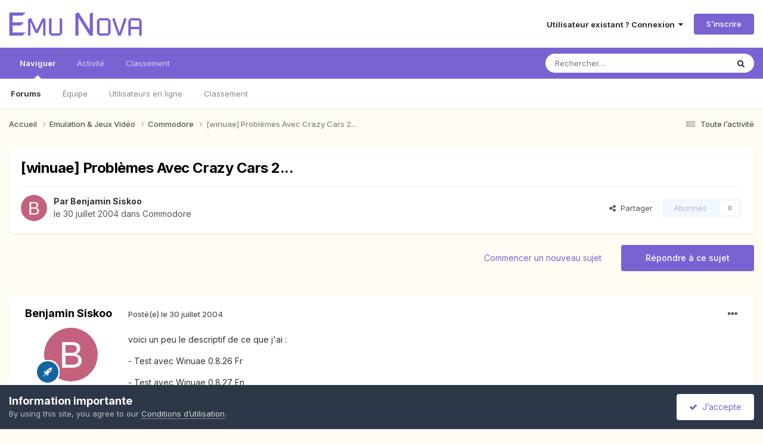

--- FILE ---
content_type: text/html;charset=UTF-8
request_url: https://forums.emunova.net/topic/4466-winuae-probl%C3%A8mes-avec-crazy-cars-2/
body_size: 26312
content:
<!DOCTYPE html>
<html lang="fr-FR" dir="ltr">
	<head>
		<meta charset="utf-8">
        
		<title>[winuae] Problèmes Avec Crazy Cars 2... - Commodore - Emu Nova Forums</title>
		
		
		
		

	<meta name="viewport" content="width=device-width, initial-scale=1">


	
	


	<meta name="twitter:card" content="summary" />


	
		<meta name="twitter:site" content="@emunova" />
	



	
		
			
				<meta property="og:title" content="[winuae] Problèmes Avec Crazy Cars 2...">
			
		
	

	
		
			
				<meta property="og:type" content="website">
			
		
	

	
		
			
				<meta property="og:url" content="https://forums.emunova.net/topic/4466-winuae-probl%C3%A8mes-avec-crazy-cars-2/">
			
		
	

	
		
			
				<meta name="description" content="voici un peu le descriptif de ce que j&#039;ai : - Test avec Winuae 0.8.26 Fr - Test avec Winuae 0.8.27 En - Crazy Cars II (venant de CAPSDI) Paramétres dans WinUAE : - j&#039;ai tout simplement suivi le tutorial que Sigounet à fait sur EN. (Processeur 68000, etc), la kickrom est la 1.3 (je crois que j&#039;ai ...">
			
		
	

	
		
			
				<meta property="og:description" content="voici un peu le descriptif de ce que j&#039;ai : - Test avec Winuae 0.8.26 Fr - Test avec Winuae 0.8.27 En - Crazy Cars II (venant de CAPSDI) Paramétres dans WinUAE : - j&#039;ai tout simplement suivi le tutorial que Sigounet à fait sur EN. (Processeur 68000, etc), la kickrom est la 1.3 (je crois que j&#039;ai ...">
			
		
	

	
		
			
				<meta property="og:updated_time" content="2004-08-03T08:41:53Z">
			
		
	

	
		
			
				<meta property="og:site_name" content="Emu Nova Forums">
			
		
	

	
		
			
				<meta property="og:locale" content="fr_FR">
			
		
	


	
		<link rel="canonical" href="https://forums.emunova.net/topic/4466-winuae-probl%C3%A8mes-avec-crazy-cars-2/" />
	

	
		<link as="style" rel="preload" href="https://forums.emunova.net/applications/core/interface/ckeditor/ckeditor/skins/ips/editor.css?t=P1PF" />
	

<link rel="alternate" type="application/rss+xml" title="forums.emunova.net" href="https://forums.emunova.net/rss/2-forumsemunovanet.xml/" />



<link rel="manifest" href="https://forums.emunova.net/manifest.webmanifest/">
<meta name="msapplication-config" content="https://forums.emunova.net/browserconfig.xml/">
<meta name="msapplication-starturl" content="/">
<meta name="application-name" content="Emu Nova Forums">
<meta name="apple-mobile-web-app-title" content="Emu Nova Forums">

	<meta name="theme-color" content="#ffffff">










<link rel="preload" href="//forums.emunova.net/applications/core/interface/font/fontawesome-webfont.woff2?v=4.7.0" as="font" crossorigin="anonymous">
		


	<link rel="preconnect" href="https://fonts.googleapis.com">
	<link rel="preconnect" href="https://fonts.gstatic.com" crossorigin>
	
		<link href="https://fonts.googleapis.com/css2?family=Inter:wght@300;400;500;600;700&display=swap" rel="stylesheet">
	



	<link rel='stylesheet' href='https://forums.emunova.net/uploads/css_built_2/341e4a57816af3ba440d891ca87450ff_framework.css?v=70ba43e0031765355046' media='all'>

	<link rel='stylesheet' href='https://forums.emunova.net/uploads/css_built_2/05e81b71abe4f22d6eb8d1a929494829_responsive.css?v=70ba43e0031765355046' media='all'>

	<link rel='stylesheet' href='https://forums.emunova.net/uploads/css_built_2/20446cf2d164adcc029377cb04d43d17_flags.css?v=70ba43e0031765355046' media='all'>

	<link rel='stylesheet' href='https://forums.emunova.net/uploads/css_built_2/90eb5adf50a8c640f633d47fd7eb1778_core.css?v=70ba43e0031765355046' media='all'>

	<link rel='stylesheet' href='https://forums.emunova.net/uploads/css_built_2/5a0da001ccc2200dc5625c3f3934497d_core_responsive.css?v=70ba43e0031765355046' media='all'>

	<link rel='stylesheet' href='https://forums.emunova.net/uploads/css_built_2/62e269ced0fdab7e30e026f1d30ae516_forums.css?v=70ba43e0031765355046' media='all'>

	<link rel='stylesheet' href='https://forums.emunova.net/uploads/css_built_2/76e62c573090645fb99a15a363d8620e_forums_responsive.css?v=70ba43e0031765355046' media='all'>

	<link rel='stylesheet' href='https://forums.emunova.net/uploads/css_built_2/ebdea0c6a7dab6d37900b9190d3ac77b_topics.css?v=70ba43e0031765355046' media='all'>





<link rel='stylesheet' href='https://forums.emunova.net/uploads/css_built_2/258adbb6e4f3e83cd3b355f84e3fa002_custom.css?v=70ba43e0031765355046' media='all'>




		
		

	
	<link rel='shortcut icon' href='https://forums.emunova.net/uploads/monthly_2017_01/favicon.ico.a7ae1ef3710fb8ab2146b7c271d6536b.ico' type="image/x-icon">

	</head>
	<body class='ipsApp ipsApp_front ipsJS_none ipsClearfix' data-controller='core.front.core.app' data-message="" data-pageApp='forums' data-pageLocation='front' data-pageModule='forums' data-pageController='topic' data-pageID='4466'  >
		
        

        

		<a href='#ipsLayout_mainArea' class='ipsHide' title='Aller au contenu principal de cette page' accesskey='m'>Aller au contenu</a>
		





		<div id='ipsLayout_header' class='ipsClearfix'>
			<header>
				<div class='ipsLayout_container'>
					


<a href='https://forums.emunova.net/' id='elLogo' accesskey='1'><svg style="color: #7a62d3" height="40px" viewBox="0 0 251 45"  xmlns="http://www.w3.org/2000/svg">
  <desc>Emu Nova Forums</desc>
  <path fill="currentColor" d="M0.6875,1.25219641 L31.2266744,1.25219641 L25.4498059,7.11932844 L6.88559845,7.11932844 L6.88559845,19.6057889 L28.3382402,19.6057889 L22.501196,25.4729209 L6.88559845,25.4729209 L6.88559845,38.9522807 L31.2266744,38.9522807 L25.4498059,44.7893248 L0.6875,44.7893248 L0.6875,1.25219641 Z M41.6671606,11.1210134 L52.3483497,34.258575 L63.6613837,11.1210134 L69.0170222,13.7386569 L69.0170222,44.7893248 L64.5941073,44.7893248 L64.5941073,18.9739439 L64.443668,18.9739439 L54.6952025,39.9451799 L50.0616726,39.9451799 L40.7043492,18.9739439 L40.5539099,18.9739439 L40.5539099,44.7893248 L36.130995,44.7893248 L36.130995,13.7386569 L41.6671606,11.1210134 Z M75.6965264,13.1970755 L80.4504077,11.1210134 L80.4504077,40.3664099 L95.7952145,40.3664099 L95.7952145,11.1210134 L100.549096,13.1970755 L100.549096,40.3664099 L96.1562688,44.7893248 L80.1495291,44.7893248 L75.6965264,40.3664099 L75.6965264,13.1970755 Z M131.298885,0.5 L152.510824,34.04796 L152.631176,34.04796 L152.631176,3.23799495 L158.46822,0.5 L158.46822,44.7893248 L152.510824,44.7893248 L131.479412,11.1811891 L131.298885,11.1811891 L131.298885,44.7893248 L125.461841,44.7893248 L125.461841,3.23799495 L131.298885,0.5 Z M170.804241,11.6926826 L187.442826,11.6926826 L191.956004,16.2058611 L191.956004,40.3664099 L187.503001,44.7893248 L170.744065,44.7893248 L166.260975,40.3664099 L166.260975,16.2058611 L170.804241,11.6926826 Z M187.232211,16.1456854 L171.014856,16.1456854 L171.014856,40.3664099 L187.232211,40.3664099 L187.232211,16.1456854 Z M195.055053,13.1970755 L199.207177,11.1210134 L208.654764,39.2531592 L210.791002,32.8444458 L213.288294,25.1118667 L215.815674,17.4695511 L217.921824,11.1210134 L222.224388,13.1669876 L211.24232,44.7893248 L206.127384,44.7893248 L195.055053,13.1970755 Z M229.987055,11.6926826 L246.144234,11.6926826 L250.6875,16.2058611 L250.6875,44.7893248 L245.933619,44.7893248 L245.933619,32.5134794 L230.167582,32.5134794 L230.167582,44.7893248 L225.443788,44.7893248 L225.443788,16.2058611 L229.987055,11.6926826 Z M245.933619,16.1456854 L230.167582,16.1456854 L230.167582,28.0905644 L245.933619,28.0905644 L245.933619,16.1456854 Z">
  </path>
</svg>
</a>

					
						

	<ul id='elUserNav' class='ipsList_inline cSignedOut ipsResponsive_showDesktop'>
		
        
		
        
        
            
            <li id='elSignInLink'>
                <a href='https://forums.emunova.net/login/' data-ipsMenu-closeOnClick="false" data-ipsMenu id='elUserSignIn'>
                    Utilisateur existant ? Connexion &nbsp;<i class='fa fa-caret-down'></i>
                </a>
                
<div id='elUserSignIn_menu' class='ipsMenu ipsMenu_auto ipsHide'>
	<form accept-charset='utf-8' method='post' action='https://forums.emunova.net/login/'>
		<input type="hidden" name="csrfKey" value="e4ed8b7824661f115b1e7ca062643da4">
		<input type="hidden" name="ref" value="aHR0cHM6Ly9mb3J1bXMuZW11bm92YS5uZXQvdG9waWMvNDQ2Ni13aW51YWUtcHJvYmwlQzMlQThtZXMtYXZlYy1jcmF6eS1jYXJzLTIv">
		<div data-role="loginForm">
			
			
			
				<div class='ipsColumns ipsColumns_noSpacing'>
					<div class='ipsColumn ipsColumn_wide' id='elUserSignIn_internal'>
						
<div class="ipsPad ipsForm ipsForm_vertical">
	<h4 class="ipsType_sectionHead">Connexion</h4>
	<br><br>
	<ul class='ipsList_reset'>
		<li class="ipsFieldRow ipsFieldRow_noLabel ipsFieldRow_fullWidth">
			
			
				<input type="email" placeholder="Adresse de courriel" name="auth" autocomplete="email">
			
		</li>
		<li class="ipsFieldRow ipsFieldRow_noLabel ipsFieldRow_fullWidth">
			<input type="password" placeholder="Mot de passe" name="password" autocomplete="current-password">
		</li>
		<li class="ipsFieldRow ipsFieldRow_checkbox ipsClearfix">
			<span class="ipsCustomInput">
				<input type="checkbox" name="remember_me" id="remember_me_checkbox" value="1" checked aria-checked="true">
				<span></span>
			</span>
			<div class="ipsFieldRow_content">
				<label class="ipsFieldRow_label" for="remember_me_checkbox">Se souvenir de moi</label>
				<span class="ipsFieldRow_desc">Non recommandé sur les ordinateurs partagés</span>
			</div>
		</li>
		<li class="ipsFieldRow ipsFieldRow_fullWidth">
			<button type="submit" name="_processLogin" value="usernamepassword" class="ipsButton ipsButton_primary ipsButton_small" id="elSignIn_submit">Connexion</button>
			
				<p class="ipsType_right ipsType_small">
					
						<a href='https://forums.emunova.net/lostpassword/' data-ipsDialog data-ipsDialog-title='Mot de passe oublié ?'>
					
					Mot de passe oublié ?</a>
				</p>
			
		</li>
	</ul>
</div>
					</div>
					<div class='ipsColumn ipsColumn_wide'>
						<div class='ipsPadding' id='elUserSignIn_external'>
							<div class='ipsAreaBackground_light ipsPadding:half'>
								
									<p class='ipsType_reset ipsType_small ipsType_center'><strong>Ou connectez-vous avec l’un de ces services</strong></p>
								
								
									<div class='ipsType_center ipsMargin_top:half'>
										

<button type="submit" name="_processLogin" value="1" class='ipsButton ipsButton_verySmall ipsButton_fullWidth ipsSocial ipsSocial_facebook' style="background-color: #3a579a">
	
		<span class='ipsSocial_icon'>
			
				<i class='fa fa-facebook-official'></i>
			
		</span>
		<span class='ipsSocial_text'>Se connecter avec Facebook</span>
	
</button>
									</div>
								
									<div class='ipsType_center ipsMargin_top:half'>
										

<button type="submit" name="_processLogin" value="2" class='ipsButton ipsButton_verySmall ipsButton_fullWidth ipsSocial ipsSocial_google' style="background-color: #4285F4">
	
		<span class='ipsSocial_icon'>
			
				<i class='fa fa-google'></i>
			
		</span>
		<span class='ipsSocial_text'>Se connecter avec Google</span>
	
</button>
									</div>
								
							</div>
						</div>
					</div>
				</div>
			
		</div>
	</form>
</div>
            </li>
            
        
		
			<li>
				
					<a href='https://forums.emunova.net/register/' data-ipsDialog data-ipsDialog-size='narrow' data-ipsDialog-title='S’inscrire' id='elRegisterButton' class='ipsButton ipsButton_normal ipsButton_primary'>S’inscrire</a>
				
			</li>
		
	</ul>

						
<ul class='ipsMobileHamburger ipsList_reset ipsResponsive_hideDesktop'>
	<li data-ipsDrawer data-ipsDrawer-drawerElem='#elMobileDrawer'>
		<a href='#' >
			
			
				
			
			
			
			<i class='fa fa-navicon'></i>
		</a>
	</li>
</ul>
					
				</div>
			</header>
			

	<nav data-controller='core.front.core.navBar' class=' ipsResponsive_showDesktop'>
		<div class='ipsNavBar_primary ipsLayout_container '>
			<ul data-role="primaryNavBar" class='ipsClearfix'>
				


	
		
		
			
		
		<li class='ipsNavBar_active' data-active id='elNavSecondary_1' data-role="navBarItem" data-navApp="core" data-navExt="CustomItem">
			
			
				<a href="https://forums.emunova.net"  data-navItem-id="1" data-navDefault>
					Naviguer<span class='ipsNavBar_active__identifier'></span>
				</a>
			
			
				<ul class='ipsNavBar_secondary ' data-role='secondaryNavBar'>
					


	
		
		
			
		
		<li class='ipsNavBar_active' data-active id='elNavSecondary_8' data-role="navBarItem" data-navApp="forums" data-navExt="Forums">
			
			
				<a href="https://forums.emunova.net"  data-navItem-id="8" data-navDefault>
					Forums<span class='ipsNavBar_active__identifier'></span>
				</a>
			
			
		</li>
	
	

	
	

	
		
		
		<li  id='elNavSecondary_10' data-role="navBarItem" data-navApp="core" data-navExt="StaffDirectory">
			
			
				<a href="https://forums.emunova.net/staff/"  data-navItem-id="10" >
					Équipe<span class='ipsNavBar_active__identifier'></span>
				</a>
			
			
		</li>
	
	

	
		
		
		<li  id='elNavSecondary_11' data-role="navBarItem" data-navApp="core" data-navExt="OnlineUsers">
			
			
				<a href="https://forums.emunova.net/online/"  data-navItem-id="11" >
					Utilisateurs en ligne<span class='ipsNavBar_active__identifier'></span>
				</a>
			
			
		</li>
	
	

	
		
		
		<li  id='elNavSecondary_12' data-role="navBarItem" data-navApp="core" data-navExt="Leaderboard">
			
			
				<a href="https://forums.emunova.net/leaderboard/"  data-navItem-id="12" >
					Classement<span class='ipsNavBar_active__identifier'></span>
				</a>
			
			
		</li>
	
	

					<li class='ipsHide' id='elNavigationMore_1' data-role='navMore'>
						<a href='#' data-ipsMenu data-ipsMenu-appendTo='#elNavigationMore_1' id='elNavigationMore_1_dropdown'>Plus <i class='fa fa-caret-down'></i></a>
						<ul class='ipsHide ipsMenu ipsMenu_auto' id='elNavigationMore_1_dropdown_menu' data-role='moreDropdown'></ul>
					</li>
				</ul>
			
		</li>
	
	

	
		
		
		<li  id='elNavSecondary_2' data-role="navBarItem" data-navApp="core" data-navExt="CustomItem">
			
			
				<a href="https://forums.emunova.net/discover/"  data-navItem-id="2" >
					Activité<span class='ipsNavBar_active__identifier'></span>
				</a>
			
			
				<ul class='ipsNavBar_secondary ipsHide' data-role='secondaryNavBar'>
					


	
		
		
		<li  id='elNavSecondary_3' data-role="navBarItem" data-navApp="core" data-navExt="AllActivity">
			
			
				<a href="https://forums.emunova.net/discover/"  data-navItem-id="3" >
					Toute l’activité<span class='ipsNavBar_active__identifier'></span>
				</a>
			
			
		</li>
	
	

	
	

	
	

	
	

	
		
		
		<li  id='elNavSecondary_7' data-role="navBarItem" data-navApp="core" data-navExt="Search">
			
			
				<a href="https://forums.emunova.net/search/"  data-navItem-id="7" >
					Rechercher<span class='ipsNavBar_active__identifier'></span>
				</a>
			
			
		</li>
	
	

					<li class='ipsHide' id='elNavigationMore_2' data-role='navMore'>
						<a href='#' data-ipsMenu data-ipsMenu-appendTo='#elNavigationMore_2' id='elNavigationMore_2_dropdown'>Plus <i class='fa fa-caret-down'></i></a>
						<ul class='ipsHide ipsMenu ipsMenu_auto' id='elNavigationMore_2_dropdown_menu' data-role='moreDropdown'></ul>
					</li>
				</ul>
			
		</li>
	
	

	
		
		
		<li  id='elNavSecondary_13' data-role="navBarItem" data-navApp="core" data-navExt="Leaderboard">
			
			
				<a href="https://forums.emunova.net/leaderboard/"  data-navItem-id="13" >
					Classement<span class='ipsNavBar_active__identifier'></span>
				</a>
			
			
		</li>
	
	

	
	

	
	

				<li class='ipsHide' id='elNavigationMore' data-role='navMore'>
					<a href='#' data-ipsMenu data-ipsMenu-appendTo='#elNavigationMore' id='elNavigationMore_dropdown'>Plus</a>
					<ul class='ipsNavBar_secondary ipsHide' data-role='secondaryNavBar'>
						<li class='ipsHide' id='elNavigationMore_more' data-role='navMore'>
							<a href='#' data-ipsMenu data-ipsMenu-appendTo='#elNavigationMore_more' id='elNavigationMore_more_dropdown'>Plus <i class='fa fa-caret-down'></i></a>
							<ul class='ipsHide ipsMenu ipsMenu_auto' id='elNavigationMore_more_dropdown_menu' data-role='moreDropdown'></ul>
						</li>
					</ul>
				</li>
			</ul>
			

	<div id="elSearchWrapper">
		<div id='elSearch' data-controller="core.front.core.quickSearch">
			<form accept-charset='utf-8' action='//forums.emunova.net/search/?do=quicksearch' method='post'>
                <input type='search' id='elSearchField' placeholder='Rechercher…' name='q' autocomplete='off' aria-label='Rechercher'>
                <details class='cSearchFilter'>
                    <summary class='cSearchFilter__text'></summary>
                    <ul class='cSearchFilter__menu'>
                        
                        <li><label><input type="radio" name="type" value="all" ><span class='cSearchFilter__menuText'>N’importe où</span></label></li>
                        
                            
                                <li><label><input type="radio" name="type" value='contextual_{&quot;type&quot;:&quot;forums_topic&quot;,&quot;nodes&quot;:47}' checked><span class='cSearchFilter__menuText'>Ce forum</span></label></li>
                            
                                <li><label><input type="radio" name="type" value='contextual_{&quot;type&quot;:&quot;forums_topic&quot;,&quot;item&quot;:4466}' checked><span class='cSearchFilter__menuText'>Ce sujet</span></label></li>
                            
                        
                        
                            <li><label><input type="radio" name="type" value="core_statuses_status"><span class='cSearchFilter__menuText'>Mises à jour de statut</span></label></li>
                        
                            <li><label><input type="radio" name="type" value="forums_topic"><span class='cSearchFilter__menuText'>Sujets</span></label></li>
                        
                            <li><label><input type="radio" name="type" value="core_members"><span class='cSearchFilter__menuText'>Membres</span></label></li>
                        
                    </ul>
                </details>
				<button class='cSearchSubmit' type="submit" aria-label='Rechercher'><i class="fa fa-search"></i></button>
			</form>
		</div>
	</div>

		</div>
	</nav>

			
<ul id='elMobileNav' class='ipsResponsive_hideDesktop' data-controller='core.front.core.mobileNav'>
	
		
			
			
				
				
			
				
					<li id='elMobileBreadcrumb'>
						<a href='https://forums.emunova.net/forum/47-commodore/'>
							<span>Commodore</span>
						</a>
					</li>
				
				
			
				
				
			
		
	
	
	
	<li >
		<a data-action="defaultStream" href='https://forums.emunova.net/discover/'><i class="fa fa-newspaper-o" aria-hidden="true"></i></a>
	</li>

	

	
		<li class='ipsJS_show'>
			<a href='https://forums.emunova.net/search/'><i class='fa fa-search'></i></a>
		</li>
	
</ul>
		</div>
		<main id='ipsLayout_body' class='ipsLayout_container'>
			<div id='ipsLayout_contentArea'>
				<div id='ipsLayout_contentWrapper'>
					
<nav class='ipsBreadcrumb ipsBreadcrumb_top ipsFaded_withHover'>
	

	<ul class='ipsList_inline ipsPos_right'>
		
		<li >
			<a data-action="defaultStream" class='ipsType_light '  href='https://forums.emunova.net/discover/'><i class="fa fa-newspaper-o" aria-hidden="true"></i> <span>Toute l’activité</span></a>
		</li>
		
	</ul>

	<ul data-role="breadcrumbList">
		<li>
			<a title="Accueil" href='https://forums.emunova.net/'>
				<span>Accueil <i class='fa fa-angle-right'></i></span>
			</a>
		</li>
		
		
			<li>
				
					<a href='https://forums.emunova.net/forum/69-emulation-amp-jeux-vid%C3%A9o/'>
						<span>Emulation &amp; Jeux Vidéo <i class='fa fa-angle-right' aria-hidden="true"></i></span>
					</a>
				
			</li>
		
			<li>
				
					<a href='https://forums.emunova.net/forum/47-commodore/'>
						<span>Commodore <i class='fa fa-angle-right' aria-hidden="true"></i></span>
					</a>
				
			</li>
		
			<li>
				
					[winuae] Problèmes Avec Crazy Cars 2...
				
			</li>
		
	</ul>
</nav>
					
					<div id='ipsLayout_mainArea'>
						
						
						
						

	




						



<div class='ipsPageHeader ipsResponsive_pull ipsBox ipsPadding sm:ipsPadding:half ipsMargin_bottom'>
		
	
	<div class='ipsFlex ipsFlex-ai:center ipsFlex-fw:wrap ipsGap:4'>
		<div class='ipsFlex-flex:11'>
			<h1 class='ipsType_pageTitle ipsContained_container'>
				

				
				
					<span class='ipsType_break ipsContained'>
						<span>[winuae] Problèmes Avec Crazy Cars 2...</span>
					</span>
				
			</h1>
			
			
		</div>
		
	</div>
	<hr class='ipsHr'>
	<div class='ipsPageHeader__meta ipsFlex ipsFlex-jc:between ipsFlex-ai:center ipsFlex-fw:wrap ipsGap:3'>
		<div class='ipsFlex-flex:11'>
			<div class='ipsPhotoPanel ipsPhotoPanel_mini ipsPhotoPanel_notPhone ipsClearfix'>
				


	<a href="https://forums.emunova.net/profile/561-benjamin-siskoo/" rel="nofollow" data-ipsHover data-ipsHover-width="370" data-ipsHover-target="https://forums.emunova.net/profile/561-benjamin-siskoo/?do=hovercard" class="ipsUserPhoto ipsUserPhoto_mini" title="Aller sur le profil de Benjamin Siskoo">
		<img src='data:image/svg+xml,%3Csvg%20xmlns%3D%22http%3A%2F%2Fwww.w3.org%2F2000%2Fsvg%22%20viewBox%3D%220%200%201024%201024%22%20style%3D%22background%3A%23c4627d%22%3E%3Cg%3E%3Ctext%20text-anchor%3D%22middle%22%20dy%3D%22.35em%22%20x%3D%22512%22%20y%3D%22512%22%20fill%3D%22%23ffffff%22%20font-size%3D%22700%22%20font-family%3D%22-apple-system%2C%20BlinkMacSystemFont%2C%20Roboto%2C%20Helvetica%2C%20Arial%2C%20sans-serif%22%3EB%3C%2Ftext%3E%3C%2Fg%3E%3C%2Fsvg%3E' alt='Benjamin Siskoo' loading="lazy">
	</a>

				<div>
					<p class='ipsType_reset ipsType_blendLinks'>
						<span class='ipsType_normal'>
						
							<strong>Par 


<a href='https://forums.emunova.net/profile/561-benjamin-siskoo/' rel="nofollow" data-ipsHover data-ipsHover-width='370' data-ipsHover-target='https://forums.emunova.net/profile/561-benjamin-siskoo/?do=hovercard&amp;referrer=https%253A%252F%252Fforums.emunova.net%252Ftopic%252F4466-winuae-probl%2525C3%2525A8mes-avec-crazy-cars-2%252F' title="Aller sur le profil de Benjamin Siskoo" class="ipsType_break">Benjamin Siskoo</a></strong><br />
							<span class='ipsType_light'><time datetime='2004-07-30T13:57:18Z' title='30/07/2004 13:57' data-short='21 a'>le 30 juillet 2004</time> dans <a href="https://forums.emunova.net/forum/47-commodore/">Commodore</a></span>
						
						</span>
					</p>
				</div>
			</div>
		</div>
		
			<div class='ipsFlex-flex:01 ipsResponsive_hidePhone'>
				<div class='ipsShareLinks'>
					
						


    <a href='#elShareItem_700646221_menu' id='elShareItem_700646221' data-ipsMenu class='ipsShareButton ipsButton ipsButton_verySmall ipsButton_link ipsButton_link--light'>
        <span><i class='fa fa-share-alt'></i></span> &nbsp;Partager
    </a>

    <div class='ipsPadding ipsMenu ipsMenu_normal ipsHide' id='elShareItem_700646221_menu' data-controller="core.front.core.sharelink">
        
        
        <span data-ipsCopy data-ipsCopy-flashmessage>
            <a href="https://forums.emunova.net/topic/4466-winuae-probl%C3%A8mes-avec-crazy-cars-2/" class="ipsButton ipsButton_light ipsButton_small ipsButton_fullWidth" data-role="copyButton" data-clipboard-text="https://forums.emunova.net/topic/4466-winuae-probl%C3%A8mes-avec-crazy-cars-2/" data-ipstooltip title='Copy Link to Clipboard'><i class="fa fa-clone"></i> https://forums.emunova.net/topic/4466-winuae-probl%C3%A8mes-avec-crazy-cars-2/</a>
        </span>
        <ul class='ipsShareLinks ipsMargin_top:half'>
            
                <li>
<a href="https://x.com/share?url=https%3A%2F%2Fforums.emunova.net%2Ftopic%2F4466-winuae-probl%2525C3%2525A8mes-avec-crazy-cars-2%2F" class="cShareLink cShareLink_x" target="_blank" data-role="shareLink" title='Share on X' data-ipsTooltip rel='nofollow noopener'>
    <i class="fa fa-x"></i>
</a></li>
            
                <li>
<a href="https://www.facebook.com/sharer/sharer.php?u=https%3A%2F%2Fforums.emunova.net%2Ftopic%2F4466-winuae-probl%25C3%25A8mes-avec-crazy-cars-2%2F" class="cShareLink cShareLink_facebook" target="_blank" data-role="shareLink" title='Partager sur Facebook' data-ipsTooltip rel='noopener nofollow'>
	<i class="fa fa-facebook"></i>
</a></li>
            
                <li>
<a href="https://www.reddit.com/submit?url=https%3A%2F%2Fforums.emunova.net%2Ftopic%2F4466-winuae-probl%25C3%25A8mes-avec-crazy-cars-2%2F&amp;title=%5Bwinuae%5D+Probl%C3%A8mes+Avec+Crazy+Cars+2..." rel="nofollow noopener" class="cShareLink cShareLink_reddit" target="_blank" title='Partager sur Reddit' data-ipsTooltip>
	<i class="fa fa-reddit"></i>
</a></li>
            
                <li>
<a href="mailto:?subject=%5Bwinuae%5D%20Probl%C3%A8mes%20Avec%20Crazy%20Cars%202...&body=https%3A%2F%2Fforums.emunova.net%2Ftopic%2F4466-winuae-probl%25C3%25A8mes-avec-crazy-cars-2%2F" rel='nofollow' class='cShareLink cShareLink_email' title='Partager via courriel' data-ipsTooltip>
	<i class="fa fa-envelope"></i>
</a></li>
            
                <li>
<a href="https://pinterest.com/pin/create/button/?url=https://forums.emunova.net/topic/4466-winuae-probl%25C3%25A8mes-avec-crazy-cars-2/&amp;media=" class="cShareLink cShareLink_pinterest" rel="nofollow noopener" target="_blank" data-role="shareLink" title='Partager sur Pinterest' data-ipsTooltip>
	<i class="fa fa-pinterest"></i>
</a></li>
            
        </ul>
        
            <hr class='ipsHr'>
            <button class='ipsHide ipsButton ipsButton_verySmall ipsButton_light ipsButton_fullWidth ipsMargin_top:half' data-controller='core.front.core.webshare' data-role='webShare' data-webShareTitle='[winuae] Problèmes Avec Crazy Cars 2...' data-webShareText='[winuae] Problèmes Avec Crazy Cars 2...' data-webShareUrl='https://forums.emunova.net/topic/4466-winuae-probl%C3%A8mes-avec-crazy-cars-2/'>More sharing options...</button>
        
    </div>

					
					
                    

					



					

<div data-followApp='forums' data-followArea='topic' data-followID='4466' data-controller='core.front.core.followButton'>
	

	<a href='https://forums.emunova.net/login/' rel="nofollow" class="ipsFollow ipsPos_middle ipsButton ipsButton_light ipsButton_verySmall ipsButton_disabled" data-role="followButton" data-ipsTooltip title='Connectez-vous pour activer le suivi'>
		<span>Abonnés</span>
		<span class='ipsCommentCount'>0</span>
	</a>

</div>
				</div>
			</div>
					
	</div>
	
	
</div>








<div class='ipsClearfix'>
	<ul class="ipsToolList ipsToolList_horizontal ipsClearfix ipsSpacer_both ">
		
			<li class='ipsToolList_primaryAction'>
				<span data-controller='forums.front.topic.reply'>
					
						<a href='#replyForm' rel="nofollow" class='ipsButton ipsButton_important ipsButton_medium ipsButton_fullWidth' data-action='replyToTopic'>Répondre à ce sujet</a>
					
				</span>
			</li>
		
		
			<li class='ipsResponsive_hidePhone'>
				
					<a href="https://forums.emunova.net/forum/47-commodore/?do=add" rel="nofollow" class='ipsButton ipsButton_link ipsButton_medium ipsButton_fullWidth' title='Commencer un nouveau sujet dans ce forum'>Commencer un nouveau sujet</a>
				
			</li>
		
		
	</ul>
</div>

<div id='comments' data-controller='core.front.core.commentFeed,forums.front.topic.view, core.front.core.ignoredComments' data-autoPoll data-baseURL='https://forums.emunova.net/topic/4466-winuae-probl%C3%A8mes-avec-crazy-cars-2/' data-lastPage data-feedID='topic-4466' class='cTopic ipsClear ipsSpacer_top'>
	
			
	

	

<div data-controller='core.front.core.recommendedComments' data-url='https://forums.emunova.net/topic/4466-winuae-probl%C3%A8mes-avec-crazy-cars-2/?recommended=comments' class='ipsRecommendedComments ipsHide'>
	<div data-role="recommendedComments">
		<h2 class='ipsType_sectionHead ipsType_large ipsType_bold ipsMargin_bottom'>Messages recommandés</h2>
		
	</div>
</div>
	
	<div id="elPostFeed" data-role='commentFeed' data-controller='core.front.core.moderation' >
		<form action="https://forums.emunova.net/topic/4466-winuae-probl%C3%A8mes-avec-crazy-cars-2/?csrfKey=e4ed8b7824661f115b1e7ca062643da4&amp;do=multimodComment" method="post" data-ipsPageAction data-role='moderationTools'>
			
			
				

					

					
					



<a id='findComment-46454'></a>
<a id='comment-46454'></a>
<article  id='elComment_46454' class='cPost ipsBox ipsResponsive_pull  ipsComment  ipsComment_parent ipsClearfix ipsClear ipsColumns ipsColumns_noSpacing ipsColumns_collapsePhone    '>
	

	

	<div class='cAuthorPane_mobile ipsResponsive_showPhone'>
		<div class='cAuthorPane_photo'>
			<div class='cAuthorPane_photoWrap'>
				


	<a href="https://forums.emunova.net/profile/561-benjamin-siskoo/" rel="nofollow" data-ipsHover data-ipsHover-width="370" data-ipsHover-target="https://forums.emunova.net/profile/561-benjamin-siskoo/?do=hovercard" class="ipsUserPhoto ipsUserPhoto_large" title="Aller sur le profil de Benjamin Siskoo">
		<img src='data:image/svg+xml,%3Csvg%20xmlns%3D%22http%3A%2F%2Fwww.w3.org%2F2000%2Fsvg%22%20viewBox%3D%220%200%201024%201024%22%20style%3D%22background%3A%23c4627d%22%3E%3Cg%3E%3Ctext%20text-anchor%3D%22middle%22%20dy%3D%22.35em%22%20x%3D%22512%22%20y%3D%22512%22%20fill%3D%22%23ffffff%22%20font-size%3D%22700%22%20font-family%3D%22-apple-system%2C%20BlinkMacSystemFont%2C%20Roboto%2C%20Helvetica%2C%20Arial%2C%20sans-serif%22%3EB%3C%2Ftext%3E%3C%2Fg%3E%3C%2Fsvg%3E' alt='Benjamin Siskoo' loading="lazy">
	</a>

				
				
					<a href="https://forums.emunova.net/profile/561-benjamin-siskoo/badges/" rel="nofollow">
						
<img src='https://forums.emunova.net/uploads/set_resources_2/84c1e40ea0e759e3f1505eb1788ddf3c_default_rank.png' loading="lazy" alt="Campeur" class="cAuthorPane_badge cAuthorPane_badge--rank ipsOutline ipsOutline:2px" data-ipsTooltip title="Rang: Campeur (5/16)">
					</a>
				
			</div>
		</div>
		<div class='cAuthorPane_content'>
			<h3 class='ipsType_sectionHead cAuthorPane_author ipsType_break ipsType_blendLinks ipsFlex ipsFlex-ai:center'>
				


<a href='https://forums.emunova.net/profile/561-benjamin-siskoo/' rel="nofollow" data-ipsHover data-ipsHover-width='370' data-ipsHover-target='https://forums.emunova.net/profile/561-benjamin-siskoo/?do=hovercard&amp;referrer=https%253A%252F%252Fforums.emunova.net%252Ftopic%252F4466-winuae-probl%2525C3%2525A8mes-avec-crazy-cars-2%252F' title="Aller sur le profil de Benjamin Siskoo" class="ipsType_break"><span style="color:#f60;">Benjamin Siskoo</span></a>
			</h3>
			<div class='ipsType_light ipsType_reset'>
			    <a href='https://forums.emunova.net/topic/4466-winuae-probl%C3%A8mes-avec-crazy-cars-2/#findComment-46454' rel="nofollow" class='ipsType_blendLinks'>Posté(e) <time datetime='2004-07-30T13:57:18Z' title='30/07/2004 13:57' data-short='21 a'>le 30 juillet 2004</time></a>
				
			</div>
		</div>
	</div>
	<aside class='ipsComment_author cAuthorPane ipsColumn ipsColumn_medium ipsResponsive_hidePhone'>
		<h3 class='ipsType_sectionHead cAuthorPane_author ipsType_blendLinks ipsType_break'><strong>


<a href='https://forums.emunova.net/profile/561-benjamin-siskoo/' rel="nofollow" data-ipsHover data-ipsHover-width='370' data-ipsHover-target='https://forums.emunova.net/profile/561-benjamin-siskoo/?do=hovercard&amp;referrer=https%253A%252F%252Fforums.emunova.net%252Ftopic%252F4466-winuae-probl%2525C3%2525A8mes-avec-crazy-cars-2%252F' title="Aller sur le profil de Benjamin Siskoo" class="ipsType_break">Benjamin Siskoo</a></strong>
			
		</h3>
		<ul class='cAuthorPane_info ipsList_reset'>
			<li data-role='photo' class='cAuthorPane_photo'>
				<div class='cAuthorPane_photoWrap'>
					


	<a href="https://forums.emunova.net/profile/561-benjamin-siskoo/" rel="nofollow" data-ipsHover data-ipsHover-width="370" data-ipsHover-target="https://forums.emunova.net/profile/561-benjamin-siskoo/?do=hovercard" class="ipsUserPhoto ipsUserPhoto_large" title="Aller sur le profil de Benjamin Siskoo">
		<img src='data:image/svg+xml,%3Csvg%20xmlns%3D%22http%3A%2F%2Fwww.w3.org%2F2000%2Fsvg%22%20viewBox%3D%220%200%201024%201024%22%20style%3D%22background%3A%23c4627d%22%3E%3Cg%3E%3Ctext%20text-anchor%3D%22middle%22%20dy%3D%22.35em%22%20x%3D%22512%22%20y%3D%22512%22%20fill%3D%22%23ffffff%22%20font-size%3D%22700%22%20font-family%3D%22-apple-system%2C%20BlinkMacSystemFont%2C%20Roboto%2C%20Helvetica%2C%20Arial%2C%20sans-serif%22%3EB%3C%2Ftext%3E%3C%2Fg%3E%3C%2Fsvg%3E' alt='Benjamin Siskoo' loading="lazy">
	</a>

					
					
						
<img src='https://forums.emunova.net/uploads/set_resources_2/84c1e40ea0e759e3f1505eb1788ddf3c_default_rank.png' loading="lazy" alt="Campeur" class="cAuthorPane_badge cAuthorPane_badge--rank ipsOutline ipsOutline:2px" data-ipsTooltip title="Rang: Campeur (5/16)">
					
				</div>
			</li>
			
				<li data-role='group'><span style="color:#f60;">Rétro gameur·se</span></li>
				
			
			
				<li data-role='stats' class='ipsMargin_top'>
					<ul class="ipsList_reset ipsType_light ipsFlex ipsFlex-ai:center ipsFlex-jc:center ipsGap_row:2 cAuthorPane_stats">
						<li>
							
								<a href="https://forums.emunova.net/profile/561-benjamin-siskoo/content/" rel="nofollow" title="250 messages " data-ipsTooltip class="ipsType_blendLinks">
							
								<i class="fa fa-comment"></i> 250
							
								</a>
							
						</li>
						
					</ul>
				</li>
			
			
				

	
	<li data-role='custom-field' class='ipsResponsive_hidePhone ipsType_break'>
		
<span class='ft'>Lieu de résidence:</span><span class='fc'>Auvergne - Allier</span>
	</li>
	

			
		</ul>
	</aside>
	<div class='ipsColumn ipsColumn_fluid ipsMargin:none'>
		

<div id='comment-46454_wrap' data-controller='core.front.core.comment' data-commentApp='forums' data-commentType='forums' data-commentID="46454" data-quoteData='{&quot;userid&quot;:561,&quot;username&quot;:&quot;Benjamin Siskoo&quot;,&quot;timestamp&quot;:1091195838,&quot;contentapp&quot;:&quot;forums&quot;,&quot;contenttype&quot;:&quot;forums&quot;,&quot;contentid&quot;:4466,&quot;contentclass&quot;:&quot;forums_Topic&quot;,&quot;contentcommentid&quot;:46454}' class='ipsComment_content ipsType_medium'>

	<div class='ipsComment_meta ipsType_light ipsFlex ipsFlex-ai:center ipsFlex-jc:between ipsFlex-fd:row-reverse'>
		<div class='ipsType_light ipsType_reset ipsType_blendLinks ipsComment_toolWrap'>
			<div class='ipsResponsive_hidePhone ipsComment_badges'>
				<ul class='ipsList_reset ipsFlex ipsFlex-jc:end ipsFlex-fw:wrap ipsGap:2 ipsGap_row:1'>
					
					
					
					
					
				</ul>
			</div>
			<ul class='ipsList_reset ipsComment_tools'>
				<li>
					<a href='#elControls_46454_menu' class='ipsComment_ellipsis' id='elControls_46454' title='Plus d’options…' data-ipsMenu data-ipsMenu-appendTo='#comment-46454_wrap'><i class='fa fa-ellipsis-h'></i></a>
					<ul id='elControls_46454_menu' class='ipsMenu ipsMenu_narrow ipsHide'>
						
							<li class='ipsMenu_item'><a href='https://forums.emunova.net/topic/4466-winuae-probl%C3%A8mes-avec-crazy-cars-2/?do=reportComment&amp;comment=46454' data-ipsDialog data-ipsDialog-remoteSubmit data-ipsDialog-size='medium' data-ipsDialog-flashMessage='Merci pour votre signalement' data-ipsDialog-title="Signaler ce message" data-action='reportComment' title='Signaler ce contenu'>Signaler</a></li>
						
						
                        
						
						
						
							
								
							
							
							
							
							
							
						
					</ul>
				</li>
				
			</ul>
		</div>

		<div class='ipsType_reset ipsResponsive_hidePhone'>
		   
		   Posté(e) <time datetime='2004-07-30T13:57:18Z' title='30/07/2004 13:57' data-short='21 a'>le 30 juillet 2004</time>
		   
			
			<span class='ipsResponsive_hidePhone'>
				
				
			</span>
		</div>
	</div>

	

    

	<div class='cPost_contentWrap'>
		
		<div data-role='commentContent' class='ipsType_normal ipsType_richText ipsPadding_bottom ipsContained' data-controller='core.front.core.lightboxedImages'>
			
<p>voici un peu le descriptif de ce que j'ai :</p>
<p> - Test avec Winuae 0.8.26 Fr</p>
<p> - Test avec Winuae 0.8.27 En</p>
<p> - Crazy Cars II (venant de CAPSDI)</p>
<p>Paramétres dans WinUAE :</p>
<p> - j'ai tout simplement suivi le tutorial que Sigounet à fait sur EN. (Processeur 68000, etc), la kickrom est la 1.3 (je crois que j'ai aussi testé la 3.0)</p>
<p>J'ai pu lancé Captain Blood (rhaaaa, sauf qu'on peut pas passer le passage de l'arrivé sur la planéte), Ikari Warriors (mmmm quoiqu'un peu décu), castle master (pas trop de changement par rapport aux cpc), shogun (différents du cpc), bref tout ces jeux passent avec cette config, sauf crazy cars II. </p>
<p>Ce jeu fonctionne t il avec winuae, est ce un mauvais paramétre ?</p>


			
		</div>

		
			<div class='ipsItemControls'>
				
					
						

	<div data-controller='core.front.core.reaction' class='ipsItemControls_right ipsClearfix '>	
		<div class='ipsReact ipsPos_right'>
			
				
				<div class='ipsReact_blurb ipsHide' data-role='reactionBlurb'>
					
				</div>
			
			
			
		</div>
	</div>

					
				
				<ul class='ipsComment_controls ipsClearfix ipsItemControls_left' data-role="commentControls">
					
						
						
							<li data-ipsQuote-editor='topic_comment' data-ipsQuote-target='#comment-46454' class='ipsJS_show'>
								<button class='ipsButton ipsButton_light ipsButton_verySmall ipsButton_narrow cMultiQuote ipsHide' data-action='multiQuoteComment' data-ipsTooltip data-ipsQuote-multiQuote data-mqId='mq46454' title='Multi-citations'><i class='fa fa-plus'></i></button>
							</li>
							<li data-ipsQuote-editor='topic_comment' data-ipsQuote-target='#comment-46454' class='ipsJS_show'>
								<a href='#' data-action='quoteComment' data-ipsQuote-singleQuote>Citer</a>
							</li>
						
						
						
												
					
					<li class='ipsHide' data-role='commentLoading'>
						<span class='ipsLoading ipsLoading_tiny ipsLoading_noAnim'></span>
					</li>
				</ul>
			</div>
		

		
			

		
	</div>

	
    
</div>
	</div>
</article>
					
					
					
				

					

					
					



<a id='findComment-46476'></a>
<a id='comment-46476'></a>
<article  id='elComment_46476' class='cPost ipsBox ipsResponsive_pull  ipsComment  ipsComment_parent ipsClearfix ipsClear ipsColumns ipsColumns_noSpacing ipsColumns_collapsePhone    '>
	

	

	<div class='cAuthorPane_mobile ipsResponsive_showPhone'>
		<div class='cAuthorPane_photo'>
			<div class='cAuthorPane_photoWrap'>
				


	<a href="https://forums.emunova.net/profile/17-sigfrodi/" rel="nofollow" data-ipsHover data-ipsHover-width="370" data-ipsHover-target="https://forums.emunova.net/profile/17-sigfrodi/?do=hovercard" class="ipsUserPhoto ipsUserPhoto_large" title="Aller sur le profil de Sigfrodi">
		<img src='data:image/svg+xml,%3Csvg%20xmlns%3D%22http%3A%2F%2Fwww.w3.org%2F2000%2Fsvg%22%20viewBox%3D%220%200%201024%201024%22%20style%3D%22background%3A%23626ac4%22%3E%3Cg%3E%3Ctext%20text-anchor%3D%22middle%22%20dy%3D%22.35em%22%20x%3D%22512%22%20y%3D%22512%22%20fill%3D%22%23ffffff%22%20font-size%3D%22700%22%20font-family%3D%22-apple-system%2C%20BlinkMacSystemFont%2C%20Roboto%2C%20Helvetica%2C%20Arial%2C%20sans-serif%22%3ES%3C%2Ftext%3E%3C%2Fg%3E%3C%2Fsvg%3E' alt='Sigfrodi' loading="lazy">
	</a>

				
				<span class="cAuthorPane_badge cAuthorPane_badge--moderator" data-ipsTooltip title="Sigfrodi est un modérateur"></span>
				
				
					<a href="https://forums.emunova.net/profile/17-sigfrodi/badges/" rel="nofollow">
						
<img src='https://forums.emunova.net/uploads/set_resources_2/84c1e40ea0e759e3f1505eb1788ddf3c_default_rank.png' loading="lazy" alt="Seigneur" class="cAuthorPane_badge cAuthorPane_badge--rank ipsOutline ipsOutline:2px" data-ipsTooltip title="Rang: Seigneur (16/16)">
					</a>
				
			</div>
		</div>
		<div class='cAuthorPane_content'>
			<h3 class='ipsType_sectionHead cAuthorPane_author ipsType_break ipsType_blendLinks ipsFlex ipsFlex-ai:center'>
				


<a href='https://forums.emunova.net/profile/17-sigfrodi/' rel="nofollow" data-ipsHover data-ipsHover-width='370' data-ipsHover-target='https://forums.emunova.net/profile/17-sigfrodi/?do=hovercard&amp;referrer=https%253A%252F%252Fforums.emunova.net%252Ftopic%252F4466-winuae-probl%2525C3%2525A8mes-avec-crazy-cars-2%252F' title="Aller sur le profil de Sigfrodi" class="ipsType_break"><span style='color:#c00;font-weight:bold;'>Sigfrodi</span></a>
			</h3>
			<div class='ipsType_light ipsType_reset'>
			    <a href='https://forums.emunova.net/topic/4466-winuae-probl%C3%A8mes-avec-crazy-cars-2/#findComment-46476' rel="nofollow" class='ipsType_blendLinks'>Posté(e) <time datetime='2004-07-30T17:24:04Z' title='30/07/2004 17:24' data-short='21 a'>le 30 juillet 2004</time></a>
				
			</div>
		</div>
	</div>
	<aside class='ipsComment_author cAuthorPane ipsColumn ipsColumn_medium ipsResponsive_hidePhone'>
		<h3 class='ipsType_sectionHead cAuthorPane_author ipsType_blendLinks ipsType_break'><strong>


<a href='https://forums.emunova.net/profile/17-sigfrodi/' rel="nofollow" data-ipsHover data-ipsHover-width='370' data-ipsHover-target='https://forums.emunova.net/profile/17-sigfrodi/?do=hovercard&amp;referrer=https%253A%252F%252Fforums.emunova.net%252Ftopic%252F4466-winuae-probl%2525C3%2525A8mes-avec-crazy-cars-2%252F' title="Aller sur le profil de Sigfrodi" class="ipsType_break">Sigfrodi</a></strong>
			
		</h3>
		<ul class='cAuthorPane_info ipsList_reset'>
			<li data-role='photo' class='cAuthorPane_photo'>
				<div class='cAuthorPane_photoWrap'>
					


	<a href="https://forums.emunova.net/profile/17-sigfrodi/" rel="nofollow" data-ipsHover data-ipsHover-width="370" data-ipsHover-target="https://forums.emunova.net/profile/17-sigfrodi/?do=hovercard" class="ipsUserPhoto ipsUserPhoto_large" title="Aller sur le profil de Sigfrodi">
		<img src='data:image/svg+xml,%3Csvg%20xmlns%3D%22http%3A%2F%2Fwww.w3.org%2F2000%2Fsvg%22%20viewBox%3D%220%200%201024%201024%22%20style%3D%22background%3A%23626ac4%22%3E%3Cg%3E%3Ctext%20text-anchor%3D%22middle%22%20dy%3D%22.35em%22%20x%3D%22512%22%20y%3D%22512%22%20fill%3D%22%23ffffff%22%20font-size%3D%22700%22%20font-family%3D%22-apple-system%2C%20BlinkMacSystemFont%2C%20Roboto%2C%20Helvetica%2C%20Arial%2C%20sans-serif%22%3ES%3C%2Ftext%3E%3C%2Fg%3E%3C%2Fsvg%3E' alt='Sigfrodi' loading="lazy">
	</a>

					
						<span class="cAuthorPane_badge cAuthorPane_badge--moderator" data-ipsTooltip title="Sigfrodi est un modérateur"></span>
					
					
						
<img src='https://forums.emunova.net/uploads/set_resources_2/84c1e40ea0e759e3f1505eb1788ddf3c_default_rank.png' loading="lazy" alt="Seigneur" class="cAuthorPane_badge cAuthorPane_badge--rank ipsOutline ipsOutline:2px" data-ipsTooltip title="Rang: Seigneur (16/16)">
					
				</div>
			</li>
			
				<li data-role='group'><span style='color:#c00;font-weight:bold;'>Team Emu Nova</span></li>
				
					<li data-role='group-icon'><img src='https://forums.emunova.net/uploads/team_team.png' alt='' class='cAuthorGroupIcon'></li>
				
			
			
				<li data-role='stats' class='ipsMargin_top'>
					<ul class="ipsList_reset ipsType_light ipsFlex ipsFlex-ai:center ipsFlex-jc:center ipsGap_row:2 cAuthorPane_stats">
						<li>
							
								<a href="https://forums.emunova.net/profile/17-sigfrodi/content/" rel="nofollow" title="9 404 messages " data-ipsTooltip class="ipsType_blendLinks">
							
								<i class="fa fa-comment"></i> 9,4&nbsp;k
							
								</a>
							
						</li>
						
					</ul>
				</li>
			
			
				

	
	<li data-role='custom-field' class='ipsResponsive_hidePhone ipsType_break'>
		
<span class='ft'>Lieu de résidence:</span><span class='fc'>Somewhere between Heaven and Hell</span>
	</li>
	

	
	<li data-role='custom-field' class='ipsResponsive_hidePhone ipsType_break'>
		
<span class="ft">Je joue à</span>
<span class="fc">yaourt -Syu --aur</span>
	</li>
	

			
		</ul>
	</aside>
	<div class='ipsColumn ipsColumn_fluid ipsMargin:none'>
		

<div id='comment-46476_wrap' data-controller='core.front.core.comment' data-commentApp='forums' data-commentType='forums' data-commentID="46476" data-quoteData='{&quot;userid&quot;:17,&quot;username&quot;:&quot;Sigfrodi&quot;,&quot;timestamp&quot;:1091208244,&quot;contentapp&quot;:&quot;forums&quot;,&quot;contenttype&quot;:&quot;forums&quot;,&quot;contentid&quot;:4466,&quot;contentclass&quot;:&quot;forums_Topic&quot;,&quot;contentcommentid&quot;:46476}' class='ipsComment_content ipsType_medium'>

	<div class='ipsComment_meta ipsType_light ipsFlex ipsFlex-ai:center ipsFlex-jc:between ipsFlex-fd:row-reverse'>
		<div class='ipsType_light ipsType_reset ipsType_blendLinks ipsComment_toolWrap'>
			<div class='ipsResponsive_hidePhone ipsComment_badges'>
				<ul class='ipsList_reset ipsFlex ipsFlex-jc:end ipsFlex-fw:wrap ipsGap:2 ipsGap_row:1'>
					
					
					
					
					
				</ul>
			</div>
			<ul class='ipsList_reset ipsComment_tools'>
				<li>
					<a href='#elControls_46476_menu' class='ipsComment_ellipsis' id='elControls_46476' title='Plus d’options…' data-ipsMenu data-ipsMenu-appendTo='#comment-46476_wrap'><i class='fa fa-ellipsis-h'></i></a>
					<ul id='elControls_46476_menu' class='ipsMenu ipsMenu_narrow ipsHide'>
						
							<li class='ipsMenu_item'><a href='https://forums.emunova.net/topic/4466-winuae-probl%C3%A8mes-avec-crazy-cars-2/?do=reportComment&amp;comment=46476' data-ipsDialog data-ipsDialog-remoteSubmit data-ipsDialog-size='medium' data-ipsDialog-flashMessage='Merci pour votre signalement' data-ipsDialog-title="Signaler ce message" data-action='reportComment' title='Signaler ce contenu'>Signaler</a></li>
						
						
                        
						
						
						
							
								
							
							
							
							
							
							
						
					</ul>
				</li>
				
			</ul>
		</div>

		<div class='ipsType_reset ipsResponsive_hidePhone'>
		   
		   Posté(e) <time datetime='2004-07-30T17:24:04Z' title='30/07/2004 17:24' data-short='21 a'>le 30 juillet 2004</time>
		   
			
			<span class='ipsResponsive_hidePhone'>
				
				
			</span>
		</div>
	</div>

	

    

	<div class='cPost_contentWrap'>
		
		<div data-role='commentContent' class='ipsType_normal ipsType_richText ipsPadding_bottom ipsContained' data-controller='core.front.core.lightboxedImages'>
			<p>Essaye de changer le chipset. OCS ou ECS... Je testerai ça toute à l'heure.</p>

			
		</div>

		
			<div class='ipsItemControls'>
				
					
						

	<div data-controller='core.front.core.reaction' class='ipsItemControls_right ipsClearfix '>	
		<div class='ipsReact ipsPos_right'>
			
				
				<div class='ipsReact_blurb ipsHide' data-role='reactionBlurb'>
					
				</div>
			
			
			
		</div>
	</div>

					
				
				<ul class='ipsComment_controls ipsClearfix ipsItemControls_left' data-role="commentControls">
					
						
						
							<li data-ipsQuote-editor='topic_comment' data-ipsQuote-target='#comment-46476' class='ipsJS_show'>
								<button class='ipsButton ipsButton_light ipsButton_verySmall ipsButton_narrow cMultiQuote ipsHide' data-action='multiQuoteComment' data-ipsTooltip data-ipsQuote-multiQuote data-mqId='mq46476' title='Multi-citations'><i class='fa fa-plus'></i></button>
							</li>
							<li data-ipsQuote-editor='topic_comment' data-ipsQuote-target='#comment-46476' class='ipsJS_show'>
								<a href='#' data-action='quoteComment' data-ipsQuote-singleQuote>Citer</a>
							</li>
						
						
						
												
					
					<li class='ipsHide' data-role='commentLoading'>
						<span class='ipsLoading ipsLoading_tiny ipsLoading_noAnim'></span>
					</li>
				</ul>
			</div>
		

		
			

		
	</div>

	
    
</div>
	</div>
</article>
					
					
					
				

					

					
					



<a id='findComment-46620'></a>
<a id='comment-46620'></a>
<article  id='elComment_46620' class='cPost ipsBox ipsResponsive_pull  ipsComment  ipsComment_parent ipsClearfix ipsClear ipsColumns ipsColumns_noSpacing ipsColumns_collapsePhone    '>
	

	

	<div class='cAuthorPane_mobile ipsResponsive_showPhone'>
		<div class='cAuthorPane_photo'>
			<div class='cAuthorPane_photoWrap'>
				


	<a href="https://forums.emunova.net/profile/339-k%C3%A9kidi/" rel="nofollow" data-ipsHover data-ipsHover-width="370" data-ipsHover-target="https://forums.emunova.net/profile/339-k%C3%A9kidi/?do=hovercard" class="ipsUserPhoto ipsUserPhoto_large" title="Aller sur le profil de Kékidi">
		<img src='data:image/svg+xml,%3Csvg%20xmlns%3D%22http%3A%2F%2Fwww.w3.org%2F2000%2Fsvg%22%20viewBox%3D%220%200%201024%201024%22%20style%3D%22background%3A%2394c462%22%3E%3Cg%3E%3Ctext%20text-anchor%3D%22middle%22%20dy%3D%22.35em%22%20x%3D%22512%22%20y%3D%22512%22%20fill%3D%22%23ffffff%22%20font-size%3D%22700%22%20font-family%3D%22-apple-system%2C%20BlinkMacSystemFont%2C%20Roboto%2C%20Helvetica%2C%20Arial%2C%20sans-serif%22%3EK%3C%2Ftext%3E%3C%2Fg%3E%3C%2Fsvg%3E' alt='Kékidi' loading="lazy">
	</a>

				
				<span class="cAuthorPane_badge cAuthorPane_badge--moderator" data-ipsTooltip title="Kékidi est un modérateur"></span>
				
				
					<a href="https://forums.emunova.net/profile/339-k%C3%A9kidi/badges/" rel="nofollow">
						
<img src='https://forums.emunova.net/uploads/set_resources_2/84c1e40ea0e759e3f1505eb1788ddf3c_default_rank.png' loading="lazy" alt="Grand Ancien" class="cAuthorPane_badge cAuthorPane_badge--rank ipsOutline ipsOutline:2px" data-ipsTooltip title="Rang: Grand Ancien (15/16)">
					</a>
				
			</div>
		</div>
		<div class='cAuthorPane_content'>
			<h3 class='ipsType_sectionHead cAuthorPane_author ipsType_break ipsType_blendLinks ipsFlex ipsFlex-ai:center'>
				


<a href='https://forums.emunova.net/profile/339-k%C3%A9kidi/' rel="nofollow" data-ipsHover data-ipsHover-width='370' data-ipsHover-target='https://forums.emunova.net/profile/339-k%C3%A9kidi/?do=hovercard&amp;referrer=https%253A%252F%252Fforums.emunova.net%252Ftopic%252F4466-winuae-probl%2525C3%2525A8mes-avec-crazy-cars-2%252F' title="Aller sur le profil de Kékidi" class="ipsType_break"><span style='color:#c00;font-weight:bold;'>Kékidi</span></a>
			</h3>
			<div class='ipsType_light ipsType_reset'>
			    <a href='https://forums.emunova.net/topic/4466-winuae-probl%C3%A8mes-avec-crazy-cars-2/#findComment-46620' rel="nofollow" class='ipsType_blendLinks'>Posté(e) <time datetime='2004-08-01T10:08:47Z' title='01/08/2004 10:08' data-short='21 a'>le 1 août 2004</time></a>
				
			</div>
		</div>
	</div>
	<aside class='ipsComment_author cAuthorPane ipsColumn ipsColumn_medium ipsResponsive_hidePhone'>
		<h3 class='ipsType_sectionHead cAuthorPane_author ipsType_blendLinks ipsType_break'><strong>


<a href='https://forums.emunova.net/profile/339-k%C3%A9kidi/' rel="nofollow" data-ipsHover data-ipsHover-width='370' data-ipsHover-target='https://forums.emunova.net/profile/339-k%C3%A9kidi/?do=hovercard&amp;referrer=https%253A%252F%252Fforums.emunova.net%252Ftopic%252F4466-winuae-probl%2525C3%2525A8mes-avec-crazy-cars-2%252F' title="Aller sur le profil de Kékidi" class="ipsType_break">Kékidi</a></strong>
			
		</h3>
		<ul class='cAuthorPane_info ipsList_reset'>
			<li data-role='photo' class='cAuthorPane_photo'>
				<div class='cAuthorPane_photoWrap'>
					


	<a href="https://forums.emunova.net/profile/339-k%C3%A9kidi/" rel="nofollow" data-ipsHover data-ipsHover-width="370" data-ipsHover-target="https://forums.emunova.net/profile/339-k%C3%A9kidi/?do=hovercard" class="ipsUserPhoto ipsUserPhoto_large" title="Aller sur le profil de Kékidi">
		<img src='data:image/svg+xml,%3Csvg%20xmlns%3D%22http%3A%2F%2Fwww.w3.org%2F2000%2Fsvg%22%20viewBox%3D%220%200%201024%201024%22%20style%3D%22background%3A%2394c462%22%3E%3Cg%3E%3Ctext%20text-anchor%3D%22middle%22%20dy%3D%22.35em%22%20x%3D%22512%22%20y%3D%22512%22%20fill%3D%22%23ffffff%22%20font-size%3D%22700%22%20font-family%3D%22-apple-system%2C%20BlinkMacSystemFont%2C%20Roboto%2C%20Helvetica%2C%20Arial%2C%20sans-serif%22%3EK%3C%2Ftext%3E%3C%2Fg%3E%3C%2Fsvg%3E' alt='Kékidi' loading="lazy">
	</a>

					
						<span class="cAuthorPane_badge cAuthorPane_badge--moderator" data-ipsTooltip title="Kékidi est un modérateur"></span>
					
					
						
<img src='https://forums.emunova.net/uploads/set_resources_2/84c1e40ea0e759e3f1505eb1788ddf3c_default_rank.png' loading="lazy" alt="Grand Ancien" class="cAuthorPane_badge cAuthorPane_badge--rank ipsOutline ipsOutline:2px" data-ipsTooltip title="Rang: Grand Ancien (15/16)">
					
				</div>
			</li>
			
				<li data-role='group'><span style='color:#c00;font-weight:bold;'>Team Emu Nova</span></li>
				
					<li data-role='group-icon'><img src='https://forums.emunova.net/uploads/team_team.png' alt='' class='cAuthorGroupIcon'></li>
				
			
			
				<li data-role='stats' class='ipsMargin_top'>
					<ul class="ipsList_reset ipsType_light ipsFlex ipsFlex-ai:center ipsFlex-jc:center ipsGap_row:2 cAuthorPane_stats">
						<li>
							
								<a href="https://forums.emunova.net/profile/339-k%C3%A9kidi/content/" rel="nofollow" title="4 516 messages " data-ipsTooltip class="ipsType_blendLinks">
							
								<i class="fa fa-comment"></i> 4,5&nbsp;k
							
								</a>
							
						</li>
						
					</ul>
				</li>
			
			
				

	
	<li data-role='custom-field' class='ipsResponsive_hidePhone ipsType_break'>
		
<span class='ft'>Lieu de résidence:</span><span class='fc'>Lille</span>
	</li>
	

			
		</ul>
	</aside>
	<div class='ipsColumn ipsColumn_fluid ipsMargin:none'>
		

<div id='comment-46620_wrap' data-controller='core.front.core.comment' data-commentApp='forums' data-commentType='forums' data-commentID="46620" data-quoteData='{&quot;userid&quot;:339,&quot;username&quot;:&quot;K\u00e9kidi&quot;,&quot;timestamp&quot;:1091354927,&quot;contentapp&quot;:&quot;forums&quot;,&quot;contenttype&quot;:&quot;forums&quot;,&quot;contentid&quot;:4466,&quot;contentclass&quot;:&quot;forums_Topic&quot;,&quot;contentcommentid&quot;:46620}' class='ipsComment_content ipsType_medium'>

	<div class='ipsComment_meta ipsType_light ipsFlex ipsFlex-ai:center ipsFlex-jc:between ipsFlex-fd:row-reverse'>
		<div class='ipsType_light ipsType_reset ipsType_blendLinks ipsComment_toolWrap'>
			<div class='ipsResponsive_hidePhone ipsComment_badges'>
				<ul class='ipsList_reset ipsFlex ipsFlex-jc:end ipsFlex-fw:wrap ipsGap:2 ipsGap_row:1'>
					
					
					
					
					
				</ul>
			</div>
			<ul class='ipsList_reset ipsComment_tools'>
				<li>
					<a href='#elControls_46620_menu' class='ipsComment_ellipsis' id='elControls_46620' title='Plus d’options…' data-ipsMenu data-ipsMenu-appendTo='#comment-46620_wrap'><i class='fa fa-ellipsis-h'></i></a>
					<ul id='elControls_46620_menu' class='ipsMenu ipsMenu_narrow ipsHide'>
						
							<li class='ipsMenu_item'><a href='https://forums.emunova.net/topic/4466-winuae-probl%C3%A8mes-avec-crazy-cars-2/?do=reportComment&amp;comment=46620' data-ipsDialog data-ipsDialog-remoteSubmit data-ipsDialog-size='medium' data-ipsDialog-flashMessage='Merci pour votre signalement' data-ipsDialog-title="Signaler ce message" data-action='reportComment' title='Signaler ce contenu'>Signaler</a></li>
						
						
                        
						
						
						
							
								
							
							
							
							
							
							
						
					</ul>
				</li>
				
			</ul>
		</div>

		<div class='ipsType_reset ipsResponsive_hidePhone'>
		   
		   Posté(e) <time datetime='2004-08-01T10:08:47Z' title='01/08/2004 10:08' data-short='21 a'>le 1 août 2004</time>
		   
			
			<span class='ipsResponsive_hidePhone'>
				
				
			</span>
		</div>
	</div>

	

    

	<div class='cPost_contentWrap'>
		
		<div data-role='commentContent' class='ipsType_normal ipsType_richText ipsPadding_bottom ipsContained' data-controller='core.front.core.lightboxedImages'>
			<p>Idem pour moi, je n'arrive pas à le lancer. La rom au format .ADF, se lance et pour la même config celle au format .IPF reste bloquée sur un écran noir. Je pense que ce n'est donc pas un problème de config mais bien un blème sur le fichier .IPF.</p>

			
		</div>

		
			<div class='ipsItemControls'>
				
					
						

	<div data-controller='core.front.core.reaction' class='ipsItemControls_right ipsClearfix '>	
		<div class='ipsReact ipsPos_right'>
			
				
				<div class='ipsReact_blurb ipsHide' data-role='reactionBlurb'>
					
				</div>
			
			
			
		</div>
	</div>

					
				
				<ul class='ipsComment_controls ipsClearfix ipsItemControls_left' data-role="commentControls">
					
						
						
							<li data-ipsQuote-editor='topic_comment' data-ipsQuote-target='#comment-46620' class='ipsJS_show'>
								<button class='ipsButton ipsButton_light ipsButton_verySmall ipsButton_narrow cMultiQuote ipsHide' data-action='multiQuoteComment' data-ipsTooltip data-ipsQuote-multiQuote data-mqId='mq46620' title='Multi-citations'><i class='fa fa-plus'></i></button>
							</li>
							<li data-ipsQuote-editor='topic_comment' data-ipsQuote-target='#comment-46620' class='ipsJS_show'>
								<a href='#' data-action='quoteComment' data-ipsQuote-singleQuote>Citer</a>
							</li>
						
						
						
												
					
					<li class='ipsHide' data-role='commentLoading'>
						<span class='ipsLoading ipsLoading_tiny ipsLoading_noAnim'></span>
					</li>
				</ul>
			</div>
		

		
			

		
	</div>

	
    
</div>
	</div>
</article>
					
					
					
				

					

					
					



<a id='findComment-46657'></a>
<a id='comment-46657'></a>
<article  id='elComment_46657' class='cPost ipsBox ipsResponsive_pull  ipsComment  ipsComment_parent ipsClearfix ipsClear ipsColumns ipsColumns_noSpacing ipsColumns_collapsePhone    '>
	

	

	<div class='cAuthorPane_mobile ipsResponsive_showPhone'>
		<div class='cAuthorPane_photo'>
			<div class='cAuthorPane_photoWrap'>
				


	<a href="https://forums.emunova.net/profile/561-benjamin-siskoo/" rel="nofollow" data-ipsHover data-ipsHover-width="370" data-ipsHover-target="https://forums.emunova.net/profile/561-benjamin-siskoo/?do=hovercard" class="ipsUserPhoto ipsUserPhoto_large" title="Aller sur le profil de Benjamin Siskoo">
		<img src='data:image/svg+xml,%3Csvg%20xmlns%3D%22http%3A%2F%2Fwww.w3.org%2F2000%2Fsvg%22%20viewBox%3D%220%200%201024%201024%22%20style%3D%22background%3A%23c4627d%22%3E%3Cg%3E%3Ctext%20text-anchor%3D%22middle%22%20dy%3D%22.35em%22%20x%3D%22512%22%20y%3D%22512%22%20fill%3D%22%23ffffff%22%20font-size%3D%22700%22%20font-family%3D%22-apple-system%2C%20BlinkMacSystemFont%2C%20Roboto%2C%20Helvetica%2C%20Arial%2C%20sans-serif%22%3EB%3C%2Ftext%3E%3C%2Fg%3E%3C%2Fsvg%3E' alt='Benjamin Siskoo' loading="lazy">
	</a>

				
				
					<a href="https://forums.emunova.net/profile/561-benjamin-siskoo/badges/" rel="nofollow">
						
<img src='https://forums.emunova.net/uploads/set_resources_2/84c1e40ea0e759e3f1505eb1788ddf3c_default_rank.png' loading="lazy" alt="Campeur" class="cAuthorPane_badge cAuthorPane_badge--rank ipsOutline ipsOutline:2px" data-ipsTooltip title="Rang: Campeur (5/16)">
					</a>
				
			</div>
		</div>
		<div class='cAuthorPane_content'>
			<h3 class='ipsType_sectionHead cAuthorPane_author ipsType_break ipsType_blendLinks ipsFlex ipsFlex-ai:center'>
				


<a href='https://forums.emunova.net/profile/561-benjamin-siskoo/' rel="nofollow" data-ipsHover data-ipsHover-width='370' data-ipsHover-target='https://forums.emunova.net/profile/561-benjamin-siskoo/?do=hovercard&amp;referrer=https%253A%252F%252Fforums.emunova.net%252Ftopic%252F4466-winuae-probl%2525C3%2525A8mes-avec-crazy-cars-2%252F' title="Aller sur le profil de Benjamin Siskoo" class="ipsType_break"><span style="color:#f60;">Benjamin Siskoo</span></a>
			</h3>
			<div class='ipsType_light ipsType_reset'>
			    <a href='https://forums.emunova.net/topic/4466-winuae-probl%C3%A8mes-avec-crazy-cars-2/#findComment-46657' rel="nofollow" class='ipsType_blendLinks'>Posté(e) <time datetime='2004-08-01T13:17:48Z' title='01/08/2004 13:17' data-short='21 a'>le 1 août 2004</time></a>
				
			</div>
		</div>
	</div>
	<aside class='ipsComment_author cAuthorPane ipsColumn ipsColumn_medium ipsResponsive_hidePhone'>
		<h3 class='ipsType_sectionHead cAuthorPane_author ipsType_blendLinks ipsType_break'><strong>


<a href='https://forums.emunova.net/profile/561-benjamin-siskoo/' rel="nofollow" data-ipsHover data-ipsHover-width='370' data-ipsHover-target='https://forums.emunova.net/profile/561-benjamin-siskoo/?do=hovercard&amp;referrer=https%253A%252F%252Fforums.emunova.net%252Ftopic%252F4466-winuae-probl%2525C3%2525A8mes-avec-crazy-cars-2%252F' title="Aller sur le profil de Benjamin Siskoo" class="ipsType_break">Benjamin Siskoo</a></strong>
			
		</h3>
		<ul class='cAuthorPane_info ipsList_reset'>
			<li data-role='photo' class='cAuthorPane_photo'>
				<div class='cAuthorPane_photoWrap'>
					


	<a href="https://forums.emunova.net/profile/561-benjamin-siskoo/" rel="nofollow" data-ipsHover data-ipsHover-width="370" data-ipsHover-target="https://forums.emunova.net/profile/561-benjamin-siskoo/?do=hovercard" class="ipsUserPhoto ipsUserPhoto_large" title="Aller sur le profil de Benjamin Siskoo">
		<img src='data:image/svg+xml,%3Csvg%20xmlns%3D%22http%3A%2F%2Fwww.w3.org%2F2000%2Fsvg%22%20viewBox%3D%220%200%201024%201024%22%20style%3D%22background%3A%23c4627d%22%3E%3Cg%3E%3Ctext%20text-anchor%3D%22middle%22%20dy%3D%22.35em%22%20x%3D%22512%22%20y%3D%22512%22%20fill%3D%22%23ffffff%22%20font-size%3D%22700%22%20font-family%3D%22-apple-system%2C%20BlinkMacSystemFont%2C%20Roboto%2C%20Helvetica%2C%20Arial%2C%20sans-serif%22%3EB%3C%2Ftext%3E%3C%2Fg%3E%3C%2Fsvg%3E' alt='Benjamin Siskoo' loading="lazy">
	</a>

					
					
						
<img src='https://forums.emunova.net/uploads/set_resources_2/84c1e40ea0e759e3f1505eb1788ddf3c_default_rank.png' loading="lazy" alt="Campeur" class="cAuthorPane_badge cAuthorPane_badge--rank ipsOutline ipsOutline:2px" data-ipsTooltip title="Rang: Campeur (5/16)">
					
				</div>
			</li>
			
				<li data-role='group'><span style="color:#f60;">Rétro gameur·se</span></li>
				
			
			
				<li data-role='stats' class='ipsMargin_top'>
					<ul class="ipsList_reset ipsType_light ipsFlex ipsFlex-ai:center ipsFlex-jc:center ipsGap_row:2 cAuthorPane_stats">
						<li>
							
								<a href="https://forums.emunova.net/profile/561-benjamin-siskoo/content/" rel="nofollow" title="250 messages " data-ipsTooltip class="ipsType_blendLinks">
							
								<i class="fa fa-comment"></i> 250
							
								</a>
							
						</li>
						
					</ul>
				</li>
			
			
				

	
	<li data-role='custom-field' class='ipsResponsive_hidePhone ipsType_break'>
		
<span class='ft'>Lieu de résidence:</span><span class='fc'>Auvergne - Allier</span>
	</li>
	

			
		</ul>
	</aside>
	<div class='ipsColumn ipsColumn_fluid ipsMargin:none'>
		

<div id='comment-46657_wrap' data-controller='core.front.core.comment' data-commentApp='forums' data-commentType='forums' data-commentID="46657" data-quoteData='{&quot;userid&quot;:561,&quot;username&quot;:&quot;Benjamin Siskoo&quot;,&quot;timestamp&quot;:1091366268,&quot;contentapp&quot;:&quot;forums&quot;,&quot;contenttype&quot;:&quot;forums&quot;,&quot;contentid&quot;:4466,&quot;contentclass&quot;:&quot;forums_Topic&quot;,&quot;contentcommentid&quot;:46657}' class='ipsComment_content ipsType_medium'>

	<div class='ipsComment_meta ipsType_light ipsFlex ipsFlex-ai:center ipsFlex-jc:between ipsFlex-fd:row-reverse'>
		<div class='ipsType_light ipsType_reset ipsType_blendLinks ipsComment_toolWrap'>
			<div class='ipsResponsive_hidePhone ipsComment_badges'>
				<ul class='ipsList_reset ipsFlex ipsFlex-jc:end ipsFlex-fw:wrap ipsGap:2 ipsGap_row:1'>
					
						<li><strong class="ipsBadge ipsBadge_large ipsComment_authorBadge">Auteur</strong></li>
					
					
					
					
					
				</ul>
			</div>
			<ul class='ipsList_reset ipsComment_tools'>
				<li>
					<a href='#elControls_46657_menu' class='ipsComment_ellipsis' id='elControls_46657' title='Plus d’options…' data-ipsMenu data-ipsMenu-appendTo='#comment-46657_wrap'><i class='fa fa-ellipsis-h'></i></a>
					<ul id='elControls_46657_menu' class='ipsMenu ipsMenu_narrow ipsHide'>
						
							<li class='ipsMenu_item'><a href='https://forums.emunova.net/topic/4466-winuae-probl%C3%A8mes-avec-crazy-cars-2/?do=reportComment&amp;comment=46657' data-ipsDialog data-ipsDialog-remoteSubmit data-ipsDialog-size='medium' data-ipsDialog-flashMessage='Merci pour votre signalement' data-ipsDialog-title="Signaler ce message" data-action='reportComment' title='Signaler ce contenu'>Signaler</a></li>
						
						
                        
						
						
						
							
								
							
							
							
							
							
							
						
					</ul>
				</li>
				
			</ul>
		</div>

		<div class='ipsType_reset ipsResponsive_hidePhone'>
		   
		   Posté(e) <time datetime='2004-08-01T13:17:48Z' title='01/08/2004 13:17' data-short='21 a'>le 1 août 2004</time>
		   
			
			<span class='ipsResponsive_hidePhone'>
				
				
			</span>
		</div>
	</div>

	

    

	<div class='cPost_contentWrap'>
		
		<div data-role='commentContent' class='ipsType_normal ipsType_richText ipsPadding_bottom ipsContained' data-controller='core.front.core.lightboxedImages'>
			
<p>Bien vu Kékidi, </p>
<p>J'ai testé avec un crazy cars II au format ADF, quand je lance ce ma fait un petit parasitage (des bandes vertes) au lors du lancement mais arrivé à l'écran de présentation ca passe nickel.</p>
<p>J'ai testé rapidement la dernière version du plugin et de l'émulateur, il y a le même soucis. En laissant lesw paramètres par défaut avec le dernier winuea (donc sans suivre le tuto de sig), j'ai pu lancer le crazy cars au format adf alors qu'au format idf, que dalle</p>


			
		</div>

		
			<div class='ipsItemControls'>
				
					
						

	<div data-controller='core.front.core.reaction' class='ipsItemControls_right ipsClearfix '>	
		<div class='ipsReact ipsPos_right'>
			
				
				<div class='ipsReact_blurb ipsHide' data-role='reactionBlurb'>
					
				</div>
			
			
			
		</div>
	</div>

					
				
				<ul class='ipsComment_controls ipsClearfix ipsItemControls_left' data-role="commentControls">
					
						
						
							<li data-ipsQuote-editor='topic_comment' data-ipsQuote-target='#comment-46657' class='ipsJS_show'>
								<button class='ipsButton ipsButton_light ipsButton_verySmall ipsButton_narrow cMultiQuote ipsHide' data-action='multiQuoteComment' data-ipsTooltip data-ipsQuote-multiQuote data-mqId='mq46657' title='Multi-citations'><i class='fa fa-plus'></i></button>
							</li>
							<li data-ipsQuote-editor='topic_comment' data-ipsQuote-target='#comment-46657' class='ipsJS_show'>
								<a href='#' data-action='quoteComment' data-ipsQuote-singleQuote>Citer</a>
							</li>
						
						
						
												
					
					<li class='ipsHide' data-role='commentLoading'>
						<span class='ipsLoading ipsLoading_tiny ipsLoading_noAnim'></span>
					</li>
				</ul>
			</div>
		

		
			

		
	</div>

	
    
</div>
	</div>
</article>
					
					
					
				

					

					
					



<a id='findComment-46717'></a>
<a id='comment-46717'></a>
<article  id='elComment_46717' class='cPost ipsBox ipsResponsive_pull  ipsComment  ipsComment_parent ipsClearfix ipsClear ipsColumns ipsColumns_noSpacing ipsColumns_collapsePhone    '>
	

	

	<div class='cAuthorPane_mobile ipsResponsive_showPhone'>
		<div class='cAuthorPane_photo'>
			<div class='cAuthorPane_photoWrap'>
				


	<a href="https://forums.emunova.net/profile/17-sigfrodi/" rel="nofollow" data-ipsHover data-ipsHover-width="370" data-ipsHover-target="https://forums.emunova.net/profile/17-sigfrodi/?do=hovercard" class="ipsUserPhoto ipsUserPhoto_large" title="Aller sur le profil de Sigfrodi">
		<img src='data:image/svg+xml,%3Csvg%20xmlns%3D%22http%3A%2F%2Fwww.w3.org%2F2000%2Fsvg%22%20viewBox%3D%220%200%201024%201024%22%20style%3D%22background%3A%23626ac4%22%3E%3Cg%3E%3Ctext%20text-anchor%3D%22middle%22%20dy%3D%22.35em%22%20x%3D%22512%22%20y%3D%22512%22%20fill%3D%22%23ffffff%22%20font-size%3D%22700%22%20font-family%3D%22-apple-system%2C%20BlinkMacSystemFont%2C%20Roboto%2C%20Helvetica%2C%20Arial%2C%20sans-serif%22%3ES%3C%2Ftext%3E%3C%2Fg%3E%3C%2Fsvg%3E' alt='Sigfrodi' loading="lazy">
	</a>

				
				<span class="cAuthorPane_badge cAuthorPane_badge--moderator" data-ipsTooltip title="Sigfrodi est un modérateur"></span>
				
				
					<a href="https://forums.emunova.net/profile/17-sigfrodi/badges/" rel="nofollow">
						
<img src='https://forums.emunova.net/uploads/set_resources_2/84c1e40ea0e759e3f1505eb1788ddf3c_default_rank.png' loading="lazy" alt="Seigneur" class="cAuthorPane_badge cAuthorPane_badge--rank ipsOutline ipsOutline:2px" data-ipsTooltip title="Rang: Seigneur (16/16)">
					</a>
				
			</div>
		</div>
		<div class='cAuthorPane_content'>
			<h3 class='ipsType_sectionHead cAuthorPane_author ipsType_break ipsType_blendLinks ipsFlex ipsFlex-ai:center'>
				


<a href='https://forums.emunova.net/profile/17-sigfrodi/' rel="nofollow" data-ipsHover data-ipsHover-width='370' data-ipsHover-target='https://forums.emunova.net/profile/17-sigfrodi/?do=hovercard&amp;referrer=https%253A%252F%252Fforums.emunova.net%252Ftopic%252F4466-winuae-probl%2525C3%2525A8mes-avec-crazy-cars-2%252F' title="Aller sur le profil de Sigfrodi" class="ipsType_break"><span style='color:#c00;font-weight:bold;'>Sigfrodi</span></a>
			</h3>
			<div class='ipsType_light ipsType_reset'>
			    <a href='https://forums.emunova.net/topic/4466-winuae-probl%C3%A8mes-avec-crazy-cars-2/#findComment-46717' rel="nofollow" class='ipsType_blendLinks'>Posté(e) <time datetime='2004-08-02T01:19:25Z' title='02/08/2004 01:19' data-short='21 a'>le 2 août 2004</time></a>
				
			</div>
		</div>
	</div>
	<aside class='ipsComment_author cAuthorPane ipsColumn ipsColumn_medium ipsResponsive_hidePhone'>
		<h3 class='ipsType_sectionHead cAuthorPane_author ipsType_blendLinks ipsType_break'><strong>


<a href='https://forums.emunova.net/profile/17-sigfrodi/' rel="nofollow" data-ipsHover data-ipsHover-width='370' data-ipsHover-target='https://forums.emunova.net/profile/17-sigfrodi/?do=hovercard&amp;referrer=https%253A%252F%252Fforums.emunova.net%252Ftopic%252F4466-winuae-probl%2525C3%2525A8mes-avec-crazy-cars-2%252F' title="Aller sur le profil de Sigfrodi" class="ipsType_break">Sigfrodi</a></strong>
			
		</h3>
		<ul class='cAuthorPane_info ipsList_reset'>
			<li data-role='photo' class='cAuthorPane_photo'>
				<div class='cAuthorPane_photoWrap'>
					


	<a href="https://forums.emunova.net/profile/17-sigfrodi/" rel="nofollow" data-ipsHover data-ipsHover-width="370" data-ipsHover-target="https://forums.emunova.net/profile/17-sigfrodi/?do=hovercard" class="ipsUserPhoto ipsUserPhoto_large" title="Aller sur le profil de Sigfrodi">
		<img src='data:image/svg+xml,%3Csvg%20xmlns%3D%22http%3A%2F%2Fwww.w3.org%2F2000%2Fsvg%22%20viewBox%3D%220%200%201024%201024%22%20style%3D%22background%3A%23626ac4%22%3E%3Cg%3E%3Ctext%20text-anchor%3D%22middle%22%20dy%3D%22.35em%22%20x%3D%22512%22%20y%3D%22512%22%20fill%3D%22%23ffffff%22%20font-size%3D%22700%22%20font-family%3D%22-apple-system%2C%20BlinkMacSystemFont%2C%20Roboto%2C%20Helvetica%2C%20Arial%2C%20sans-serif%22%3ES%3C%2Ftext%3E%3C%2Fg%3E%3C%2Fsvg%3E' alt='Sigfrodi' loading="lazy">
	</a>

					
						<span class="cAuthorPane_badge cAuthorPane_badge--moderator" data-ipsTooltip title="Sigfrodi est un modérateur"></span>
					
					
						
<img src='https://forums.emunova.net/uploads/set_resources_2/84c1e40ea0e759e3f1505eb1788ddf3c_default_rank.png' loading="lazy" alt="Seigneur" class="cAuthorPane_badge cAuthorPane_badge--rank ipsOutline ipsOutline:2px" data-ipsTooltip title="Rang: Seigneur (16/16)">
					
				</div>
			</li>
			
				<li data-role='group'><span style='color:#c00;font-weight:bold;'>Team Emu Nova</span></li>
				
					<li data-role='group-icon'><img src='https://forums.emunova.net/uploads/team_team.png' alt='' class='cAuthorGroupIcon'></li>
				
			
			
				<li data-role='stats' class='ipsMargin_top'>
					<ul class="ipsList_reset ipsType_light ipsFlex ipsFlex-ai:center ipsFlex-jc:center ipsGap_row:2 cAuthorPane_stats">
						<li>
							
								<a href="https://forums.emunova.net/profile/17-sigfrodi/content/" rel="nofollow" title="9 404 messages " data-ipsTooltip class="ipsType_blendLinks">
							
								<i class="fa fa-comment"></i> 9,4&nbsp;k
							
								</a>
							
						</li>
						
					</ul>
				</li>
			
			
				

	
	<li data-role='custom-field' class='ipsResponsive_hidePhone ipsType_break'>
		
<span class='ft'>Lieu de résidence:</span><span class='fc'>Somewhere between Heaven and Hell</span>
	</li>
	

	
	<li data-role='custom-field' class='ipsResponsive_hidePhone ipsType_break'>
		
<span class="ft">Je joue à</span>
<span class="fc">yaourt -Syu --aur</span>
	</li>
	

			
		</ul>
	</aside>
	<div class='ipsColumn ipsColumn_fluid ipsMargin:none'>
		

<div id='comment-46717_wrap' data-controller='core.front.core.comment' data-commentApp='forums' data-commentType='forums' data-commentID="46717" data-quoteData='{&quot;userid&quot;:17,&quot;username&quot;:&quot;Sigfrodi&quot;,&quot;timestamp&quot;:1091409565,&quot;contentapp&quot;:&quot;forums&quot;,&quot;contenttype&quot;:&quot;forums&quot;,&quot;contentid&quot;:4466,&quot;contentclass&quot;:&quot;forums_Topic&quot;,&quot;contentcommentid&quot;:46717}' class='ipsComment_content ipsType_medium'>

	<div class='ipsComment_meta ipsType_light ipsFlex ipsFlex-ai:center ipsFlex-jc:between ipsFlex-fd:row-reverse'>
		<div class='ipsType_light ipsType_reset ipsType_blendLinks ipsComment_toolWrap'>
			<div class='ipsResponsive_hidePhone ipsComment_badges'>
				<ul class='ipsList_reset ipsFlex ipsFlex-jc:end ipsFlex-fw:wrap ipsGap:2 ipsGap_row:1'>
					
					
					
					
					
				</ul>
			</div>
			<ul class='ipsList_reset ipsComment_tools'>
				<li>
					<a href='#elControls_46717_menu' class='ipsComment_ellipsis' id='elControls_46717' title='Plus d’options…' data-ipsMenu data-ipsMenu-appendTo='#comment-46717_wrap'><i class='fa fa-ellipsis-h'></i></a>
					<ul id='elControls_46717_menu' class='ipsMenu ipsMenu_narrow ipsHide'>
						
							<li class='ipsMenu_item'><a href='https://forums.emunova.net/topic/4466-winuae-probl%C3%A8mes-avec-crazy-cars-2/?do=reportComment&amp;comment=46717' data-ipsDialog data-ipsDialog-remoteSubmit data-ipsDialog-size='medium' data-ipsDialog-flashMessage='Merci pour votre signalement' data-ipsDialog-title="Signaler ce message" data-action='reportComment' title='Signaler ce contenu'>Signaler</a></li>
						
						
                        
						
						
						
							
								
							
							
							
							
							
							
						
					</ul>
				</li>
				
			</ul>
		</div>

		<div class='ipsType_reset ipsResponsive_hidePhone'>
		   
		   Posté(e) <time datetime='2004-08-02T01:19:25Z' title='02/08/2004 01:19' data-short='21 a'>le 2 août 2004</time>
		   
			
			<span class='ipsResponsive_hidePhone'>
				
				
			</span>
		</div>
	</div>

	

    

	<div class='cPost_contentWrap'>
		
		<div data-role='commentContent' class='ipsType_normal ipsType_richText ipsPadding_bottom ipsContained' data-controller='core.front.core.lightboxedImages'>
			<p>Ben j'ai testé avec le CAPS #482 et ça marche parfaitement avec une config type A500, je peux même mettre la vitesse des disquettes à fond... Simplement j'ai changé le chipset en OCS (sous la 0.8.25FR)... <img src="https://forums.emunova.net/uploads/emoticons/default_whistling.gif" alt=":siffle:"> Tu as testé ce que j'ai fait dit dans mon message précédent, Siskoo?</p>

			
		</div>

		
			<div class='ipsItemControls'>
				
					
						

	<div data-controller='core.front.core.reaction' class='ipsItemControls_right ipsClearfix '>	
		<div class='ipsReact ipsPos_right'>
			
				
				<div class='ipsReact_blurb ipsHide' data-role='reactionBlurb'>
					
				</div>
			
			
			
		</div>
	</div>

					
				
				<ul class='ipsComment_controls ipsClearfix ipsItemControls_left' data-role="commentControls">
					
						
						
							<li data-ipsQuote-editor='topic_comment' data-ipsQuote-target='#comment-46717' class='ipsJS_show'>
								<button class='ipsButton ipsButton_light ipsButton_verySmall ipsButton_narrow cMultiQuote ipsHide' data-action='multiQuoteComment' data-ipsTooltip data-ipsQuote-multiQuote data-mqId='mq46717' title='Multi-citations'><i class='fa fa-plus'></i></button>
							</li>
							<li data-ipsQuote-editor='topic_comment' data-ipsQuote-target='#comment-46717' class='ipsJS_show'>
								<a href='#' data-action='quoteComment' data-ipsQuote-singleQuote>Citer</a>
							</li>
						
						
						
												
					
					<li class='ipsHide' data-role='commentLoading'>
						<span class='ipsLoading ipsLoading_tiny ipsLoading_noAnim'></span>
					</li>
				</ul>
			</div>
		

		
			

		
	</div>

	
    
</div>
	</div>
</article>
					
					
					
				

					

					
					



<a id='findComment-46733'></a>
<a id='comment-46733'></a>
<article  id='elComment_46733' class='cPost ipsBox ipsResponsive_pull  ipsComment  ipsComment_parent ipsClearfix ipsClear ipsColumns ipsColumns_noSpacing ipsColumns_collapsePhone    '>
	

	

	<div class='cAuthorPane_mobile ipsResponsive_showPhone'>
		<div class='cAuthorPane_photo'>
			<div class='cAuthorPane_photoWrap'>
				


	<a href="https://forums.emunova.net/profile/339-k%C3%A9kidi/" rel="nofollow" data-ipsHover data-ipsHover-width="370" data-ipsHover-target="https://forums.emunova.net/profile/339-k%C3%A9kidi/?do=hovercard" class="ipsUserPhoto ipsUserPhoto_large" title="Aller sur le profil de Kékidi">
		<img src='data:image/svg+xml,%3Csvg%20xmlns%3D%22http%3A%2F%2Fwww.w3.org%2F2000%2Fsvg%22%20viewBox%3D%220%200%201024%201024%22%20style%3D%22background%3A%2394c462%22%3E%3Cg%3E%3Ctext%20text-anchor%3D%22middle%22%20dy%3D%22.35em%22%20x%3D%22512%22%20y%3D%22512%22%20fill%3D%22%23ffffff%22%20font-size%3D%22700%22%20font-family%3D%22-apple-system%2C%20BlinkMacSystemFont%2C%20Roboto%2C%20Helvetica%2C%20Arial%2C%20sans-serif%22%3EK%3C%2Ftext%3E%3C%2Fg%3E%3C%2Fsvg%3E' alt='Kékidi' loading="lazy">
	</a>

				
				<span class="cAuthorPane_badge cAuthorPane_badge--moderator" data-ipsTooltip title="Kékidi est un modérateur"></span>
				
				
					<a href="https://forums.emunova.net/profile/339-k%C3%A9kidi/badges/" rel="nofollow">
						
<img src='https://forums.emunova.net/uploads/set_resources_2/84c1e40ea0e759e3f1505eb1788ddf3c_default_rank.png' loading="lazy" alt="Grand Ancien" class="cAuthorPane_badge cAuthorPane_badge--rank ipsOutline ipsOutline:2px" data-ipsTooltip title="Rang: Grand Ancien (15/16)">
					</a>
				
			</div>
		</div>
		<div class='cAuthorPane_content'>
			<h3 class='ipsType_sectionHead cAuthorPane_author ipsType_break ipsType_blendLinks ipsFlex ipsFlex-ai:center'>
				


<a href='https://forums.emunova.net/profile/339-k%C3%A9kidi/' rel="nofollow" data-ipsHover data-ipsHover-width='370' data-ipsHover-target='https://forums.emunova.net/profile/339-k%C3%A9kidi/?do=hovercard&amp;referrer=https%253A%252F%252Fforums.emunova.net%252Ftopic%252F4466-winuae-probl%2525C3%2525A8mes-avec-crazy-cars-2%252F' title="Aller sur le profil de Kékidi" class="ipsType_break"><span style='color:#c00;font-weight:bold;'>Kékidi</span></a>
			</h3>
			<div class='ipsType_light ipsType_reset'>
			    <a href='https://forums.emunova.net/topic/4466-winuae-probl%C3%A8mes-avec-crazy-cars-2/#findComment-46733' rel="nofollow" class='ipsType_blendLinks'>Posté(e) <time datetime='2004-08-02T09:43:00Z' title='02/08/2004 09:43' data-short='21 a'>le 2 août 2004</time></a>
				
			</div>
		</div>
	</div>
	<aside class='ipsComment_author cAuthorPane ipsColumn ipsColumn_medium ipsResponsive_hidePhone'>
		<h3 class='ipsType_sectionHead cAuthorPane_author ipsType_blendLinks ipsType_break'><strong>


<a href='https://forums.emunova.net/profile/339-k%C3%A9kidi/' rel="nofollow" data-ipsHover data-ipsHover-width='370' data-ipsHover-target='https://forums.emunova.net/profile/339-k%C3%A9kidi/?do=hovercard&amp;referrer=https%253A%252F%252Fforums.emunova.net%252Ftopic%252F4466-winuae-probl%2525C3%2525A8mes-avec-crazy-cars-2%252F' title="Aller sur le profil de Kékidi" class="ipsType_break">Kékidi</a></strong>
			
		</h3>
		<ul class='cAuthorPane_info ipsList_reset'>
			<li data-role='photo' class='cAuthorPane_photo'>
				<div class='cAuthorPane_photoWrap'>
					


	<a href="https://forums.emunova.net/profile/339-k%C3%A9kidi/" rel="nofollow" data-ipsHover data-ipsHover-width="370" data-ipsHover-target="https://forums.emunova.net/profile/339-k%C3%A9kidi/?do=hovercard" class="ipsUserPhoto ipsUserPhoto_large" title="Aller sur le profil de Kékidi">
		<img src='data:image/svg+xml,%3Csvg%20xmlns%3D%22http%3A%2F%2Fwww.w3.org%2F2000%2Fsvg%22%20viewBox%3D%220%200%201024%201024%22%20style%3D%22background%3A%2394c462%22%3E%3Cg%3E%3Ctext%20text-anchor%3D%22middle%22%20dy%3D%22.35em%22%20x%3D%22512%22%20y%3D%22512%22%20fill%3D%22%23ffffff%22%20font-size%3D%22700%22%20font-family%3D%22-apple-system%2C%20BlinkMacSystemFont%2C%20Roboto%2C%20Helvetica%2C%20Arial%2C%20sans-serif%22%3EK%3C%2Ftext%3E%3C%2Fg%3E%3C%2Fsvg%3E' alt='Kékidi' loading="lazy">
	</a>

					
						<span class="cAuthorPane_badge cAuthorPane_badge--moderator" data-ipsTooltip title="Kékidi est un modérateur"></span>
					
					
						
<img src='https://forums.emunova.net/uploads/set_resources_2/84c1e40ea0e759e3f1505eb1788ddf3c_default_rank.png' loading="lazy" alt="Grand Ancien" class="cAuthorPane_badge cAuthorPane_badge--rank ipsOutline ipsOutline:2px" data-ipsTooltip title="Rang: Grand Ancien (15/16)">
					
				</div>
			</li>
			
				<li data-role='group'><span style='color:#c00;font-weight:bold;'>Team Emu Nova</span></li>
				
					<li data-role='group-icon'><img src='https://forums.emunova.net/uploads/team_team.png' alt='' class='cAuthorGroupIcon'></li>
				
			
			
				<li data-role='stats' class='ipsMargin_top'>
					<ul class="ipsList_reset ipsType_light ipsFlex ipsFlex-ai:center ipsFlex-jc:center ipsGap_row:2 cAuthorPane_stats">
						<li>
							
								<a href="https://forums.emunova.net/profile/339-k%C3%A9kidi/content/" rel="nofollow" title="4 516 messages " data-ipsTooltip class="ipsType_blendLinks">
							
								<i class="fa fa-comment"></i> 4,5&nbsp;k
							
								</a>
							
						</li>
						
					</ul>
				</li>
			
			
				

	
	<li data-role='custom-field' class='ipsResponsive_hidePhone ipsType_break'>
		
<span class='ft'>Lieu de résidence:</span><span class='fc'>Lille</span>
	</li>
	

			
		</ul>
	</aside>
	<div class='ipsColumn ipsColumn_fluid ipsMargin:none'>
		

<div id='comment-46733_wrap' data-controller='core.front.core.comment' data-commentApp='forums' data-commentType='forums' data-commentID="46733" data-quoteData='{&quot;userid&quot;:339,&quot;username&quot;:&quot;K\u00e9kidi&quot;,&quot;timestamp&quot;:1091439780,&quot;contentapp&quot;:&quot;forums&quot;,&quot;contenttype&quot;:&quot;forums&quot;,&quot;contentid&quot;:4466,&quot;contentclass&quot;:&quot;forums_Topic&quot;,&quot;contentcommentid&quot;:46733}' class='ipsComment_content ipsType_medium'>

	<div class='ipsComment_meta ipsType_light ipsFlex ipsFlex-ai:center ipsFlex-jc:between ipsFlex-fd:row-reverse'>
		<div class='ipsType_light ipsType_reset ipsType_blendLinks ipsComment_toolWrap'>
			<div class='ipsResponsive_hidePhone ipsComment_badges'>
				<ul class='ipsList_reset ipsFlex ipsFlex-jc:end ipsFlex-fw:wrap ipsGap:2 ipsGap_row:1'>
					
					
					
					
					
				</ul>
			</div>
			<ul class='ipsList_reset ipsComment_tools'>
				<li>
					<a href='#elControls_46733_menu' class='ipsComment_ellipsis' id='elControls_46733' title='Plus d’options…' data-ipsMenu data-ipsMenu-appendTo='#comment-46733_wrap'><i class='fa fa-ellipsis-h'></i></a>
					<ul id='elControls_46733_menu' class='ipsMenu ipsMenu_narrow ipsHide'>
						
							<li class='ipsMenu_item'><a href='https://forums.emunova.net/topic/4466-winuae-probl%C3%A8mes-avec-crazy-cars-2/?do=reportComment&amp;comment=46733' data-ipsDialog data-ipsDialog-remoteSubmit data-ipsDialog-size='medium' data-ipsDialog-flashMessage='Merci pour votre signalement' data-ipsDialog-title="Signaler ce message" data-action='reportComment' title='Signaler ce contenu'>Signaler</a></li>
						
						
                        
						
						
						
							
								
							
							
							
							
							
							
						
					</ul>
				</li>
				
			</ul>
		</div>

		<div class='ipsType_reset ipsResponsive_hidePhone'>
		   
		   Posté(e) <time datetime='2004-08-02T09:43:00Z' title='02/08/2004 09:43' data-short='21 a'>le 2 août 2004</time>
		   
			
			<span class='ipsResponsive_hidePhone'>
				
				
			</span>
		</div>
	</div>

	

    

	<div class='cPost_contentWrap'>
		
		<div data-role='commentContent' class='ipsType_normal ipsType_richText ipsPadding_bottom ipsContained' data-controller='core.front.core.lightboxedImages'>
			<p>OK, ça marche avec le chipset OCS ( WinUAE 8.26fr)et une config de type A500. En fait il ne faut pas hésiter d'attendre au moins 5 bonnes minutes. C'est ça qui est trompeur, tu te tapes un écran noir et pas de son pendant un bon moment.</p>

			
		</div>

		
			<div class='ipsItemControls'>
				
					
						

	<div data-controller='core.front.core.reaction' class='ipsItemControls_right ipsClearfix '>	
		<div class='ipsReact ipsPos_right'>
			
				
				<div class='ipsReact_blurb ipsHide' data-role='reactionBlurb'>
					
				</div>
			
			
			
		</div>
	</div>

					
				
				<ul class='ipsComment_controls ipsClearfix ipsItemControls_left' data-role="commentControls">
					
						
						
							<li data-ipsQuote-editor='topic_comment' data-ipsQuote-target='#comment-46733' class='ipsJS_show'>
								<button class='ipsButton ipsButton_light ipsButton_verySmall ipsButton_narrow cMultiQuote ipsHide' data-action='multiQuoteComment' data-ipsTooltip data-ipsQuote-multiQuote data-mqId='mq46733' title='Multi-citations'><i class='fa fa-plus'></i></button>
							</li>
							<li data-ipsQuote-editor='topic_comment' data-ipsQuote-target='#comment-46733' class='ipsJS_show'>
								<a href='#' data-action='quoteComment' data-ipsQuote-singleQuote>Citer</a>
							</li>
						
						
						
												
					
					<li class='ipsHide' data-role='commentLoading'>
						<span class='ipsLoading ipsLoading_tiny ipsLoading_noAnim'></span>
					</li>
				</ul>
			</div>
		

		
			

		
	</div>

	
    
</div>
	</div>
</article>
					
					
					
				

					

					
					



<a id='findComment-46757'></a>
<a id='comment-46757'></a>
<article  id='elComment_46757' class='cPost ipsBox ipsResponsive_pull  ipsComment  ipsComment_parent ipsClearfix ipsClear ipsColumns ipsColumns_noSpacing ipsColumns_collapsePhone    '>
	

	

	<div class='cAuthorPane_mobile ipsResponsive_showPhone'>
		<div class='cAuthorPane_photo'>
			<div class='cAuthorPane_photoWrap'>
				


	<a href="https://forums.emunova.net/profile/561-benjamin-siskoo/" rel="nofollow" data-ipsHover data-ipsHover-width="370" data-ipsHover-target="https://forums.emunova.net/profile/561-benjamin-siskoo/?do=hovercard" class="ipsUserPhoto ipsUserPhoto_large" title="Aller sur le profil de Benjamin Siskoo">
		<img src='data:image/svg+xml,%3Csvg%20xmlns%3D%22http%3A%2F%2Fwww.w3.org%2F2000%2Fsvg%22%20viewBox%3D%220%200%201024%201024%22%20style%3D%22background%3A%23c4627d%22%3E%3Cg%3E%3Ctext%20text-anchor%3D%22middle%22%20dy%3D%22.35em%22%20x%3D%22512%22%20y%3D%22512%22%20fill%3D%22%23ffffff%22%20font-size%3D%22700%22%20font-family%3D%22-apple-system%2C%20BlinkMacSystemFont%2C%20Roboto%2C%20Helvetica%2C%20Arial%2C%20sans-serif%22%3EB%3C%2Ftext%3E%3C%2Fg%3E%3C%2Fsvg%3E' alt='Benjamin Siskoo' loading="lazy">
	</a>

				
				
					<a href="https://forums.emunova.net/profile/561-benjamin-siskoo/badges/" rel="nofollow">
						
<img src='https://forums.emunova.net/uploads/set_resources_2/84c1e40ea0e759e3f1505eb1788ddf3c_default_rank.png' loading="lazy" alt="Campeur" class="cAuthorPane_badge cAuthorPane_badge--rank ipsOutline ipsOutline:2px" data-ipsTooltip title="Rang: Campeur (5/16)">
					</a>
				
			</div>
		</div>
		<div class='cAuthorPane_content'>
			<h3 class='ipsType_sectionHead cAuthorPane_author ipsType_break ipsType_blendLinks ipsFlex ipsFlex-ai:center'>
				


<a href='https://forums.emunova.net/profile/561-benjamin-siskoo/' rel="nofollow" data-ipsHover data-ipsHover-width='370' data-ipsHover-target='https://forums.emunova.net/profile/561-benjamin-siskoo/?do=hovercard&amp;referrer=https%253A%252F%252Fforums.emunova.net%252Ftopic%252F4466-winuae-probl%2525C3%2525A8mes-avec-crazy-cars-2%252F' title="Aller sur le profil de Benjamin Siskoo" class="ipsType_break"><span style="color:#f60;">Benjamin Siskoo</span></a>
			</h3>
			<div class='ipsType_light ipsType_reset'>
			    <a href='https://forums.emunova.net/topic/4466-winuae-probl%C3%A8mes-avec-crazy-cars-2/#findComment-46757' rel="nofollow" class='ipsType_blendLinks'>Posté(e) <time datetime='2004-08-02T12:27:59Z' title='02/08/2004 12:27' data-short='21 a'>le 2 août 2004</time></a>
				
			</div>
		</div>
	</div>
	<aside class='ipsComment_author cAuthorPane ipsColumn ipsColumn_medium ipsResponsive_hidePhone'>
		<h3 class='ipsType_sectionHead cAuthorPane_author ipsType_blendLinks ipsType_break'><strong>


<a href='https://forums.emunova.net/profile/561-benjamin-siskoo/' rel="nofollow" data-ipsHover data-ipsHover-width='370' data-ipsHover-target='https://forums.emunova.net/profile/561-benjamin-siskoo/?do=hovercard&amp;referrer=https%253A%252F%252Fforums.emunova.net%252Ftopic%252F4466-winuae-probl%2525C3%2525A8mes-avec-crazy-cars-2%252F' title="Aller sur le profil de Benjamin Siskoo" class="ipsType_break">Benjamin Siskoo</a></strong>
			
		</h3>
		<ul class='cAuthorPane_info ipsList_reset'>
			<li data-role='photo' class='cAuthorPane_photo'>
				<div class='cAuthorPane_photoWrap'>
					


	<a href="https://forums.emunova.net/profile/561-benjamin-siskoo/" rel="nofollow" data-ipsHover data-ipsHover-width="370" data-ipsHover-target="https://forums.emunova.net/profile/561-benjamin-siskoo/?do=hovercard" class="ipsUserPhoto ipsUserPhoto_large" title="Aller sur le profil de Benjamin Siskoo">
		<img src='data:image/svg+xml,%3Csvg%20xmlns%3D%22http%3A%2F%2Fwww.w3.org%2F2000%2Fsvg%22%20viewBox%3D%220%200%201024%201024%22%20style%3D%22background%3A%23c4627d%22%3E%3Cg%3E%3Ctext%20text-anchor%3D%22middle%22%20dy%3D%22.35em%22%20x%3D%22512%22%20y%3D%22512%22%20fill%3D%22%23ffffff%22%20font-size%3D%22700%22%20font-family%3D%22-apple-system%2C%20BlinkMacSystemFont%2C%20Roboto%2C%20Helvetica%2C%20Arial%2C%20sans-serif%22%3EB%3C%2Ftext%3E%3C%2Fg%3E%3C%2Fsvg%3E' alt='Benjamin Siskoo' loading="lazy">
	</a>

					
					
						
<img src='https://forums.emunova.net/uploads/set_resources_2/84c1e40ea0e759e3f1505eb1788ddf3c_default_rank.png' loading="lazy" alt="Campeur" class="cAuthorPane_badge cAuthorPane_badge--rank ipsOutline ipsOutline:2px" data-ipsTooltip title="Rang: Campeur (5/16)">
					
				</div>
			</li>
			
				<li data-role='group'><span style="color:#f60;">Rétro gameur·se</span></li>
				
			
			
				<li data-role='stats' class='ipsMargin_top'>
					<ul class="ipsList_reset ipsType_light ipsFlex ipsFlex-ai:center ipsFlex-jc:center ipsGap_row:2 cAuthorPane_stats">
						<li>
							
								<a href="https://forums.emunova.net/profile/561-benjamin-siskoo/content/" rel="nofollow" title="250 messages " data-ipsTooltip class="ipsType_blendLinks">
							
								<i class="fa fa-comment"></i> 250
							
								</a>
							
						</li>
						
					</ul>
				</li>
			
			
				

	
	<li data-role='custom-field' class='ipsResponsive_hidePhone ipsType_break'>
		
<span class='ft'>Lieu de résidence:</span><span class='fc'>Auvergne - Allier</span>
	</li>
	

			
		</ul>
	</aside>
	<div class='ipsColumn ipsColumn_fluid ipsMargin:none'>
		

<div id='comment-46757_wrap' data-controller='core.front.core.comment' data-commentApp='forums' data-commentType='forums' data-commentID="46757" data-quoteData='{&quot;userid&quot;:561,&quot;username&quot;:&quot;Benjamin Siskoo&quot;,&quot;timestamp&quot;:1091449679,&quot;contentapp&quot;:&quot;forums&quot;,&quot;contenttype&quot;:&quot;forums&quot;,&quot;contentid&quot;:4466,&quot;contentclass&quot;:&quot;forums_Topic&quot;,&quot;contentcommentid&quot;:46757}' class='ipsComment_content ipsType_medium'>

	<div class='ipsComment_meta ipsType_light ipsFlex ipsFlex-ai:center ipsFlex-jc:between ipsFlex-fd:row-reverse'>
		<div class='ipsType_light ipsType_reset ipsType_blendLinks ipsComment_toolWrap'>
			<div class='ipsResponsive_hidePhone ipsComment_badges'>
				<ul class='ipsList_reset ipsFlex ipsFlex-jc:end ipsFlex-fw:wrap ipsGap:2 ipsGap_row:1'>
					
						<li><strong class="ipsBadge ipsBadge_large ipsComment_authorBadge">Auteur</strong></li>
					
					
					
					
					
				</ul>
			</div>
			<ul class='ipsList_reset ipsComment_tools'>
				<li>
					<a href='#elControls_46757_menu' class='ipsComment_ellipsis' id='elControls_46757' title='Plus d’options…' data-ipsMenu data-ipsMenu-appendTo='#comment-46757_wrap'><i class='fa fa-ellipsis-h'></i></a>
					<ul id='elControls_46757_menu' class='ipsMenu ipsMenu_narrow ipsHide'>
						
							<li class='ipsMenu_item'><a href='https://forums.emunova.net/topic/4466-winuae-probl%C3%A8mes-avec-crazy-cars-2/?do=reportComment&amp;comment=46757' data-ipsDialog data-ipsDialog-remoteSubmit data-ipsDialog-size='medium' data-ipsDialog-flashMessage='Merci pour votre signalement' data-ipsDialog-title="Signaler ce message" data-action='reportComment' title='Signaler ce contenu'>Signaler</a></li>
						
						
                        
						
						
						
							
								
							
							
							
							
							
							
						
					</ul>
				</li>
				
			</ul>
		</div>

		<div class='ipsType_reset ipsResponsive_hidePhone'>
		   
		   Posté(e) <time datetime='2004-08-02T12:27:59Z' title='02/08/2004 12:27' data-short='21 a'>le 2 août 2004</time>
		   
			
			<span class='ipsResponsive_hidePhone'>
				
				
			</span>
		</div>
	</div>

	

    

	<div class='cPost_contentWrap'>
		
		<div data-role='commentContent' class='ipsType_normal ipsType_richText ipsPadding_bottom ipsContained' data-controller='core.front.core.lightboxedImages'>
			
<p>Oui Sig, j'ai testé par contre je n'étais pas assez patient.</p>
<p>Par contre à la différence de toi Kékidi il a fallu que j'attende entre 50 et 60 sec (à vue de nez). Peut être parlais tu de 5 min pour dire que fallait attendre un certains moment.</p>
<p>Moi la question que je me pose c'est pourquoi au format ADF, c'est plus rapide qu'avec le format IDF (pour ce jeu en tout cas) ?</p>
<p>J'ai une question de faignasse, j'ai pas cherché, mais y a t il un moyen de charger </p>
<p>le fichier de configuration, pour qu'il se lance direct avec l'émulateur. Sans avoir besoin de l'activer manuellement ?</p>


			
		</div>

		
			<div class='ipsItemControls'>
				
					
						

	<div data-controller='core.front.core.reaction' class='ipsItemControls_right ipsClearfix '>	
		<div class='ipsReact ipsPos_right'>
			
				
				<div class='ipsReact_blurb ipsHide' data-role='reactionBlurb'>
					
				</div>
			
			
			
		</div>
	</div>

					
				
				<ul class='ipsComment_controls ipsClearfix ipsItemControls_left' data-role="commentControls">
					
						
						
							<li data-ipsQuote-editor='topic_comment' data-ipsQuote-target='#comment-46757' class='ipsJS_show'>
								<button class='ipsButton ipsButton_light ipsButton_verySmall ipsButton_narrow cMultiQuote ipsHide' data-action='multiQuoteComment' data-ipsTooltip data-ipsQuote-multiQuote data-mqId='mq46757' title='Multi-citations'><i class='fa fa-plus'></i></button>
							</li>
							<li data-ipsQuote-editor='topic_comment' data-ipsQuote-target='#comment-46757' class='ipsJS_show'>
								<a href='#' data-action='quoteComment' data-ipsQuote-singleQuote>Citer</a>
							</li>
						
						
						
												
					
					<li class='ipsHide' data-role='commentLoading'>
						<span class='ipsLoading ipsLoading_tiny ipsLoading_noAnim'></span>
					</li>
				</ul>
			</div>
		

		
			

		
	</div>

	
    
</div>
	</div>
</article>
					
					
					
				

					

					
					



<a id='findComment-46763'></a>
<a id='comment-46763'></a>
<article  id='elComment_46763' class='cPost ipsBox ipsResponsive_pull  ipsComment  ipsComment_parent ipsClearfix ipsClear ipsColumns ipsColumns_noSpacing ipsColumns_collapsePhone    '>
	

	

	<div class='cAuthorPane_mobile ipsResponsive_showPhone'>
		<div class='cAuthorPane_photo'>
			<div class='cAuthorPane_photoWrap'>
				


	<a href="https://forums.emunova.net/profile/17-sigfrodi/" rel="nofollow" data-ipsHover data-ipsHover-width="370" data-ipsHover-target="https://forums.emunova.net/profile/17-sigfrodi/?do=hovercard" class="ipsUserPhoto ipsUserPhoto_large" title="Aller sur le profil de Sigfrodi">
		<img src='data:image/svg+xml,%3Csvg%20xmlns%3D%22http%3A%2F%2Fwww.w3.org%2F2000%2Fsvg%22%20viewBox%3D%220%200%201024%201024%22%20style%3D%22background%3A%23626ac4%22%3E%3Cg%3E%3Ctext%20text-anchor%3D%22middle%22%20dy%3D%22.35em%22%20x%3D%22512%22%20y%3D%22512%22%20fill%3D%22%23ffffff%22%20font-size%3D%22700%22%20font-family%3D%22-apple-system%2C%20BlinkMacSystemFont%2C%20Roboto%2C%20Helvetica%2C%20Arial%2C%20sans-serif%22%3ES%3C%2Ftext%3E%3C%2Fg%3E%3C%2Fsvg%3E' alt='Sigfrodi' loading="lazy">
	</a>

				
				<span class="cAuthorPane_badge cAuthorPane_badge--moderator" data-ipsTooltip title="Sigfrodi est un modérateur"></span>
				
				
					<a href="https://forums.emunova.net/profile/17-sigfrodi/badges/" rel="nofollow">
						
<img src='https://forums.emunova.net/uploads/set_resources_2/84c1e40ea0e759e3f1505eb1788ddf3c_default_rank.png' loading="lazy" alt="Seigneur" class="cAuthorPane_badge cAuthorPane_badge--rank ipsOutline ipsOutline:2px" data-ipsTooltip title="Rang: Seigneur (16/16)">
					</a>
				
			</div>
		</div>
		<div class='cAuthorPane_content'>
			<h3 class='ipsType_sectionHead cAuthorPane_author ipsType_break ipsType_blendLinks ipsFlex ipsFlex-ai:center'>
				


<a href='https://forums.emunova.net/profile/17-sigfrodi/' rel="nofollow" data-ipsHover data-ipsHover-width='370' data-ipsHover-target='https://forums.emunova.net/profile/17-sigfrodi/?do=hovercard&amp;referrer=https%253A%252F%252Fforums.emunova.net%252Ftopic%252F4466-winuae-probl%2525C3%2525A8mes-avec-crazy-cars-2%252F' title="Aller sur le profil de Sigfrodi" class="ipsType_break"><span style='color:#c00;font-weight:bold;'>Sigfrodi</span></a>
			</h3>
			<div class='ipsType_light ipsType_reset'>
			    <a href='https://forums.emunova.net/topic/4466-winuae-probl%C3%A8mes-avec-crazy-cars-2/#findComment-46763' rel="nofollow" class='ipsType_blendLinks'>Posté(e) <time datetime='2004-08-02T13:55:00Z' title='02/08/2004 13:55' data-short='21 a'>le 2 août 2004</time></a>
				
			</div>
		</div>
	</div>
	<aside class='ipsComment_author cAuthorPane ipsColumn ipsColumn_medium ipsResponsive_hidePhone'>
		<h3 class='ipsType_sectionHead cAuthorPane_author ipsType_blendLinks ipsType_break'><strong>


<a href='https://forums.emunova.net/profile/17-sigfrodi/' rel="nofollow" data-ipsHover data-ipsHover-width='370' data-ipsHover-target='https://forums.emunova.net/profile/17-sigfrodi/?do=hovercard&amp;referrer=https%253A%252F%252Fforums.emunova.net%252Ftopic%252F4466-winuae-probl%2525C3%2525A8mes-avec-crazy-cars-2%252F' title="Aller sur le profil de Sigfrodi" class="ipsType_break">Sigfrodi</a></strong>
			
		</h3>
		<ul class='cAuthorPane_info ipsList_reset'>
			<li data-role='photo' class='cAuthorPane_photo'>
				<div class='cAuthorPane_photoWrap'>
					


	<a href="https://forums.emunova.net/profile/17-sigfrodi/" rel="nofollow" data-ipsHover data-ipsHover-width="370" data-ipsHover-target="https://forums.emunova.net/profile/17-sigfrodi/?do=hovercard" class="ipsUserPhoto ipsUserPhoto_large" title="Aller sur le profil de Sigfrodi">
		<img src='data:image/svg+xml,%3Csvg%20xmlns%3D%22http%3A%2F%2Fwww.w3.org%2F2000%2Fsvg%22%20viewBox%3D%220%200%201024%201024%22%20style%3D%22background%3A%23626ac4%22%3E%3Cg%3E%3Ctext%20text-anchor%3D%22middle%22%20dy%3D%22.35em%22%20x%3D%22512%22%20y%3D%22512%22%20fill%3D%22%23ffffff%22%20font-size%3D%22700%22%20font-family%3D%22-apple-system%2C%20BlinkMacSystemFont%2C%20Roboto%2C%20Helvetica%2C%20Arial%2C%20sans-serif%22%3ES%3C%2Ftext%3E%3C%2Fg%3E%3C%2Fsvg%3E' alt='Sigfrodi' loading="lazy">
	</a>

					
						<span class="cAuthorPane_badge cAuthorPane_badge--moderator" data-ipsTooltip title="Sigfrodi est un modérateur"></span>
					
					
						
<img src='https://forums.emunova.net/uploads/set_resources_2/84c1e40ea0e759e3f1505eb1788ddf3c_default_rank.png' loading="lazy" alt="Seigneur" class="cAuthorPane_badge cAuthorPane_badge--rank ipsOutline ipsOutline:2px" data-ipsTooltip title="Rang: Seigneur (16/16)">
					
				</div>
			</li>
			
				<li data-role='group'><span style='color:#c00;font-weight:bold;'>Team Emu Nova</span></li>
				
					<li data-role='group-icon'><img src='https://forums.emunova.net/uploads/team_team.png' alt='' class='cAuthorGroupIcon'></li>
				
			
			
				<li data-role='stats' class='ipsMargin_top'>
					<ul class="ipsList_reset ipsType_light ipsFlex ipsFlex-ai:center ipsFlex-jc:center ipsGap_row:2 cAuthorPane_stats">
						<li>
							
								<a href="https://forums.emunova.net/profile/17-sigfrodi/content/" rel="nofollow" title="9 404 messages " data-ipsTooltip class="ipsType_blendLinks">
							
								<i class="fa fa-comment"></i> 9,4&nbsp;k
							
								</a>
							
						</li>
						
					</ul>
				</li>
			
			
				

	
	<li data-role='custom-field' class='ipsResponsive_hidePhone ipsType_break'>
		
<span class='ft'>Lieu de résidence:</span><span class='fc'>Somewhere between Heaven and Hell</span>
	</li>
	

	
	<li data-role='custom-field' class='ipsResponsive_hidePhone ipsType_break'>
		
<span class="ft">Je joue à</span>
<span class="fc">yaourt -Syu --aur</span>
	</li>
	

			
		</ul>
	</aside>
	<div class='ipsColumn ipsColumn_fluid ipsMargin:none'>
		

<div id='comment-46763_wrap' data-controller='core.front.core.comment' data-commentApp='forums' data-commentType='forums' data-commentID="46763" data-quoteData='{&quot;userid&quot;:17,&quot;username&quot;:&quot;Sigfrodi&quot;,&quot;timestamp&quot;:1091454900,&quot;contentapp&quot;:&quot;forums&quot;,&quot;contenttype&quot;:&quot;forums&quot;,&quot;contentid&quot;:4466,&quot;contentclass&quot;:&quot;forums_Topic&quot;,&quot;contentcommentid&quot;:46763}' class='ipsComment_content ipsType_medium'>

	<div class='ipsComment_meta ipsType_light ipsFlex ipsFlex-ai:center ipsFlex-jc:between ipsFlex-fd:row-reverse'>
		<div class='ipsType_light ipsType_reset ipsType_blendLinks ipsComment_toolWrap'>
			<div class='ipsResponsive_hidePhone ipsComment_badges'>
				<ul class='ipsList_reset ipsFlex ipsFlex-jc:end ipsFlex-fw:wrap ipsGap:2 ipsGap_row:1'>
					
					
					
					
					
				</ul>
			</div>
			<ul class='ipsList_reset ipsComment_tools'>
				<li>
					<a href='#elControls_46763_menu' class='ipsComment_ellipsis' id='elControls_46763' title='Plus d’options…' data-ipsMenu data-ipsMenu-appendTo='#comment-46763_wrap'><i class='fa fa-ellipsis-h'></i></a>
					<ul id='elControls_46763_menu' class='ipsMenu ipsMenu_narrow ipsHide'>
						
							<li class='ipsMenu_item'><a href='https://forums.emunova.net/topic/4466-winuae-probl%C3%A8mes-avec-crazy-cars-2/?do=reportComment&amp;comment=46763' data-ipsDialog data-ipsDialog-remoteSubmit data-ipsDialog-size='medium' data-ipsDialog-flashMessage='Merci pour votre signalement' data-ipsDialog-title="Signaler ce message" data-action='reportComment' title='Signaler ce contenu'>Signaler</a></li>
						
						
                        
						
						
						
							
								
							
							
							
							
							
							
						
					</ul>
				</li>
				
			</ul>
		</div>

		<div class='ipsType_reset ipsResponsive_hidePhone'>
		   
		   Posté(e) <time datetime='2004-08-02T13:55:00Z' title='02/08/2004 13:55' data-short='21 a'>le 2 août 2004</time>
		   
			
			<span class='ipsResponsive_hidePhone'>
				
				
			</span>
		</div>
	</div>

	

    

	<div class='cPost_contentWrap'>
		
		<div data-role='commentContent' class='ipsType_normal ipsType_richText ipsPadding_bottom ipsContained' data-controller='core.front.core.lightboxedImages'>
			
<p>La vitesse est la même, que ce soit avec un ADF ou un IPF. Simplement, l'IPF est un dump "pur" d'un original.</p>
<p>On peut lancer une config automatiquement : il suffit de double cliquer sur le fichier UAE normalement (j'ai jamais test par contre)... Sinon envoies moi ton fichier .uae pour que je regarde.</p>


			
		</div>

		
			<div class='ipsItemControls'>
				
					
						

	<div data-controller='core.front.core.reaction' class='ipsItemControls_right ipsClearfix '>	
		<div class='ipsReact ipsPos_right'>
			
				
				<div class='ipsReact_blurb ipsHide' data-role='reactionBlurb'>
					
				</div>
			
			
			
		</div>
	</div>

					
				
				<ul class='ipsComment_controls ipsClearfix ipsItemControls_left' data-role="commentControls">
					
						
						
							<li data-ipsQuote-editor='topic_comment' data-ipsQuote-target='#comment-46763' class='ipsJS_show'>
								<button class='ipsButton ipsButton_light ipsButton_verySmall ipsButton_narrow cMultiQuote ipsHide' data-action='multiQuoteComment' data-ipsTooltip data-ipsQuote-multiQuote data-mqId='mq46763' title='Multi-citations'><i class='fa fa-plus'></i></button>
							</li>
							<li data-ipsQuote-editor='topic_comment' data-ipsQuote-target='#comment-46763' class='ipsJS_show'>
								<a href='#' data-action='quoteComment' data-ipsQuote-singleQuote>Citer</a>
							</li>
						
						
						
												
					
					<li class='ipsHide' data-role='commentLoading'>
						<span class='ipsLoading ipsLoading_tiny ipsLoading_noAnim'></span>
					</li>
				</ul>
			</div>
		

		
			

		
	</div>

	
    
</div>
	</div>
</article>
					
					
					
				

					

					
					



<a id='findComment-46765'></a>
<a id='comment-46765'></a>
<article  id='elComment_46765' class='cPost ipsBox ipsResponsive_pull  ipsComment  ipsComment_parent ipsClearfix ipsClear ipsColumns ipsColumns_noSpacing ipsColumns_collapsePhone    '>
	

	

	<div class='cAuthorPane_mobile ipsResponsive_showPhone'>
		<div class='cAuthorPane_photo'>
			<div class='cAuthorPane_photoWrap'>
				


	<a href="https://forums.emunova.net/profile/339-k%C3%A9kidi/" rel="nofollow" data-ipsHover data-ipsHover-width="370" data-ipsHover-target="https://forums.emunova.net/profile/339-k%C3%A9kidi/?do=hovercard" class="ipsUserPhoto ipsUserPhoto_large" title="Aller sur le profil de Kékidi">
		<img src='data:image/svg+xml,%3Csvg%20xmlns%3D%22http%3A%2F%2Fwww.w3.org%2F2000%2Fsvg%22%20viewBox%3D%220%200%201024%201024%22%20style%3D%22background%3A%2394c462%22%3E%3Cg%3E%3Ctext%20text-anchor%3D%22middle%22%20dy%3D%22.35em%22%20x%3D%22512%22%20y%3D%22512%22%20fill%3D%22%23ffffff%22%20font-size%3D%22700%22%20font-family%3D%22-apple-system%2C%20BlinkMacSystemFont%2C%20Roboto%2C%20Helvetica%2C%20Arial%2C%20sans-serif%22%3EK%3C%2Ftext%3E%3C%2Fg%3E%3C%2Fsvg%3E' alt='Kékidi' loading="lazy">
	</a>

				
				<span class="cAuthorPane_badge cAuthorPane_badge--moderator" data-ipsTooltip title="Kékidi est un modérateur"></span>
				
				
					<a href="https://forums.emunova.net/profile/339-k%C3%A9kidi/badges/" rel="nofollow">
						
<img src='https://forums.emunova.net/uploads/set_resources_2/84c1e40ea0e759e3f1505eb1788ddf3c_default_rank.png' loading="lazy" alt="Grand Ancien" class="cAuthorPane_badge cAuthorPane_badge--rank ipsOutline ipsOutline:2px" data-ipsTooltip title="Rang: Grand Ancien (15/16)">
					</a>
				
			</div>
		</div>
		<div class='cAuthorPane_content'>
			<h3 class='ipsType_sectionHead cAuthorPane_author ipsType_break ipsType_blendLinks ipsFlex ipsFlex-ai:center'>
				


<a href='https://forums.emunova.net/profile/339-k%C3%A9kidi/' rel="nofollow" data-ipsHover data-ipsHover-width='370' data-ipsHover-target='https://forums.emunova.net/profile/339-k%C3%A9kidi/?do=hovercard&amp;referrer=https%253A%252F%252Fforums.emunova.net%252Ftopic%252F4466-winuae-probl%2525C3%2525A8mes-avec-crazy-cars-2%252F' title="Aller sur le profil de Kékidi" class="ipsType_break"><span style='color:#c00;font-weight:bold;'>Kékidi</span></a>
			</h3>
			<div class='ipsType_light ipsType_reset'>
			    <a href='https://forums.emunova.net/topic/4466-winuae-probl%C3%A8mes-avec-crazy-cars-2/#findComment-46765' rel="nofollow" class='ipsType_blendLinks'>Posté(e) <time datetime='2004-08-02T14:18:18Z' title='02/08/2004 14:18' data-short='21 a'>le 2 août 2004</time></a>
				
			</div>
		</div>
	</div>
	<aside class='ipsComment_author cAuthorPane ipsColumn ipsColumn_medium ipsResponsive_hidePhone'>
		<h3 class='ipsType_sectionHead cAuthorPane_author ipsType_blendLinks ipsType_break'><strong>


<a href='https://forums.emunova.net/profile/339-k%C3%A9kidi/' rel="nofollow" data-ipsHover data-ipsHover-width='370' data-ipsHover-target='https://forums.emunova.net/profile/339-k%C3%A9kidi/?do=hovercard&amp;referrer=https%253A%252F%252Fforums.emunova.net%252Ftopic%252F4466-winuae-probl%2525C3%2525A8mes-avec-crazy-cars-2%252F' title="Aller sur le profil de Kékidi" class="ipsType_break">Kékidi</a></strong>
			
		</h3>
		<ul class='cAuthorPane_info ipsList_reset'>
			<li data-role='photo' class='cAuthorPane_photo'>
				<div class='cAuthorPane_photoWrap'>
					


	<a href="https://forums.emunova.net/profile/339-k%C3%A9kidi/" rel="nofollow" data-ipsHover data-ipsHover-width="370" data-ipsHover-target="https://forums.emunova.net/profile/339-k%C3%A9kidi/?do=hovercard" class="ipsUserPhoto ipsUserPhoto_large" title="Aller sur le profil de Kékidi">
		<img src='data:image/svg+xml,%3Csvg%20xmlns%3D%22http%3A%2F%2Fwww.w3.org%2F2000%2Fsvg%22%20viewBox%3D%220%200%201024%201024%22%20style%3D%22background%3A%2394c462%22%3E%3Cg%3E%3Ctext%20text-anchor%3D%22middle%22%20dy%3D%22.35em%22%20x%3D%22512%22%20y%3D%22512%22%20fill%3D%22%23ffffff%22%20font-size%3D%22700%22%20font-family%3D%22-apple-system%2C%20BlinkMacSystemFont%2C%20Roboto%2C%20Helvetica%2C%20Arial%2C%20sans-serif%22%3EK%3C%2Ftext%3E%3C%2Fg%3E%3C%2Fsvg%3E' alt='Kékidi' loading="lazy">
	</a>

					
						<span class="cAuthorPane_badge cAuthorPane_badge--moderator" data-ipsTooltip title="Kékidi est un modérateur"></span>
					
					
						
<img src='https://forums.emunova.net/uploads/set_resources_2/84c1e40ea0e759e3f1505eb1788ddf3c_default_rank.png' loading="lazy" alt="Grand Ancien" class="cAuthorPane_badge cAuthorPane_badge--rank ipsOutline ipsOutline:2px" data-ipsTooltip title="Rang: Grand Ancien (15/16)">
					
				</div>
			</li>
			
				<li data-role='group'><span style='color:#c00;font-weight:bold;'>Team Emu Nova</span></li>
				
					<li data-role='group-icon'><img src='https://forums.emunova.net/uploads/team_team.png' alt='' class='cAuthorGroupIcon'></li>
				
			
			
				<li data-role='stats' class='ipsMargin_top'>
					<ul class="ipsList_reset ipsType_light ipsFlex ipsFlex-ai:center ipsFlex-jc:center ipsGap_row:2 cAuthorPane_stats">
						<li>
							
								<a href="https://forums.emunova.net/profile/339-k%C3%A9kidi/content/" rel="nofollow" title="4 516 messages " data-ipsTooltip class="ipsType_blendLinks">
							
								<i class="fa fa-comment"></i> 4,5&nbsp;k
							
								</a>
							
						</li>
						
					</ul>
				</li>
			
			
				

	
	<li data-role='custom-field' class='ipsResponsive_hidePhone ipsType_break'>
		
<span class='ft'>Lieu de résidence:</span><span class='fc'>Lille</span>
	</li>
	

			
		</ul>
	</aside>
	<div class='ipsColumn ipsColumn_fluid ipsMargin:none'>
		

<div id='comment-46765_wrap' data-controller='core.front.core.comment' data-commentApp='forums' data-commentType='forums' data-commentID="46765" data-quoteData='{&quot;userid&quot;:339,&quot;username&quot;:&quot;K\u00e9kidi&quot;,&quot;timestamp&quot;:1091456298,&quot;contentapp&quot;:&quot;forums&quot;,&quot;contenttype&quot;:&quot;forums&quot;,&quot;contentid&quot;:4466,&quot;contentclass&quot;:&quot;forums_Topic&quot;,&quot;contentcommentid&quot;:46765}' class='ipsComment_content ipsType_medium'>

	<div class='ipsComment_meta ipsType_light ipsFlex ipsFlex-ai:center ipsFlex-jc:between ipsFlex-fd:row-reverse'>
		<div class='ipsType_light ipsType_reset ipsType_blendLinks ipsComment_toolWrap'>
			<div class='ipsResponsive_hidePhone ipsComment_badges'>
				<ul class='ipsList_reset ipsFlex ipsFlex-jc:end ipsFlex-fw:wrap ipsGap:2 ipsGap_row:1'>
					
					
					
					
					
				</ul>
			</div>
			<ul class='ipsList_reset ipsComment_tools'>
				<li>
					<a href='#elControls_46765_menu' class='ipsComment_ellipsis' id='elControls_46765' title='Plus d’options…' data-ipsMenu data-ipsMenu-appendTo='#comment-46765_wrap'><i class='fa fa-ellipsis-h'></i></a>
					<ul id='elControls_46765_menu' class='ipsMenu ipsMenu_narrow ipsHide'>
						
							<li class='ipsMenu_item'><a href='https://forums.emunova.net/topic/4466-winuae-probl%C3%A8mes-avec-crazy-cars-2/?do=reportComment&amp;comment=46765' data-ipsDialog data-ipsDialog-remoteSubmit data-ipsDialog-size='medium' data-ipsDialog-flashMessage='Merci pour votre signalement' data-ipsDialog-title="Signaler ce message" data-action='reportComment' title='Signaler ce contenu'>Signaler</a></li>
						
						
                        
						
						
						
							
								
							
							
							
							
							
							
						
					</ul>
				</li>
				
			</ul>
		</div>

		<div class='ipsType_reset ipsResponsive_hidePhone'>
		   
		   Posté(e) <time datetime='2004-08-02T14:18:18Z' title='02/08/2004 14:18' data-short='21 a'>le 2 août 2004</time>
		   
			
			<span class='ipsResponsive_hidePhone'>
				
				
			</span>
		</div>
	</div>

	

    

	<div class='cPost_contentWrap'>
		
		<div data-role='commentContent' class='ipsType_normal ipsType_richText ipsPadding_bottom ipsContained' data-controller='core.front.core.lightboxedImages'>
			<p>En fait, j'avais pas chronométré. Maintenant si et il y en a pour environ 1min30. Mais qu'est ce que c'est long 1 min 30 d'écran noir sans son.</p>

			
		</div>

		
			<div class='ipsItemControls'>
				
					
						

	<div data-controller='core.front.core.reaction' class='ipsItemControls_right ipsClearfix '>	
		<div class='ipsReact ipsPos_right'>
			
				
				<div class='ipsReact_blurb ipsHide' data-role='reactionBlurb'>
					
				</div>
			
			
			
		</div>
	</div>

					
				
				<ul class='ipsComment_controls ipsClearfix ipsItemControls_left' data-role="commentControls">
					
						
						
							<li data-ipsQuote-editor='topic_comment' data-ipsQuote-target='#comment-46765' class='ipsJS_show'>
								<button class='ipsButton ipsButton_light ipsButton_verySmall ipsButton_narrow cMultiQuote ipsHide' data-action='multiQuoteComment' data-ipsTooltip data-ipsQuote-multiQuote data-mqId='mq46765' title='Multi-citations'><i class='fa fa-plus'></i></button>
							</li>
							<li data-ipsQuote-editor='topic_comment' data-ipsQuote-target='#comment-46765' class='ipsJS_show'>
								<a href='#' data-action='quoteComment' data-ipsQuote-singleQuote>Citer</a>
							</li>
						
						
						
												
					
					<li class='ipsHide' data-role='commentLoading'>
						<span class='ipsLoading ipsLoading_tiny ipsLoading_noAnim'></span>
					</li>
				</ul>
			</div>
		

		
			

		
	</div>

	
    
</div>
	</div>
</article>
					
					
					
				

					

					
					



<a id='findComment-46826'></a>
<a id='comment-46826'></a>
<article  id='elComment_46826' class='cPost ipsBox ipsResponsive_pull  ipsComment  ipsComment_parent ipsClearfix ipsClear ipsColumns ipsColumns_noSpacing ipsColumns_collapsePhone    '>
	

	

	<div class='cAuthorPane_mobile ipsResponsive_showPhone'>
		<div class='cAuthorPane_photo'>
			<div class='cAuthorPane_photoWrap'>
				


	<a href="https://forums.emunova.net/profile/17-sigfrodi/" rel="nofollow" data-ipsHover data-ipsHover-width="370" data-ipsHover-target="https://forums.emunova.net/profile/17-sigfrodi/?do=hovercard" class="ipsUserPhoto ipsUserPhoto_large" title="Aller sur le profil de Sigfrodi">
		<img src='data:image/svg+xml,%3Csvg%20xmlns%3D%22http%3A%2F%2Fwww.w3.org%2F2000%2Fsvg%22%20viewBox%3D%220%200%201024%201024%22%20style%3D%22background%3A%23626ac4%22%3E%3Cg%3E%3Ctext%20text-anchor%3D%22middle%22%20dy%3D%22.35em%22%20x%3D%22512%22%20y%3D%22512%22%20fill%3D%22%23ffffff%22%20font-size%3D%22700%22%20font-family%3D%22-apple-system%2C%20BlinkMacSystemFont%2C%20Roboto%2C%20Helvetica%2C%20Arial%2C%20sans-serif%22%3ES%3C%2Ftext%3E%3C%2Fg%3E%3C%2Fsvg%3E' alt='Sigfrodi' loading="lazy">
	</a>

				
				<span class="cAuthorPane_badge cAuthorPane_badge--moderator" data-ipsTooltip title="Sigfrodi est un modérateur"></span>
				
				
					<a href="https://forums.emunova.net/profile/17-sigfrodi/badges/" rel="nofollow">
						
<img src='https://forums.emunova.net/uploads/set_resources_2/84c1e40ea0e759e3f1505eb1788ddf3c_default_rank.png' loading="lazy" alt="Seigneur" class="cAuthorPane_badge cAuthorPane_badge--rank ipsOutline ipsOutline:2px" data-ipsTooltip title="Rang: Seigneur (16/16)">
					</a>
				
			</div>
		</div>
		<div class='cAuthorPane_content'>
			<h3 class='ipsType_sectionHead cAuthorPane_author ipsType_break ipsType_blendLinks ipsFlex ipsFlex-ai:center'>
				


<a href='https://forums.emunova.net/profile/17-sigfrodi/' rel="nofollow" data-ipsHover data-ipsHover-width='370' data-ipsHover-target='https://forums.emunova.net/profile/17-sigfrodi/?do=hovercard&amp;referrer=https%253A%252F%252Fforums.emunova.net%252Ftopic%252F4466-winuae-probl%2525C3%2525A8mes-avec-crazy-cars-2%252F' title="Aller sur le profil de Sigfrodi" class="ipsType_break"><span style='color:#c00;font-weight:bold;'>Sigfrodi</span></a>
			</h3>
			<div class='ipsType_light ipsType_reset'>
			    <a href='https://forums.emunova.net/topic/4466-winuae-probl%C3%A8mes-avec-crazy-cars-2/#findComment-46826' rel="nofollow" class='ipsType_blendLinks'>Posté(e) <time datetime='2004-08-02T22:58:40Z' title='02/08/2004 22:58' data-short='21 a'>le 2 août 2004</time></a>
				
			</div>
		</div>
	</div>
	<aside class='ipsComment_author cAuthorPane ipsColumn ipsColumn_medium ipsResponsive_hidePhone'>
		<h3 class='ipsType_sectionHead cAuthorPane_author ipsType_blendLinks ipsType_break'><strong>


<a href='https://forums.emunova.net/profile/17-sigfrodi/' rel="nofollow" data-ipsHover data-ipsHover-width='370' data-ipsHover-target='https://forums.emunova.net/profile/17-sigfrodi/?do=hovercard&amp;referrer=https%253A%252F%252Fforums.emunova.net%252Ftopic%252F4466-winuae-probl%2525C3%2525A8mes-avec-crazy-cars-2%252F' title="Aller sur le profil de Sigfrodi" class="ipsType_break">Sigfrodi</a></strong>
			
		</h3>
		<ul class='cAuthorPane_info ipsList_reset'>
			<li data-role='photo' class='cAuthorPane_photo'>
				<div class='cAuthorPane_photoWrap'>
					


	<a href="https://forums.emunova.net/profile/17-sigfrodi/" rel="nofollow" data-ipsHover data-ipsHover-width="370" data-ipsHover-target="https://forums.emunova.net/profile/17-sigfrodi/?do=hovercard" class="ipsUserPhoto ipsUserPhoto_large" title="Aller sur le profil de Sigfrodi">
		<img src='data:image/svg+xml,%3Csvg%20xmlns%3D%22http%3A%2F%2Fwww.w3.org%2F2000%2Fsvg%22%20viewBox%3D%220%200%201024%201024%22%20style%3D%22background%3A%23626ac4%22%3E%3Cg%3E%3Ctext%20text-anchor%3D%22middle%22%20dy%3D%22.35em%22%20x%3D%22512%22%20y%3D%22512%22%20fill%3D%22%23ffffff%22%20font-size%3D%22700%22%20font-family%3D%22-apple-system%2C%20BlinkMacSystemFont%2C%20Roboto%2C%20Helvetica%2C%20Arial%2C%20sans-serif%22%3ES%3C%2Ftext%3E%3C%2Fg%3E%3C%2Fsvg%3E' alt='Sigfrodi' loading="lazy">
	</a>

					
						<span class="cAuthorPane_badge cAuthorPane_badge--moderator" data-ipsTooltip title="Sigfrodi est un modérateur"></span>
					
					
						
<img src='https://forums.emunova.net/uploads/set_resources_2/84c1e40ea0e759e3f1505eb1788ddf3c_default_rank.png' loading="lazy" alt="Seigneur" class="cAuthorPane_badge cAuthorPane_badge--rank ipsOutline ipsOutline:2px" data-ipsTooltip title="Rang: Seigneur (16/16)">
					
				</div>
			</li>
			
				<li data-role='group'><span style='color:#c00;font-weight:bold;'>Team Emu Nova</span></li>
				
					<li data-role='group-icon'><img src='https://forums.emunova.net/uploads/team_team.png' alt='' class='cAuthorGroupIcon'></li>
				
			
			
				<li data-role='stats' class='ipsMargin_top'>
					<ul class="ipsList_reset ipsType_light ipsFlex ipsFlex-ai:center ipsFlex-jc:center ipsGap_row:2 cAuthorPane_stats">
						<li>
							
								<a href="https://forums.emunova.net/profile/17-sigfrodi/content/" rel="nofollow" title="9 404 messages " data-ipsTooltip class="ipsType_blendLinks">
							
								<i class="fa fa-comment"></i> 9,4&nbsp;k
							
								</a>
							
						</li>
						
					</ul>
				</li>
			
			
				

	
	<li data-role='custom-field' class='ipsResponsive_hidePhone ipsType_break'>
		
<span class='ft'>Lieu de résidence:</span><span class='fc'>Somewhere between Heaven and Hell</span>
	</li>
	

	
	<li data-role='custom-field' class='ipsResponsive_hidePhone ipsType_break'>
		
<span class="ft">Je joue à</span>
<span class="fc">yaourt -Syu --aur</span>
	</li>
	

			
		</ul>
	</aside>
	<div class='ipsColumn ipsColumn_fluid ipsMargin:none'>
		

<div id='comment-46826_wrap' data-controller='core.front.core.comment' data-commentApp='forums' data-commentType='forums' data-commentID="46826" data-quoteData='{&quot;userid&quot;:17,&quot;username&quot;:&quot;Sigfrodi&quot;,&quot;timestamp&quot;:1091487520,&quot;contentapp&quot;:&quot;forums&quot;,&quot;contenttype&quot;:&quot;forums&quot;,&quot;contentid&quot;:4466,&quot;contentclass&quot;:&quot;forums_Topic&quot;,&quot;contentcommentid&quot;:46826}' class='ipsComment_content ipsType_medium'>

	<div class='ipsComment_meta ipsType_light ipsFlex ipsFlex-ai:center ipsFlex-jc:between ipsFlex-fd:row-reverse'>
		<div class='ipsType_light ipsType_reset ipsType_blendLinks ipsComment_toolWrap'>
			<div class='ipsResponsive_hidePhone ipsComment_badges'>
				<ul class='ipsList_reset ipsFlex ipsFlex-jc:end ipsFlex-fw:wrap ipsGap:2 ipsGap_row:1'>
					
					
					
					
					
				</ul>
			</div>
			<ul class='ipsList_reset ipsComment_tools'>
				<li>
					<a href='#elControls_46826_menu' class='ipsComment_ellipsis' id='elControls_46826' title='Plus d’options…' data-ipsMenu data-ipsMenu-appendTo='#comment-46826_wrap'><i class='fa fa-ellipsis-h'></i></a>
					<ul id='elControls_46826_menu' class='ipsMenu ipsMenu_narrow ipsHide'>
						
							<li class='ipsMenu_item'><a href='https://forums.emunova.net/topic/4466-winuae-probl%C3%A8mes-avec-crazy-cars-2/?do=reportComment&amp;comment=46826' data-ipsDialog data-ipsDialog-remoteSubmit data-ipsDialog-size='medium' data-ipsDialog-flashMessage='Merci pour votre signalement' data-ipsDialog-title="Signaler ce message" data-action='reportComment' title='Signaler ce contenu'>Signaler</a></li>
						
						
                        
						
						
						
							
								
							
							
							
							
							
							
						
					</ul>
				</li>
				
			</ul>
		</div>

		<div class='ipsType_reset ipsResponsive_hidePhone'>
		   
		   Posté(e) <time datetime='2004-08-02T22:58:40Z' title='02/08/2004 22:58' data-short='21 a'>le 2 août 2004</time>
		   
			
			<span class='ipsResponsive_hidePhone'>
				
				
			</span>
		</div>
	</div>

	

    

	<div class='cPost_contentWrap'>
		
		<div data-role='commentContent' class='ipsType_normal ipsType_richText ipsPadding_bottom ipsContained' data-controller='core.front.core.lightboxedImages'>
			
<p>Vous devriez activer l'affichage des LEDs au clavier ou à l'écran, au moins vous sauriez si c'est actif ou inactif... Si c'est inactif pendant longtemps c'est que ça a planté. Elle est dans quel pack CAPSDI cette rom, que je puisse tester au moins.</p>
<p>Sinon essayez avec les réglages suivants :</p>
<p>- CPU 68000 + compatibilité étendue, pas de JIT (il est normalement inaccessible avec un 68000)</p>
<p>- Vitesse de l'Amiga 500</p>
<p>- RAM : 512Ko de Chip et rien d'autre</p>
<p>- Kickstart 1.3</p>
<p>- chipset OCS, maintenir la synchro CPU/blitter</p>
<p>- son émulé, 100% fidèle</p>
<p>- 1 lecteur de disquette active (DF0:), les autres désactivés. Vitesse des lecteurs à 100% (pas à Turbo)</p>
<p>Si ça ne marche pas, désactivez la synchronisation CPU/blitter, il arrive (relativement rarement) que ça pose soucis.</p>
<p>@Siskoo : la version 0.8.26 de WinUAE est sévèrement buggée.</p>


			
		</div>

		
			<div class='ipsItemControls'>
				
					
						

	<div data-controller='core.front.core.reaction' class='ipsItemControls_right ipsClearfix '>	
		<div class='ipsReact ipsPos_right'>
			
				
				<div class='ipsReact_blurb ipsHide' data-role='reactionBlurb'>
					
				</div>
			
			
			
		</div>
	</div>

					
				
				<ul class='ipsComment_controls ipsClearfix ipsItemControls_left' data-role="commentControls">
					
						
						
							<li data-ipsQuote-editor='topic_comment' data-ipsQuote-target='#comment-46826' class='ipsJS_show'>
								<button class='ipsButton ipsButton_light ipsButton_verySmall ipsButton_narrow cMultiQuote ipsHide' data-action='multiQuoteComment' data-ipsTooltip data-ipsQuote-multiQuote data-mqId='mq46826' title='Multi-citations'><i class='fa fa-plus'></i></button>
							</li>
							<li data-ipsQuote-editor='topic_comment' data-ipsQuote-target='#comment-46826' class='ipsJS_show'>
								<a href='#' data-action='quoteComment' data-ipsQuote-singleQuote>Citer</a>
							</li>
						
						
						
												
					
					<li class='ipsHide' data-role='commentLoading'>
						<span class='ipsLoading ipsLoading_tiny ipsLoading_noAnim'></span>
					</li>
				</ul>
			</div>
		

		
			

		
	</div>

	
    
</div>
	</div>
</article>
					
					
					
				

					

					
					



<a id='findComment-46829'></a>
<a id='comment-46829'></a>
<article  id='elComment_46829' class='cPost ipsBox ipsResponsive_pull  ipsComment  ipsComment_parent ipsClearfix ipsClear ipsColumns ipsColumns_noSpacing ipsColumns_collapsePhone    '>
	

	

	<div class='cAuthorPane_mobile ipsResponsive_showPhone'>
		<div class='cAuthorPane_photo'>
			<div class='cAuthorPane_photoWrap'>
				


	<a href="https://forums.emunova.net/profile/561-benjamin-siskoo/" rel="nofollow" data-ipsHover data-ipsHover-width="370" data-ipsHover-target="https://forums.emunova.net/profile/561-benjamin-siskoo/?do=hovercard" class="ipsUserPhoto ipsUserPhoto_large" title="Aller sur le profil de Benjamin Siskoo">
		<img src='data:image/svg+xml,%3Csvg%20xmlns%3D%22http%3A%2F%2Fwww.w3.org%2F2000%2Fsvg%22%20viewBox%3D%220%200%201024%201024%22%20style%3D%22background%3A%23c4627d%22%3E%3Cg%3E%3Ctext%20text-anchor%3D%22middle%22%20dy%3D%22.35em%22%20x%3D%22512%22%20y%3D%22512%22%20fill%3D%22%23ffffff%22%20font-size%3D%22700%22%20font-family%3D%22-apple-system%2C%20BlinkMacSystemFont%2C%20Roboto%2C%20Helvetica%2C%20Arial%2C%20sans-serif%22%3EB%3C%2Ftext%3E%3C%2Fg%3E%3C%2Fsvg%3E' alt='Benjamin Siskoo' loading="lazy">
	</a>

				
				
					<a href="https://forums.emunova.net/profile/561-benjamin-siskoo/badges/" rel="nofollow">
						
<img src='https://forums.emunova.net/uploads/set_resources_2/84c1e40ea0e759e3f1505eb1788ddf3c_default_rank.png' loading="lazy" alt="Campeur" class="cAuthorPane_badge cAuthorPane_badge--rank ipsOutline ipsOutline:2px" data-ipsTooltip title="Rang: Campeur (5/16)">
					</a>
				
			</div>
		</div>
		<div class='cAuthorPane_content'>
			<h3 class='ipsType_sectionHead cAuthorPane_author ipsType_break ipsType_blendLinks ipsFlex ipsFlex-ai:center'>
				


<a href='https://forums.emunova.net/profile/561-benjamin-siskoo/' rel="nofollow" data-ipsHover data-ipsHover-width='370' data-ipsHover-target='https://forums.emunova.net/profile/561-benjamin-siskoo/?do=hovercard&amp;referrer=https%253A%252F%252Fforums.emunova.net%252Ftopic%252F4466-winuae-probl%2525C3%2525A8mes-avec-crazy-cars-2%252F' title="Aller sur le profil de Benjamin Siskoo" class="ipsType_break"><span style="color:#f60;">Benjamin Siskoo</span></a>
			</h3>
			<div class='ipsType_light ipsType_reset'>
			    <a href='https://forums.emunova.net/topic/4466-winuae-probl%C3%A8mes-avec-crazy-cars-2/#findComment-46829' rel="nofollow" class='ipsType_blendLinks'>Posté(e) <time datetime='2004-08-03T00:44:01Z' title='03/08/2004 00:44' data-short='21 a'>le 3 août 2004</time></a>
				
			</div>
		</div>
	</div>
	<aside class='ipsComment_author cAuthorPane ipsColumn ipsColumn_medium ipsResponsive_hidePhone'>
		<h3 class='ipsType_sectionHead cAuthorPane_author ipsType_blendLinks ipsType_break'><strong>


<a href='https://forums.emunova.net/profile/561-benjamin-siskoo/' rel="nofollow" data-ipsHover data-ipsHover-width='370' data-ipsHover-target='https://forums.emunova.net/profile/561-benjamin-siskoo/?do=hovercard&amp;referrer=https%253A%252F%252Fforums.emunova.net%252Ftopic%252F4466-winuae-probl%2525C3%2525A8mes-avec-crazy-cars-2%252F' title="Aller sur le profil de Benjamin Siskoo" class="ipsType_break">Benjamin Siskoo</a></strong>
			
		</h3>
		<ul class='cAuthorPane_info ipsList_reset'>
			<li data-role='photo' class='cAuthorPane_photo'>
				<div class='cAuthorPane_photoWrap'>
					


	<a href="https://forums.emunova.net/profile/561-benjamin-siskoo/" rel="nofollow" data-ipsHover data-ipsHover-width="370" data-ipsHover-target="https://forums.emunova.net/profile/561-benjamin-siskoo/?do=hovercard" class="ipsUserPhoto ipsUserPhoto_large" title="Aller sur le profil de Benjamin Siskoo">
		<img src='data:image/svg+xml,%3Csvg%20xmlns%3D%22http%3A%2F%2Fwww.w3.org%2F2000%2Fsvg%22%20viewBox%3D%220%200%201024%201024%22%20style%3D%22background%3A%23c4627d%22%3E%3Cg%3E%3Ctext%20text-anchor%3D%22middle%22%20dy%3D%22.35em%22%20x%3D%22512%22%20y%3D%22512%22%20fill%3D%22%23ffffff%22%20font-size%3D%22700%22%20font-family%3D%22-apple-system%2C%20BlinkMacSystemFont%2C%20Roboto%2C%20Helvetica%2C%20Arial%2C%20sans-serif%22%3EB%3C%2Ftext%3E%3C%2Fg%3E%3C%2Fsvg%3E' alt='Benjamin Siskoo' loading="lazy">
	</a>

					
					
						
<img src='https://forums.emunova.net/uploads/set_resources_2/84c1e40ea0e759e3f1505eb1788ddf3c_default_rank.png' loading="lazy" alt="Campeur" class="cAuthorPane_badge cAuthorPane_badge--rank ipsOutline ipsOutline:2px" data-ipsTooltip title="Rang: Campeur (5/16)">
					
				</div>
			</li>
			
				<li data-role='group'><span style="color:#f60;">Rétro gameur·se</span></li>
				
			
			
				<li data-role='stats' class='ipsMargin_top'>
					<ul class="ipsList_reset ipsType_light ipsFlex ipsFlex-ai:center ipsFlex-jc:center ipsGap_row:2 cAuthorPane_stats">
						<li>
							
								<a href="https://forums.emunova.net/profile/561-benjamin-siskoo/content/" rel="nofollow" title="250 messages " data-ipsTooltip class="ipsType_blendLinks">
							
								<i class="fa fa-comment"></i> 250
							
								</a>
							
						</li>
						
					</ul>
				</li>
			
			
				

	
	<li data-role='custom-field' class='ipsResponsive_hidePhone ipsType_break'>
		
<span class='ft'>Lieu de résidence:</span><span class='fc'>Auvergne - Allier</span>
	</li>
	

			
		</ul>
	</aside>
	<div class='ipsColumn ipsColumn_fluid ipsMargin:none'>
		

<div id='comment-46829_wrap' data-controller='core.front.core.comment' data-commentApp='forums' data-commentType='forums' data-commentID="46829" data-quoteData='{&quot;userid&quot;:561,&quot;username&quot;:&quot;Benjamin Siskoo&quot;,&quot;timestamp&quot;:1091493841,&quot;contentapp&quot;:&quot;forums&quot;,&quot;contenttype&quot;:&quot;forums&quot;,&quot;contentid&quot;:4466,&quot;contentclass&quot;:&quot;forums_Topic&quot;,&quot;contentcommentid&quot;:46829}' class='ipsComment_content ipsType_medium'>

	<div class='ipsComment_meta ipsType_light ipsFlex ipsFlex-ai:center ipsFlex-jc:between ipsFlex-fd:row-reverse'>
		<div class='ipsType_light ipsType_reset ipsType_blendLinks ipsComment_toolWrap'>
			<div class='ipsResponsive_hidePhone ipsComment_badges'>
				<ul class='ipsList_reset ipsFlex ipsFlex-jc:end ipsFlex-fw:wrap ipsGap:2 ipsGap_row:1'>
					
						<li><strong class="ipsBadge ipsBadge_large ipsComment_authorBadge">Auteur</strong></li>
					
					
					
					
					
				</ul>
			</div>
			<ul class='ipsList_reset ipsComment_tools'>
				<li>
					<a href='#elControls_46829_menu' class='ipsComment_ellipsis' id='elControls_46829' title='Plus d’options…' data-ipsMenu data-ipsMenu-appendTo='#comment-46829_wrap'><i class='fa fa-ellipsis-h'></i></a>
					<ul id='elControls_46829_menu' class='ipsMenu ipsMenu_narrow ipsHide'>
						
							<li class='ipsMenu_item'><a href='https://forums.emunova.net/topic/4466-winuae-probl%C3%A8mes-avec-crazy-cars-2/?do=reportComment&amp;comment=46829' data-ipsDialog data-ipsDialog-remoteSubmit data-ipsDialog-size='medium' data-ipsDialog-flashMessage='Merci pour votre signalement' data-ipsDialog-title="Signaler ce message" data-action='reportComment' title='Signaler ce contenu'>Signaler</a></li>
						
						
                        
						
						
						
							
								
							
							
							
							
							
							
						
					</ul>
				</li>
				
			</ul>
		</div>

		<div class='ipsType_reset ipsResponsive_hidePhone'>
		   
		   Posté(e) <time datetime='2004-08-03T00:44:01Z' title='03/08/2004 00:44' data-short='21 a'>le 3 août 2004</time>
		   
			
			<span class='ipsResponsive_hidePhone'>
				
				
			</span>
		</div>
	</div>

	

    

	<div class='cPost_contentWrap'>
		
		<div data-role='commentContent' class='ipsType_normal ipsType_richText ipsPadding_bottom ipsContained' data-controller='core.front.core.lightboxedImages'>
			
<p>J'ai testé tes paramètres, aucun changement (temps de chargement 65 secs), en enlevant synchro/blitter, (temps de chargement 100 sec et j'ai arrêté vu que ca se lancait pas).</p>
<p>Le jeu se trouve dans l'archive 8</p>
<p>Bah j'ai voulu faire honneur avec la version fr (tu as pas fait la 0.8.27 je crois).  :'( </p>
<p>Tu as voulu vérolé mon PC, tu va revenir dans le Black List Club  <img src="https://forums.emunova.net/uploads/emoticons/default_whistling.gif" alt=":siffle:" /></p>


			
		</div>

		
			<div class='ipsItemControls'>
				
					
						

	<div data-controller='core.front.core.reaction' class='ipsItemControls_right ipsClearfix '>	
		<div class='ipsReact ipsPos_right'>
			
				
				<div class='ipsReact_blurb ipsHide' data-role='reactionBlurb'>
					
				</div>
			
			
			
		</div>
	</div>

					
				
				<ul class='ipsComment_controls ipsClearfix ipsItemControls_left' data-role="commentControls">
					
						
						
							<li data-ipsQuote-editor='topic_comment' data-ipsQuote-target='#comment-46829' class='ipsJS_show'>
								<button class='ipsButton ipsButton_light ipsButton_verySmall ipsButton_narrow cMultiQuote ipsHide' data-action='multiQuoteComment' data-ipsTooltip data-ipsQuote-multiQuote data-mqId='mq46829' title='Multi-citations'><i class='fa fa-plus'></i></button>
							</li>
							<li data-ipsQuote-editor='topic_comment' data-ipsQuote-target='#comment-46829' class='ipsJS_show'>
								<a href='#' data-action='quoteComment' data-ipsQuote-singleQuote>Citer</a>
							</li>
						
						
						
												
					
					<li class='ipsHide' data-role='commentLoading'>
						<span class='ipsLoading ipsLoading_tiny ipsLoading_noAnim'></span>
					</li>
				</ul>
			</div>
		

		
			

		
	</div>

	
    
</div>
	</div>
</article>
					
					
					
				

					

					
					



<a id='findComment-46831'></a>
<a id='comment-46831'></a>
<article  id='elComment_46831' class='cPost ipsBox ipsResponsive_pull  ipsComment  ipsComment_parent ipsClearfix ipsClear ipsColumns ipsColumns_noSpacing ipsColumns_collapsePhone    '>
	

	

	<div class='cAuthorPane_mobile ipsResponsive_showPhone'>
		<div class='cAuthorPane_photo'>
			<div class='cAuthorPane_photoWrap'>
				


	<a href="https://forums.emunova.net/profile/17-sigfrodi/" rel="nofollow" data-ipsHover data-ipsHover-width="370" data-ipsHover-target="https://forums.emunova.net/profile/17-sigfrodi/?do=hovercard" class="ipsUserPhoto ipsUserPhoto_large" title="Aller sur le profil de Sigfrodi">
		<img src='data:image/svg+xml,%3Csvg%20xmlns%3D%22http%3A%2F%2Fwww.w3.org%2F2000%2Fsvg%22%20viewBox%3D%220%200%201024%201024%22%20style%3D%22background%3A%23626ac4%22%3E%3Cg%3E%3Ctext%20text-anchor%3D%22middle%22%20dy%3D%22.35em%22%20x%3D%22512%22%20y%3D%22512%22%20fill%3D%22%23ffffff%22%20font-size%3D%22700%22%20font-family%3D%22-apple-system%2C%20BlinkMacSystemFont%2C%20Roboto%2C%20Helvetica%2C%20Arial%2C%20sans-serif%22%3ES%3C%2Ftext%3E%3C%2Fg%3E%3C%2Fsvg%3E' alt='Sigfrodi' loading="lazy">
	</a>

				
				<span class="cAuthorPane_badge cAuthorPane_badge--moderator" data-ipsTooltip title="Sigfrodi est un modérateur"></span>
				
				
					<a href="https://forums.emunova.net/profile/17-sigfrodi/badges/" rel="nofollow">
						
<img src='https://forums.emunova.net/uploads/set_resources_2/84c1e40ea0e759e3f1505eb1788ddf3c_default_rank.png' loading="lazy" alt="Seigneur" class="cAuthorPane_badge cAuthorPane_badge--rank ipsOutline ipsOutline:2px" data-ipsTooltip title="Rang: Seigneur (16/16)">
					</a>
				
			</div>
		</div>
		<div class='cAuthorPane_content'>
			<h3 class='ipsType_sectionHead cAuthorPane_author ipsType_break ipsType_blendLinks ipsFlex ipsFlex-ai:center'>
				


<a href='https://forums.emunova.net/profile/17-sigfrodi/' rel="nofollow" data-ipsHover data-ipsHover-width='370' data-ipsHover-target='https://forums.emunova.net/profile/17-sigfrodi/?do=hovercard&amp;referrer=https%253A%252F%252Fforums.emunova.net%252Ftopic%252F4466-winuae-probl%2525C3%2525A8mes-avec-crazy-cars-2%252F' title="Aller sur le profil de Sigfrodi" class="ipsType_break"><span style='color:#c00;font-weight:bold;'>Sigfrodi</span></a>
			</h3>
			<div class='ipsType_light ipsType_reset'>
			    <a href='https://forums.emunova.net/topic/4466-winuae-probl%C3%A8mes-avec-crazy-cars-2/#findComment-46831' rel="nofollow" class='ipsType_blendLinks'>Posté(e) <time datetime='2004-08-03T02:35:24Z' title='03/08/2004 02:35' data-short='21 a'>le 3 août 2004</time></a>
				
			</div>
		</div>
	</div>
	<aside class='ipsComment_author cAuthorPane ipsColumn ipsColumn_medium ipsResponsive_hidePhone'>
		<h3 class='ipsType_sectionHead cAuthorPane_author ipsType_blendLinks ipsType_break'><strong>


<a href='https://forums.emunova.net/profile/17-sigfrodi/' rel="nofollow" data-ipsHover data-ipsHover-width='370' data-ipsHover-target='https://forums.emunova.net/profile/17-sigfrodi/?do=hovercard&amp;referrer=https%253A%252F%252Fforums.emunova.net%252Ftopic%252F4466-winuae-probl%2525C3%2525A8mes-avec-crazy-cars-2%252F' title="Aller sur le profil de Sigfrodi" class="ipsType_break">Sigfrodi</a></strong>
			
		</h3>
		<ul class='cAuthorPane_info ipsList_reset'>
			<li data-role='photo' class='cAuthorPane_photo'>
				<div class='cAuthorPane_photoWrap'>
					


	<a href="https://forums.emunova.net/profile/17-sigfrodi/" rel="nofollow" data-ipsHover data-ipsHover-width="370" data-ipsHover-target="https://forums.emunova.net/profile/17-sigfrodi/?do=hovercard" class="ipsUserPhoto ipsUserPhoto_large" title="Aller sur le profil de Sigfrodi">
		<img src='data:image/svg+xml,%3Csvg%20xmlns%3D%22http%3A%2F%2Fwww.w3.org%2F2000%2Fsvg%22%20viewBox%3D%220%200%201024%201024%22%20style%3D%22background%3A%23626ac4%22%3E%3Cg%3E%3Ctext%20text-anchor%3D%22middle%22%20dy%3D%22.35em%22%20x%3D%22512%22%20y%3D%22512%22%20fill%3D%22%23ffffff%22%20font-size%3D%22700%22%20font-family%3D%22-apple-system%2C%20BlinkMacSystemFont%2C%20Roboto%2C%20Helvetica%2C%20Arial%2C%20sans-serif%22%3ES%3C%2Ftext%3E%3C%2Fg%3E%3C%2Fsvg%3E' alt='Sigfrodi' loading="lazy">
	</a>

					
						<span class="cAuthorPane_badge cAuthorPane_badge--moderator" data-ipsTooltip title="Sigfrodi est un modérateur"></span>
					
					
						
<img src='https://forums.emunova.net/uploads/set_resources_2/84c1e40ea0e759e3f1505eb1788ddf3c_default_rank.png' loading="lazy" alt="Seigneur" class="cAuthorPane_badge cAuthorPane_badge--rank ipsOutline ipsOutline:2px" data-ipsTooltip title="Rang: Seigneur (16/16)">
					
				</div>
			</li>
			
				<li data-role='group'><span style='color:#c00;font-weight:bold;'>Team Emu Nova</span></li>
				
					<li data-role='group-icon'><img src='https://forums.emunova.net/uploads/team_team.png' alt='' class='cAuthorGroupIcon'></li>
				
			
			
				<li data-role='stats' class='ipsMargin_top'>
					<ul class="ipsList_reset ipsType_light ipsFlex ipsFlex-ai:center ipsFlex-jc:center ipsGap_row:2 cAuthorPane_stats">
						<li>
							
								<a href="https://forums.emunova.net/profile/17-sigfrodi/content/" rel="nofollow" title="9 404 messages " data-ipsTooltip class="ipsType_blendLinks">
							
								<i class="fa fa-comment"></i> 9,4&nbsp;k
							
								</a>
							
						</li>
						
					</ul>
				</li>
			
			
				

	
	<li data-role='custom-field' class='ipsResponsive_hidePhone ipsType_break'>
		
<span class='ft'>Lieu de résidence:</span><span class='fc'>Somewhere between Heaven and Hell</span>
	</li>
	

	
	<li data-role='custom-field' class='ipsResponsive_hidePhone ipsType_break'>
		
<span class="ft">Je joue à</span>
<span class="fc">yaourt -Syu --aur</span>
	</li>
	

			
		</ul>
	</aside>
	<div class='ipsColumn ipsColumn_fluid ipsMargin:none'>
		

<div id='comment-46831_wrap' data-controller='core.front.core.comment' data-commentApp='forums' data-commentType='forums' data-commentID="46831" data-quoteData='{&quot;userid&quot;:17,&quot;username&quot;:&quot;Sigfrodi&quot;,&quot;timestamp&quot;:1091500524,&quot;contentapp&quot;:&quot;forums&quot;,&quot;contenttype&quot;:&quot;forums&quot;,&quot;contentid&quot;:4466,&quot;contentclass&quot;:&quot;forums_Topic&quot;,&quot;contentcommentid&quot;:46831}' class='ipsComment_content ipsType_medium'>

	<div class='ipsComment_meta ipsType_light ipsFlex ipsFlex-ai:center ipsFlex-jc:between ipsFlex-fd:row-reverse'>
		<div class='ipsType_light ipsType_reset ipsType_blendLinks ipsComment_toolWrap'>
			<div class='ipsResponsive_hidePhone ipsComment_badges'>
				<ul class='ipsList_reset ipsFlex ipsFlex-jc:end ipsFlex-fw:wrap ipsGap:2 ipsGap_row:1'>
					
					
					
					
					
				</ul>
			</div>
			<ul class='ipsList_reset ipsComment_tools'>
				<li>
					<a href='#elControls_46831_menu' class='ipsComment_ellipsis' id='elControls_46831' title='Plus d’options…' data-ipsMenu data-ipsMenu-appendTo='#comment-46831_wrap'><i class='fa fa-ellipsis-h'></i></a>
					<ul id='elControls_46831_menu' class='ipsMenu ipsMenu_narrow ipsHide'>
						
							<li class='ipsMenu_item'><a href='https://forums.emunova.net/topic/4466-winuae-probl%C3%A8mes-avec-crazy-cars-2/?do=reportComment&amp;comment=46831' data-ipsDialog data-ipsDialog-remoteSubmit data-ipsDialog-size='medium' data-ipsDialog-flashMessage='Merci pour votre signalement' data-ipsDialog-title="Signaler ce message" data-action='reportComment' title='Signaler ce contenu'>Signaler</a></li>
						
						
                        
						
						
						
							
								
							
							
							
							
							
							
						
					</ul>
				</li>
				
			</ul>
		</div>

		<div class='ipsType_reset ipsResponsive_hidePhone'>
		   
		   Posté(e) <time datetime='2004-08-03T02:35:24Z' title='03/08/2004 02:35' data-short='21 a'>le 3 août 2004</time>
		   
			
			<span class='ipsResponsive_hidePhone'>
				
				
			</span>
		</div>
	</div>

	

    

	<div class='cPost_contentWrap'>
		
		<div data-role='commentContent' class='ipsType_normal ipsType_richText ipsPadding_bottom ipsContained' data-controller='core.front.core.lightboxedImages'>
			
<p>Oé j'ai pas fait la 0.8.27, faute de temps... Pour la 0.9.9 ça va être coton aussi. J'ai récupéré le jeu, je vais le tester... Ce serait bien la première fois qu'un IPF ne tournerait pas chez moi.... Parfois les temps de chargements sont très longs (y a qu'à voir Walker, où là c'est terrifiant - si mes souvenirs sont bons c'est plus de 3 mn), d'où l'utilité des diodes au clavier ou à l'écran. <img src="https://forums.emunova.net/uploads/emoticons/default_wink.png" alt=";)" srcset="https://forums.emunova.net/uploads/emoticons/wink@2x.png 2x" width="20" height="20"></p>
<blockquote data-ipsquote="" class="ipsQuote" data-ipsquote-contentapp="forums" data-ipsquote-contenttype="forums" data-ipsquote-contentid="4466" data-ipsquote-contentclass="forums_Topic"><div>Tu as voulu vérolé mon PC, tu va revenir dans le Black List Club tongue.gif</div></blockquote>
<p>Ah zut, tu m'as eu, je voulais voir si Saddham fonctionnait sous Windows <img src="https://forums.emunova.net/uploads/emoticons/default_tongue.png" alt=":P" srcset="https://forums.emunova.net/uploads/emoticons/tongue@2x.png 2x" width="20" height="20"></p>
<p>EDIT : Bon j'ai testé le jeu et j'ai aucun soucis, même si c'est vrai que le chargement est assez long : il passe un temps considérable sur les 3 premières pistes du jeu. Je vous joint la config que j'ai utilisé. Copiez là dans le dossier Configurations de WinUAE et n'oubliez pas de mettre à jour le chemin vers le Kickstart (1.3), l'IPF et les diverses préférences générales relatives au PC. <img src="https://forums.emunova.net/uploads/emoticons/default_wink.png" alt=";)" srcset="https://forums.emunova.net/uploads/emoticons/wink@2x.png 2x" width="20" height="20"></p>


			
		</div>

		
			<div class='ipsItemControls'>
				
					
						

	<div data-controller='core.front.core.reaction' class='ipsItemControls_right ipsClearfix '>	
		<div class='ipsReact ipsPos_right'>
			
				
				<div class='ipsReact_blurb ipsHide' data-role='reactionBlurb'>
					
				</div>
			
			
			
		</div>
	</div>

					
				
				<ul class='ipsComment_controls ipsClearfix ipsItemControls_left' data-role="commentControls">
					
						
						
							<li data-ipsQuote-editor='topic_comment' data-ipsQuote-target='#comment-46831' class='ipsJS_show'>
								<button class='ipsButton ipsButton_light ipsButton_verySmall ipsButton_narrow cMultiQuote ipsHide' data-action='multiQuoteComment' data-ipsTooltip data-ipsQuote-multiQuote data-mqId='mq46831' title='Multi-citations'><i class='fa fa-plus'></i></button>
							</li>
							<li data-ipsQuote-editor='topic_comment' data-ipsQuote-target='#comment-46831' class='ipsJS_show'>
								<a href='#' data-action='quoteComment' data-ipsQuote-singleQuote>Citer</a>
							</li>
						
						
						
												
					
					<li class='ipsHide' data-role='commentLoading'>
						<span class='ipsLoading ipsLoading_tiny ipsLoading_noAnim'></span>
					</li>
				</ul>
			</div>
		

		
			

		
	</div>

	
    
</div>
	</div>
</article>
					
					
					
				

					

					
					



<a id='findComment-46834'></a>
<a id='comment-46834'></a>
<article  id='elComment_46834' class='cPost ipsBox ipsResponsive_pull  ipsComment  ipsComment_parent ipsClearfix ipsClear ipsColumns ipsColumns_noSpacing ipsColumns_collapsePhone    '>
	

	

	<div class='cAuthorPane_mobile ipsResponsive_showPhone'>
		<div class='cAuthorPane_photo'>
			<div class='cAuthorPane_photoWrap'>
				


	<a href="https://forums.emunova.net/profile/339-k%C3%A9kidi/" rel="nofollow" data-ipsHover data-ipsHover-width="370" data-ipsHover-target="https://forums.emunova.net/profile/339-k%C3%A9kidi/?do=hovercard" class="ipsUserPhoto ipsUserPhoto_large" title="Aller sur le profil de Kékidi">
		<img src='data:image/svg+xml,%3Csvg%20xmlns%3D%22http%3A%2F%2Fwww.w3.org%2F2000%2Fsvg%22%20viewBox%3D%220%200%201024%201024%22%20style%3D%22background%3A%2394c462%22%3E%3Cg%3E%3Ctext%20text-anchor%3D%22middle%22%20dy%3D%22.35em%22%20x%3D%22512%22%20y%3D%22512%22%20fill%3D%22%23ffffff%22%20font-size%3D%22700%22%20font-family%3D%22-apple-system%2C%20BlinkMacSystemFont%2C%20Roboto%2C%20Helvetica%2C%20Arial%2C%20sans-serif%22%3EK%3C%2Ftext%3E%3C%2Fg%3E%3C%2Fsvg%3E' alt='Kékidi' loading="lazy">
	</a>

				
				<span class="cAuthorPane_badge cAuthorPane_badge--moderator" data-ipsTooltip title="Kékidi est un modérateur"></span>
				
				
					<a href="https://forums.emunova.net/profile/339-k%C3%A9kidi/badges/" rel="nofollow">
						
<img src='https://forums.emunova.net/uploads/set_resources_2/84c1e40ea0e759e3f1505eb1788ddf3c_default_rank.png' loading="lazy" alt="Grand Ancien" class="cAuthorPane_badge cAuthorPane_badge--rank ipsOutline ipsOutline:2px" data-ipsTooltip title="Rang: Grand Ancien (15/16)">
					</a>
				
			</div>
		</div>
		<div class='cAuthorPane_content'>
			<h3 class='ipsType_sectionHead cAuthorPane_author ipsType_break ipsType_blendLinks ipsFlex ipsFlex-ai:center'>
				


<a href='https://forums.emunova.net/profile/339-k%C3%A9kidi/' rel="nofollow" data-ipsHover data-ipsHover-width='370' data-ipsHover-target='https://forums.emunova.net/profile/339-k%C3%A9kidi/?do=hovercard&amp;referrer=https%253A%252F%252Fforums.emunova.net%252Ftopic%252F4466-winuae-probl%2525C3%2525A8mes-avec-crazy-cars-2%252F' title="Aller sur le profil de Kékidi" class="ipsType_break"><span style='color:#c00;font-weight:bold;'>Kékidi</span></a>
			</h3>
			<div class='ipsType_light ipsType_reset'>
			    <a href='https://forums.emunova.net/topic/4466-winuae-probl%C3%A8mes-avec-crazy-cars-2/#findComment-46834' rel="nofollow" class='ipsType_blendLinks'>Posté(e) <time datetime='2004-08-03T07:19:09Z' title='03/08/2004 07:19' data-short='21 a'>le 3 août 2004</time></a>
				
			</div>
		</div>
	</div>
	<aside class='ipsComment_author cAuthorPane ipsColumn ipsColumn_medium ipsResponsive_hidePhone'>
		<h3 class='ipsType_sectionHead cAuthorPane_author ipsType_blendLinks ipsType_break'><strong>


<a href='https://forums.emunova.net/profile/339-k%C3%A9kidi/' rel="nofollow" data-ipsHover data-ipsHover-width='370' data-ipsHover-target='https://forums.emunova.net/profile/339-k%C3%A9kidi/?do=hovercard&amp;referrer=https%253A%252F%252Fforums.emunova.net%252Ftopic%252F4466-winuae-probl%2525C3%2525A8mes-avec-crazy-cars-2%252F' title="Aller sur le profil de Kékidi" class="ipsType_break">Kékidi</a></strong>
			
		</h3>
		<ul class='cAuthorPane_info ipsList_reset'>
			<li data-role='photo' class='cAuthorPane_photo'>
				<div class='cAuthorPane_photoWrap'>
					


	<a href="https://forums.emunova.net/profile/339-k%C3%A9kidi/" rel="nofollow" data-ipsHover data-ipsHover-width="370" data-ipsHover-target="https://forums.emunova.net/profile/339-k%C3%A9kidi/?do=hovercard" class="ipsUserPhoto ipsUserPhoto_large" title="Aller sur le profil de Kékidi">
		<img src='data:image/svg+xml,%3Csvg%20xmlns%3D%22http%3A%2F%2Fwww.w3.org%2F2000%2Fsvg%22%20viewBox%3D%220%200%201024%201024%22%20style%3D%22background%3A%2394c462%22%3E%3Cg%3E%3Ctext%20text-anchor%3D%22middle%22%20dy%3D%22.35em%22%20x%3D%22512%22%20y%3D%22512%22%20fill%3D%22%23ffffff%22%20font-size%3D%22700%22%20font-family%3D%22-apple-system%2C%20BlinkMacSystemFont%2C%20Roboto%2C%20Helvetica%2C%20Arial%2C%20sans-serif%22%3EK%3C%2Ftext%3E%3C%2Fg%3E%3C%2Fsvg%3E' alt='Kékidi' loading="lazy">
	</a>

					
						<span class="cAuthorPane_badge cAuthorPane_badge--moderator" data-ipsTooltip title="Kékidi est un modérateur"></span>
					
					
						
<img src='https://forums.emunova.net/uploads/set_resources_2/84c1e40ea0e759e3f1505eb1788ddf3c_default_rank.png' loading="lazy" alt="Grand Ancien" class="cAuthorPane_badge cAuthorPane_badge--rank ipsOutline ipsOutline:2px" data-ipsTooltip title="Rang: Grand Ancien (15/16)">
					
				</div>
			</li>
			
				<li data-role='group'><span style='color:#c00;font-weight:bold;'>Team Emu Nova</span></li>
				
					<li data-role='group-icon'><img src='https://forums.emunova.net/uploads/team_team.png' alt='' class='cAuthorGroupIcon'></li>
				
			
			
				<li data-role='stats' class='ipsMargin_top'>
					<ul class="ipsList_reset ipsType_light ipsFlex ipsFlex-ai:center ipsFlex-jc:center ipsGap_row:2 cAuthorPane_stats">
						<li>
							
								<a href="https://forums.emunova.net/profile/339-k%C3%A9kidi/content/" rel="nofollow" title="4 516 messages " data-ipsTooltip class="ipsType_blendLinks">
							
								<i class="fa fa-comment"></i> 4,5&nbsp;k
							
								</a>
							
						</li>
						
					</ul>
				</li>
			
			
				

	
	<li data-role='custom-field' class='ipsResponsive_hidePhone ipsType_break'>
		
<span class='ft'>Lieu de résidence:</span><span class='fc'>Lille</span>
	</li>
	

			
		</ul>
	</aside>
	<div class='ipsColumn ipsColumn_fluid ipsMargin:none'>
		

<div id='comment-46834_wrap' data-controller='core.front.core.comment' data-commentApp='forums' data-commentType='forums' data-commentID="46834" data-quoteData='{&quot;userid&quot;:339,&quot;username&quot;:&quot;K\u00e9kidi&quot;,&quot;timestamp&quot;:1091517549,&quot;contentapp&quot;:&quot;forums&quot;,&quot;contenttype&quot;:&quot;forums&quot;,&quot;contentid&quot;:4466,&quot;contentclass&quot;:&quot;forums_Topic&quot;,&quot;contentcommentid&quot;:46834}' class='ipsComment_content ipsType_medium'>

	<div class='ipsComment_meta ipsType_light ipsFlex ipsFlex-ai:center ipsFlex-jc:between ipsFlex-fd:row-reverse'>
		<div class='ipsType_light ipsType_reset ipsType_blendLinks ipsComment_toolWrap'>
			<div class='ipsResponsive_hidePhone ipsComment_badges'>
				<ul class='ipsList_reset ipsFlex ipsFlex-jc:end ipsFlex-fw:wrap ipsGap:2 ipsGap_row:1'>
					
					
					
					
					
				</ul>
			</div>
			<ul class='ipsList_reset ipsComment_tools'>
				<li>
					<a href='#elControls_46834_menu' class='ipsComment_ellipsis' id='elControls_46834' title='Plus d’options…' data-ipsMenu data-ipsMenu-appendTo='#comment-46834_wrap'><i class='fa fa-ellipsis-h'></i></a>
					<ul id='elControls_46834_menu' class='ipsMenu ipsMenu_narrow ipsHide'>
						
							<li class='ipsMenu_item'><a href='https://forums.emunova.net/topic/4466-winuae-probl%C3%A8mes-avec-crazy-cars-2/?do=reportComment&amp;comment=46834' data-ipsDialog data-ipsDialog-remoteSubmit data-ipsDialog-size='medium' data-ipsDialog-flashMessage='Merci pour votre signalement' data-ipsDialog-title="Signaler ce message" data-action='reportComment' title='Signaler ce contenu'>Signaler</a></li>
						
						
                        
						
						
						
							
								
							
							
							
							
							
							
						
					</ul>
				</li>
				
			</ul>
		</div>

		<div class='ipsType_reset ipsResponsive_hidePhone'>
		   
		   Posté(e) <time datetime='2004-08-03T07:19:09Z' title='03/08/2004 07:19' data-short='21 a'>le 3 août 2004</time>
		   
			
			<span class='ipsResponsive_hidePhone'>
				
				
			</span>
		</div>
	</div>

	

    

	<div class='cPost_contentWrap'>
		
		<div data-role='commentContent' class='ipsType_normal ipsType_richText ipsPadding_bottom ipsContained' data-controller='core.front.core.lightboxedImages'>
			
<p>J'utilise les Led mais c'est trompeur. Quand tu vois qu'elles affichent touyjours la même chose tu pense que le jeu a planté. Avec Crazy Cars II, pendant plus d'une minute, le CPU est toujours au même pourcentage, le FPS au alentour de 50 et surtout la petite diode verte oscille entre 2 et 3 pendant plus d'une minute. Donc je pensais que le jeu avait planté.</p>
<p>Sinon je trouve que l'ADF se lance un tantinet plus vite. Le temps semble peut-être plus court aussi car l'écran ne reste pas toujours noir. Y'a plein de jolies couleurs et de jolis traits.</p>


			
		</div>

		
			<div class='ipsItemControls'>
				
					
						

	<div data-controller='core.front.core.reaction' class='ipsItemControls_right ipsClearfix '>	
		<div class='ipsReact ipsPos_right'>
			
				
				<div class='ipsReact_blurb ipsHide' data-role='reactionBlurb'>
					
				</div>
			
			
			
		</div>
	</div>

					
				
				<ul class='ipsComment_controls ipsClearfix ipsItemControls_left' data-role="commentControls">
					
						
						
							<li data-ipsQuote-editor='topic_comment' data-ipsQuote-target='#comment-46834' class='ipsJS_show'>
								<button class='ipsButton ipsButton_light ipsButton_verySmall ipsButton_narrow cMultiQuote ipsHide' data-action='multiQuoteComment' data-ipsTooltip data-ipsQuote-multiQuote data-mqId='mq46834' title='Multi-citations'><i class='fa fa-plus'></i></button>
							</li>
							<li data-ipsQuote-editor='topic_comment' data-ipsQuote-target='#comment-46834' class='ipsJS_show'>
								<a href='#' data-action='quoteComment' data-ipsQuote-singleQuote>Citer</a>
							</li>
						
						
						
												
					
					<li class='ipsHide' data-role='commentLoading'>
						<span class='ipsLoading ipsLoading_tiny ipsLoading_noAnim'></span>
					</li>
				</ul>
			</div>
		

		
			

		
	</div>

	
    
</div>
	</div>
</article>
					
					
					
				

					

					
					



<a id='findComment-46839'></a>
<a id='comment-46839'></a>
<article  id='elComment_46839' class='cPost ipsBox ipsResponsive_pull  ipsComment  ipsComment_parent ipsClearfix ipsClear ipsColumns ipsColumns_noSpacing ipsColumns_collapsePhone    '>
	

	

	<div class='cAuthorPane_mobile ipsResponsive_showPhone'>
		<div class='cAuthorPane_photo'>
			<div class='cAuthorPane_photoWrap'>
				


	<a href="https://forums.emunova.net/profile/17-sigfrodi/" rel="nofollow" data-ipsHover data-ipsHover-width="370" data-ipsHover-target="https://forums.emunova.net/profile/17-sigfrodi/?do=hovercard" class="ipsUserPhoto ipsUserPhoto_large" title="Aller sur le profil de Sigfrodi">
		<img src='data:image/svg+xml,%3Csvg%20xmlns%3D%22http%3A%2F%2Fwww.w3.org%2F2000%2Fsvg%22%20viewBox%3D%220%200%201024%201024%22%20style%3D%22background%3A%23626ac4%22%3E%3Cg%3E%3Ctext%20text-anchor%3D%22middle%22%20dy%3D%22.35em%22%20x%3D%22512%22%20y%3D%22512%22%20fill%3D%22%23ffffff%22%20font-size%3D%22700%22%20font-family%3D%22-apple-system%2C%20BlinkMacSystemFont%2C%20Roboto%2C%20Helvetica%2C%20Arial%2C%20sans-serif%22%3ES%3C%2Ftext%3E%3C%2Fg%3E%3C%2Fsvg%3E' alt='Sigfrodi' loading="lazy">
	</a>

				
				<span class="cAuthorPane_badge cAuthorPane_badge--moderator" data-ipsTooltip title="Sigfrodi est un modérateur"></span>
				
				
					<a href="https://forums.emunova.net/profile/17-sigfrodi/badges/" rel="nofollow">
						
<img src='https://forums.emunova.net/uploads/set_resources_2/84c1e40ea0e759e3f1505eb1788ddf3c_default_rank.png' loading="lazy" alt="Seigneur" class="cAuthorPane_badge cAuthorPane_badge--rank ipsOutline ipsOutline:2px" data-ipsTooltip title="Rang: Seigneur (16/16)">
					</a>
				
			</div>
		</div>
		<div class='cAuthorPane_content'>
			<h3 class='ipsType_sectionHead cAuthorPane_author ipsType_break ipsType_blendLinks ipsFlex ipsFlex-ai:center'>
				


<a href='https://forums.emunova.net/profile/17-sigfrodi/' rel="nofollow" data-ipsHover data-ipsHover-width='370' data-ipsHover-target='https://forums.emunova.net/profile/17-sigfrodi/?do=hovercard&amp;referrer=https%253A%252F%252Fforums.emunova.net%252Ftopic%252F4466-winuae-probl%2525C3%2525A8mes-avec-crazy-cars-2%252F' title="Aller sur le profil de Sigfrodi" class="ipsType_break"><span style='color:#c00;font-weight:bold;'>Sigfrodi</span></a>
			</h3>
			<div class='ipsType_light ipsType_reset'>
			    <a href='https://forums.emunova.net/topic/4466-winuae-probl%C3%A8mes-avec-crazy-cars-2/#findComment-46839' rel="nofollow" class='ipsType_blendLinks'>Posté(e) <time datetime='2004-08-03T08:41:53Z' title='03/08/2004 08:41' data-short='21 a'>le 3 août 2004</time></a>
				
			</div>
		</div>
	</div>
	<aside class='ipsComment_author cAuthorPane ipsColumn ipsColumn_medium ipsResponsive_hidePhone'>
		<h3 class='ipsType_sectionHead cAuthorPane_author ipsType_blendLinks ipsType_break'><strong>


<a href='https://forums.emunova.net/profile/17-sigfrodi/' rel="nofollow" data-ipsHover data-ipsHover-width='370' data-ipsHover-target='https://forums.emunova.net/profile/17-sigfrodi/?do=hovercard&amp;referrer=https%253A%252F%252Fforums.emunova.net%252Ftopic%252F4466-winuae-probl%2525C3%2525A8mes-avec-crazy-cars-2%252F' title="Aller sur le profil de Sigfrodi" class="ipsType_break">Sigfrodi</a></strong>
			
		</h3>
		<ul class='cAuthorPane_info ipsList_reset'>
			<li data-role='photo' class='cAuthorPane_photo'>
				<div class='cAuthorPane_photoWrap'>
					


	<a href="https://forums.emunova.net/profile/17-sigfrodi/" rel="nofollow" data-ipsHover data-ipsHover-width="370" data-ipsHover-target="https://forums.emunova.net/profile/17-sigfrodi/?do=hovercard" class="ipsUserPhoto ipsUserPhoto_large" title="Aller sur le profil de Sigfrodi">
		<img src='data:image/svg+xml,%3Csvg%20xmlns%3D%22http%3A%2F%2Fwww.w3.org%2F2000%2Fsvg%22%20viewBox%3D%220%200%201024%201024%22%20style%3D%22background%3A%23626ac4%22%3E%3Cg%3E%3Ctext%20text-anchor%3D%22middle%22%20dy%3D%22.35em%22%20x%3D%22512%22%20y%3D%22512%22%20fill%3D%22%23ffffff%22%20font-size%3D%22700%22%20font-family%3D%22-apple-system%2C%20BlinkMacSystemFont%2C%20Roboto%2C%20Helvetica%2C%20Arial%2C%20sans-serif%22%3ES%3C%2Ftext%3E%3C%2Fg%3E%3C%2Fsvg%3E' alt='Sigfrodi' loading="lazy">
	</a>

					
						<span class="cAuthorPane_badge cAuthorPane_badge--moderator" data-ipsTooltip title="Sigfrodi est un modérateur"></span>
					
					
						
<img src='https://forums.emunova.net/uploads/set_resources_2/84c1e40ea0e759e3f1505eb1788ddf3c_default_rank.png' loading="lazy" alt="Seigneur" class="cAuthorPane_badge cAuthorPane_badge--rank ipsOutline ipsOutline:2px" data-ipsTooltip title="Rang: Seigneur (16/16)">
					
				</div>
			</li>
			
				<li data-role='group'><span style='color:#c00;font-weight:bold;'>Team Emu Nova</span></li>
				
					<li data-role='group-icon'><img src='https://forums.emunova.net/uploads/team_team.png' alt='' class='cAuthorGroupIcon'></li>
				
			
			
				<li data-role='stats' class='ipsMargin_top'>
					<ul class="ipsList_reset ipsType_light ipsFlex ipsFlex-ai:center ipsFlex-jc:center ipsGap_row:2 cAuthorPane_stats">
						<li>
							
								<a href="https://forums.emunova.net/profile/17-sigfrodi/content/" rel="nofollow" title="9 404 messages " data-ipsTooltip class="ipsType_blendLinks">
							
								<i class="fa fa-comment"></i> 9,4&nbsp;k
							
								</a>
							
						</li>
						
					</ul>
				</li>
			
			
				

	
	<li data-role='custom-field' class='ipsResponsive_hidePhone ipsType_break'>
		
<span class='ft'>Lieu de résidence:</span><span class='fc'>Somewhere between Heaven and Hell</span>
	</li>
	

	
	<li data-role='custom-field' class='ipsResponsive_hidePhone ipsType_break'>
		
<span class="ft">Je joue à</span>
<span class="fc">yaourt -Syu --aur</span>
	</li>
	

			
		</ul>
	</aside>
	<div class='ipsColumn ipsColumn_fluid ipsMargin:none'>
		

<div id='comment-46839_wrap' data-controller='core.front.core.comment' data-commentApp='forums' data-commentType='forums' data-commentID="46839" data-quoteData='{&quot;userid&quot;:17,&quot;username&quot;:&quot;Sigfrodi&quot;,&quot;timestamp&quot;:1091522513,&quot;contentapp&quot;:&quot;forums&quot;,&quot;contenttype&quot;:&quot;forums&quot;,&quot;contentid&quot;:4466,&quot;contentclass&quot;:&quot;forums_Topic&quot;,&quot;contentcommentid&quot;:46839}' class='ipsComment_content ipsType_medium'>

	<div class='ipsComment_meta ipsType_light ipsFlex ipsFlex-ai:center ipsFlex-jc:between ipsFlex-fd:row-reverse'>
		<div class='ipsType_light ipsType_reset ipsType_blendLinks ipsComment_toolWrap'>
			<div class='ipsResponsive_hidePhone ipsComment_badges'>
				<ul class='ipsList_reset ipsFlex ipsFlex-jc:end ipsFlex-fw:wrap ipsGap:2 ipsGap_row:1'>
					
					
					
					
					
				</ul>
			</div>
			<ul class='ipsList_reset ipsComment_tools'>
				<li>
					<a href='#elControls_46839_menu' class='ipsComment_ellipsis' id='elControls_46839' title='Plus d’options…' data-ipsMenu data-ipsMenu-appendTo='#comment-46839_wrap'><i class='fa fa-ellipsis-h'></i></a>
					<ul id='elControls_46839_menu' class='ipsMenu ipsMenu_narrow ipsHide'>
						
							<li class='ipsMenu_item'><a href='https://forums.emunova.net/topic/4466-winuae-probl%C3%A8mes-avec-crazy-cars-2/?do=reportComment&amp;comment=46839' data-ipsDialog data-ipsDialog-remoteSubmit data-ipsDialog-size='medium' data-ipsDialog-flashMessage='Merci pour votre signalement' data-ipsDialog-title="Signaler ce message" data-action='reportComment' title='Signaler ce contenu'>Signaler</a></li>
						
						
                        
						
						
						
							
								
							
							
							
							
							
							
						
					</ul>
				</li>
				
			</ul>
		</div>

		<div class='ipsType_reset ipsResponsive_hidePhone'>
		   
		   Posté(e) <time datetime='2004-08-03T08:41:53Z' title='03/08/2004 08:41' data-short='21 a'>le 3 août 2004</time>
		   
			
			<span class='ipsResponsive_hidePhone'>
				
				
			</span>
		</div>
	</div>

	

    

	<div class='cPost_contentWrap'>
		
		<div data-role='commentContent' class='ipsType_normal ipsType_richText ipsPadding_bottom ipsContained' data-controller='core.front.core.lightboxedImages'>
			
<blockquote data-ipsquote="" class="ipsQuote" data-ipsquote-username="Kékidi" data-cite="Kékidi" data-ipsquote-contentapp="forums" data-ipsquote-contenttype="forums" data-ipsquote-contentid="4466" data-ipsquote-contentclass="forums_Topic"><div>J'utilise les Led mais c'est trompeur. Quand tu vois qu'elles affichent touyjours la même chose tu pense que le jeu a planté.</div></blockquote>
<p>C'est vrai mais c'est mieux que rien du tout! <img src="https://forums.emunova.net/uploads/emoticons/default_tongue.png" alt=":P" srcset="https://forums.emunova.net/uploads/emoticons/tongue@2x.png 2x" width="20" height="20"> Avec les IPF, l'avantage est qu'on sait que le problème ne vient pas du fichier : c'est ou la config ou l'émul qui foirent. Autre avantage des IPF : le jeu n'est pas "defacé" (défiguré) : les pirates avaient pris pour certains la mauvaise habitude d'insérer leurs noms dans les crédits du jeu, dans l'intro ou autre... Par contre évidemment, on a pas les cracktros <img src="https://forums.emunova.net/uploads/emoticons/default_wink.png" alt=";)" srcset="https://forums.emunova.net/uploads/emoticons/wink@2x.png 2x" width="20" height="20"></p>
<blockquote data-ipsquote="" class="ipsQuote" data-ipsquote-contentapp="forums" data-ipsquote-contenttype="forums" data-ipsquote-contentid="4466" data-ipsquote-contentclass="forums_Topic"><div>Le temps semble peut-être plus court aussi car l'écran ne reste pas toujours noir. Y'a plein de jolies couleurs et de jolis traits.</div></blockquote>
<p>C'est probablement que le jeu est packé.</p>


			
		</div>

		
			<div class='ipsItemControls'>
				
					
						

	<div data-controller='core.front.core.reaction' class='ipsItemControls_right ipsClearfix '>	
		<div class='ipsReact ipsPos_right'>
			
				
				<div class='ipsReact_blurb ipsHide' data-role='reactionBlurb'>
					
				</div>
			
			
			
		</div>
	</div>

					
				
				<ul class='ipsComment_controls ipsClearfix ipsItemControls_left' data-role="commentControls">
					
						
						
							<li data-ipsQuote-editor='topic_comment' data-ipsQuote-target='#comment-46839' class='ipsJS_show'>
								<button class='ipsButton ipsButton_light ipsButton_verySmall ipsButton_narrow cMultiQuote ipsHide' data-action='multiQuoteComment' data-ipsTooltip data-ipsQuote-multiQuote data-mqId='mq46839' title='Multi-citations'><i class='fa fa-plus'></i></button>
							</li>
							<li data-ipsQuote-editor='topic_comment' data-ipsQuote-target='#comment-46839' class='ipsJS_show'>
								<a href='#' data-action='quoteComment' data-ipsQuote-singleQuote>Citer</a>
							</li>
						
						
						
												
					
					<li class='ipsHide' data-role='commentLoading'>
						<span class='ipsLoading ipsLoading_tiny ipsLoading_noAnim'></span>
					</li>
				</ul>
			</div>
		

		
			

		
	</div>

	
    
</div>
	</div>
</article>
					
					
					
				
			
			
<input type="hidden" name="csrfKey" value="e4ed8b7824661f115b1e7ca062643da4" />


		</form>
	</div>

	
	
	
	
	
		<a id='replyForm'></a>
	<div data-role='replyArea' class='cTopicPostArea ipsBox ipsResponsive_pull ipsPadding  ipsSpacer_top' >
			
				
				

	
		<div class='ipsPadding_bottom ipsBorder_bottom ipsMargin_bottom cGuestTeaser'>
			<h2 class='ipsType_pageTitle'>Rejoindre la conversation</h2>
			<p class='ipsType_normal ipsType_reset'>
	
				
					Vous pouvez publier maintenant et vous inscrire plus tard.
				
				Si vous avez un compte, <a class='ipsType_brandedLink' href='https://forums.emunova.net/login/' data-ipsDialog data-ipsDialog-size='medium' data-ipsDialog-title='Connectez-vous maintenant'>connectez-vous maintenant</a> pour publier avec votre compte.
				
			</p>
	
		</div>
	


<form accept-charset='utf-8' class="ipsForm ipsForm_vertical" action="https://forums.emunova.net/topic/4466-winuae-probl%C3%A8mes-avec-crazy-cars-2/" method="post" enctype="multipart/form-data">
	<input type="hidden" name="commentform_4466_submitted" value="1">
	
		<input type="hidden" name="csrfKey" value="e4ed8b7824661f115b1e7ca062643da4">
	
		<input type="hidden" name="_contentReply" value="1">
	
		<input type="hidden" name="captcha_field" value="1">
	
	
		<input type="hidden" name="MAX_FILE_SIZE" value="267386880">
		<input type="hidden" name="plupload" value="5fa217e6904f8c65609b28f723653ddc">
	
	<div class='ipsComposeArea ipsComposeArea_withPhoto ipsClearfix ipsContained'>
		<div data-role='whosTyping' class='ipsHide ipsMargin_bottom'></div>
		<div class='ipsPos_left ipsResponsive_hidePhone ipsResponsive_block'>

	<span class='ipsUserPhoto ipsUserPhoto_small '>
		<img src='https://forums.emunova.net/uploads/set_resources_2/84c1e40ea0e759e3f1505eb1788ddf3c_default_photo.png' alt='Invité' loading="lazy">
	</span>
</div>
		<div class='ipsComposeArea_editor'>
			
				
					
				
					
						<ul class='ipsForm ipsForm_horizontal ipsMargin_bottom:half' data-ipsEditor-toolList>
							<li class='ipsFieldRow ipsFieldRow_fullWidth'>
								


	<input
		type="email"
		name="guest_email"
        
		id="elInput_guest_email"
		aria-required='true'
		
		
		
		placeholder='Entrez votre adresse de courriel (elle n’est pas affichée aux autres utilisateurs)'
		
		autocomplete="email"
	>
	
	
	

								
							</li>
						</ul>
					
				
					
				
			
			
				
					
						
							
						
						

<div class='ipsType_normal ipsType_richText ipsType_break' data-ipsEditor data-ipsEditor-controller="https://forums.emunova.net/index.php?app=core&amp;module=system&amp;controller=editor" data-ipsEditor-minimized  data-ipsEditor-toolbars='{&quot;desktop&quot;:[{&quot;name&quot;:&quot;row1&quot;,&quot;items&quot;:[&quot;Bold&quot;,&quot;Italic&quot;,&quot;Underline&quot;,&quot;Strike&quot;,&quot;-&quot;,&quot;ipsLink&quot;,&quot;Ipsquote&quot;,&quot;ipsCode&quot;,&quot;ipsEmoticon&quot;,&quot;-&quot;,&quot;BulletedList&quot;,&quot;NumberedList&quot;,&quot;-&quot;,&quot;JustifyLeft&quot;,&quot;JustifyCenter&quot;,&quot;JustifyRight&quot;,&quot;-&quot;,&quot;TextColor&quot;,&quot;FontSize&quot;,&quot;-&quot;,&quot;ipsPreview&quot;]},&quot;\/&quot;],&quot;tablet&quot;:[{&quot;name&quot;:&quot;row1&quot;,&quot;items&quot;:[&quot;Bold&quot;,&quot;Italic&quot;,&quot;Underline&quot;,&quot;-&quot;,&quot;ipsLink&quot;,&quot;Ipsquote&quot;,&quot;ipsEmoticon&quot;,&quot;-&quot;,&quot;BulletedList&quot;,&quot;NumberedList&quot;,&quot;-&quot;,&quot;ipsPreview&quot;]},&quot;\/&quot;],&quot;phone&quot;:[{&quot;name&quot;:&quot;row1&quot;,&quot;items&quot;:[&quot;Bold&quot;,&quot;Italic&quot;,&quot;Underline&quot;,&quot;-&quot;,&quot;ipsEmoticon&quot;,&quot;-&quot;,&quot;ipsLink&quot;,&quot;-&quot;,&quot;ipsPreview&quot;]},&quot;\/&quot;]}' data-ipsEditor-extraPlugins='' data-ipsEditor-postKey="e9446f362a4ee29b1b38ca44ee5c02d5" data-ipsEditor-autoSaveKey="reply-forums/forums-4466"  data-ipsEditor-skin="ips" data-ipsEditor-name="topic_comment_4466" data-ipsEditor-pasteBehaviour='rich'  data-ipsEditor-ipsPlugins="ipsautolink,ipsautosave,ipsctrlenter,ipscode,ipscontextmenu,ipsemoticon,ipsimage,ipslink,ipsmentions,ipspage,ipspaste,ipsquote,ipsspoiler,ipsautogrow,ipssource,removeformat,ipspreview" data-ipsEditor-contentClass='IPS\forums\Topic' data-ipsEditor-contentId='4466'>
    <div data-role='editorComposer'>
		<noscript>
			<textarea name="topic_comment_4466_noscript" rows="15"></textarea>
		</noscript>
		<div class="ipsHide norewrite" data-role="mainEditorArea">
			<textarea name="topic_comment_4466" data-role='contentEditor' class="ipsHide" tabindex='1'></textarea>
		</div>
		
			<div class='ipsComposeArea_dummy ipsJS_show' tabindex='1'><i class='fa fa-comment-o'></i> Répondre à ce sujet…</div>
		
		<div class="ipsHide ipsComposeArea_editorPaste" data-role="pasteMessage">
			<p class='ipsType_reset ipsPad_half'>
				
					<a class="ipsPos_right ipsType_normal ipsCursor_pointer ipsComposeArea_editorPasteSwitch" data-action="keepPasteFormatting" title='Conserver la mise en forme' data-ipsTooltip>&times;</a>
					<i class="fa fa-info-circle"></i>&nbsp; Collé en tant que texte enrichi. &nbsp;&nbsp;<a class='ipsCursor_pointer' data-action="removePasteFormatting">Coller en tant que texte brut à la place</a>
				
			</p>
		</div>
		<div class="ipsHide ipsComposeArea_editorPaste" data-role="emoticonMessage">
			<p class='ipsType_reset ipsPad_half'>
				<i class="fa fa-info-circle"></i>&nbsp; Seulement 75 émoticônes maximum sont autorisées.
			</p>
		</div>
		<div class="ipsHide ipsComposeArea_editorPaste" data-role="embedMessage">
			<p class='ipsType_reset ipsPad_half'>
				<a class="ipsPos_right ipsType_normal ipsCursor_pointer ipsComposeArea_editorPasteSwitch" data-action="keepEmbeddedMedia" title='Conserver le contenu intégré' data-ipsTooltip>&times;</a>
				<i class="fa fa-info-circle"></i>&nbsp; Votre lien a été automatiquement intégré. &nbsp;&nbsp;<a class='ipsCursor_pointer' data-action="removeEmbeddedMedia">Afficher plutôt comme un lien</a>
			</p>
		</div>
		<div class="ipsHide ipsComposeArea_editorPaste" data-role="embedFailMessage">
			<p class='ipsType_reset ipsPad_half'>
			</p>
		</div>
		<div class="ipsHide ipsComposeArea_editorPaste" data-role="autoSaveRestoreMessage">
			<p class='ipsType_reset ipsPad_half'>
				<a class="ipsPos_right ipsType_normal ipsCursor_pointer ipsComposeArea_editorPasteSwitch" data-action="keepRestoredContents" title='Conserver le contenu rétabli' data-ipsTooltip>&times;</a>
				<i class="fa fa-info-circle"></i>&nbsp; Votre contenu précédent a été rétabli. &nbsp;&nbsp;<a class='ipsCursor_pointer' data-action="clearEditorContents">Vider l’éditeur</a>
			</p>
		</div>
		<div class="ipsHide ipsComposeArea_editorPaste" data-role="imageMessage">
			<p class='ipsType_reset ipsPad_half'>
				<a class="ipsPos_right ipsType_normal ipsCursor_pointer ipsComposeArea_editorPasteSwitch" data-action="removeImageMessage">&times;</a>
				<i class="fa fa-info-circle"></i>&nbsp; Vous ne pouvez pas directement coller des images. Envoyez-les depuis votre ordinateur ou insérez-les depuis une URL.
			</p>
		</div>
		
<div data-ipsEditor-toolList data-ipsEditor-toolListMinimized data-name="topic_comment_4466" class="ipsAreaBackground_light ipsClearfix ipsHide">
	<div data-role='attachmentArea'>
		<div class="ipsComposeArea_dropZone ipsComposeArea_dropZoneSmall ipsClearfix">
			<i class='fa fa-paperclip'></i>
			<div class='ipsType_light ipsType_normal'>
				Chargement
			</div>
		</div>		
	</div>
</div>
	</div>
	<div data-role='editorPreview' class='ipsHide'>
		<div class='ipsAreaBackground_light ipsPad_half' data-role='previewToolbar'>
			<a href='#' class='ipsPos_right' data-action='closePreview' title='Retourner au mode édition' data-ipsTooltip>&times;</a>
			<ul class='ipsButton_split'>
				<li data-action='resizePreview' data-size='desktop'><a href='#' title='Voir à la taille approximative d’un bureau' data-ipsTooltip class='ipsButton ipsButton_verySmall ipsButton_primary'>Bureau</a></li>
				<li data-action='resizePreview' data-size='tablet'><a href='#' title='Voir à la taille approximative d’une tablette' data-ipsTooltip class='ipsButton ipsButton_verySmall ipsButton_light'>Tablette</a></li>
				<li data-action='resizePreview' data-size='phone'><a href='#' title='Voir à la taille approximative d’un téléphone' data-ipsTooltip class='ipsButton ipsButton_verySmall ipsButton_light'>Téléphone</a></li>
			</ul>
		</div>
		<div data-role='previewContainer' class='ipsAreaBackground ipsType_center'></div>
	</div>
</div>
						
					
				
					
				
					
				
			
			<ul class='ipsToolList ipsToolList_horizontal ipsClear ipsClearfix ipsJS_hide' data-ipsEditor-toolList>
				
					
						
					
						
					
						
							<li class='ipsPos_left ipsResponsive_noFloat  ipsType_medium ipsType_light'>
								

<div data-ipsCaptcha data-ipsCaptcha-service='recaptcha_invisible' data-ipsCaptcha-key="6LftSxMUAAAAAHWf6lAo8nRe7fTgG8862Vv0UD-Y" data-ipsCaptcha-lang="fr_FR">
	<noscript>
	  <div style="width: 302px; height: 352px;">
	    <div style="width: 302px; height: 352px; position: relative;">
	      <div style="width: 302px; height: 352px; position: absolute;">
	        <iframe src="https://www.google.com/recaptcha/api/fallback?k=6LftSxMUAAAAAHWf6lAo8nRe7fTgG8862Vv0UD-Y" style="width: 302px; height:352px; border-style: none;">
	        </iframe>
	      </div>
	      <div style="width: 250px; height: 80px; position: absolute; border-style: none; bottom: 21px; left: 25px; margin: 0px; padding: 0px; right: 25px;">
	        <textarea id="g-recaptcha-response" name="g-recaptcha-response" class="g-recaptcha-response" style="width: 250px; height: 80px; border: 1px solid #c1c1c1; margin: 0px; padding: 0px; resize: none;"></textarea>
	      </div>
	    </div>
	  </div>
	</noscript>
</div>

								
							</li>
						
					
				
				
					<li>

	<button type="submit" class="ipsButton ipsButton_primary" tabindex="2" accesskey="s"  role="button">Envoyer la réponse</button>
</li>
				
			</ul>
		</div>
	</div>
</form>
			
		</div>
	

	
		<div class='ipsBox ipsPadding ipsResponsive_pull ipsResponsive_showPhone ipsMargin_top'>
			<div class='ipsShareLinks'>
				
					


    <a href='#elShareItem_1464217620_menu' id='elShareItem_1464217620' data-ipsMenu class='ipsShareButton ipsButton ipsButton_verySmall ipsButton_light '>
        <span><i class='fa fa-share-alt'></i></span> &nbsp;Partager
    </a>

    <div class='ipsPadding ipsMenu ipsMenu_normal ipsHide' id='elShareItem_1464217620_menu' data-controller="core.front.core.sharelink">
        
        
        <span data-ipsCopy data-ipsCopy-flashmessage>
            <a href="https://forums.emunova.net/topic/4466-winuae-probl%C3%A8mes-avec-crazy-cars-2/" class="ipsButton ipsButton_light ipsButton_small ipsButton_fullWidth" data-role="copyButton" data-clipboard-text="https://forums.emunova.net/topic/4466-winuae-probl%C3%A8mes-avec-crazy-cars-2/" data-ipstooltip title='Copy Link to Clipboard'><i class="fa fa-clone"></i> https://forums.emunova.net/topic/4466-winuae-probl%C3%A8mes-avec-crazy-cars-2/</a>
        </span>
        <ul class='ipsShareLinks ipsMargin_top:half'>
            
                <li>
<a href="https://x.com/share?url=https%3A%2F%2Fforums.emunova.net%2Ftopic%2F4466-winuae-probl%2525C3%2525A8mes-avec-crazy-cars-2%2F" class="cShareLink cShareLink_x" target="_blank" data-role="shareLink" title='Share on X' data-ipsTooltip rel='nofollow noopener'>
    <i class="fa fa-x"></i>
</a></li>
            
                <li>
<a href="https://www.facebook.com/sharer/sharer.php?u=https%3A%2F%2Fforums.emunova.net%2Ftopic%2F4466-winuae-probl%25C3%25A8mes-avec-crazy-cars-2%2F" class="cShareLink cShareLink_facebook" target="_blank" data-role="shareLink" title='Partager sur Facebook' data-ipsTooltip rel='noopener nofollow'>
	<i class="fa fa-facebook"></i>
</a></li>
            
                <li>
<a href="https://www.reddit.com/submit?url=https%3A%2F%2Fforums.emunova.net%2Ftopic%2F4466-winuae-probl%25C3%25A8mes-avec-crazy-cars-2%2F&amp;title=%5Bwinuae%5D+Probl%C3%A8mes+Avec+Crazy+Cars+2..." rel="nofollow noopener" class="cShareLink cShareLink_reddit" target="_blank" title='Partager sur Reddit' data-ipsTooltip>
	<i class="fa fa-reddit"></i>
</a></li>
            
                <li>
<a href="mailto:?subject=%5Bwinuae%5D%20Probl%C3%A8mes%20Avec%20Crazy%20Cars%202...&body=https%3A%2F%2Fforums.emunova.net%2Ftopic%2F4466-winuae-probl%25C3%25A8mes-avec-crazy-cars-2%2F" rel='nofollow' class='cShareLink cShareLink_email' title='Partager via courriel' data-ipsTooltip>
	<i class="fa fa-envelope"></i>
</a></li>
            
                <li>
<a href="https://pinterest.com/pin/create/button/?url=https://forums.emunova.net/topic/4466-winuae-probl%25C3%25A8mes-avec-crazy-cars-2/&amp;media=" class="cShareLink cShareLink_pinterest" rel="nofollow noopener" target="_blank" data-role="shareLink" title='Partager sur Pinterest' data-ipsTooltip>
	<i class="fa fa-pinterest"></i>
</a></li>
            
        </ul>
        
            <hr class='ipsHr'>
            <button class='ipsHide ipsButton ipsButton_verySmall ipsButton_light ipsButton_fullWidth ipsMargin_top:half' data-controller='core.front.core.webshare' data-role='webShare' data-webShareTitle='[winuae] Problèmes Avec Crazy Cars 2...' data-webShareText='[winuae] Problèmes Avec Crazy Cars 2...' data-webShareUrl='https://forums.emunova.net/topic/4466-winuae-probl%C3%A8mes-avec-crazy-cars-2/'>More sharing options...</button>
        
    </div>

				
				
                

                

<div data-followApp='forums' data-followArea='topic' data-followID='4466' data-controller='core.front.core.followButton'>
	

	<a href='https://forums.emunova.net/login/' rel="nofollow" class="ipsFollow ipsPos_middle ipsButton ipsButton_light ipsButton_verySmall ipsButton_disabled" data-role="followButton" data-ipsTooltip title='Connectez-vous pour activer le suivi'>
		<span>Abonnés</span>
		<span class='ipsCommentCount'>0</span>
	</a>

</div>
				
			</div>
		</div>
	
</div>



<div class='ipsPager ipsSpacer_top'>
	<div class="ipsPager_prev">
		
			<a href="https://forums.emunova.net/forum/47-commodore/" title="Aller sur Commodore" rel="parent">
				<span class="ipsPager_type">Aller sur la liste des sujets</span>
			</a>
		
	</div>
	
</div>


						


					</div>
					


					
<nav class='ipsBreadcrumb ipsBreadcrumb_bottom ipsFaded_withHover'>
	
		


	<a href='#' id='elRSS' class='ipsPos_right ipsType_large' title='Flux RSS disponibles' data-ipsTooltip data-ipsMenu data-ipsMenu-above><i class='fa fa-rss-square'></i></a>
	<ul id='elRSS_menu' class='ipsMenu ipsMenu_auto ipsHide'>
		
			<li class='ipsMenu_item'><a title="forums.emunova.net" href="https://forums.emunova.net/rss/2-forumsemunovanet.xml/">forums.emunova.net</a></li>
		
	</ul>

	

	<ul class='ipsList_inline ipsPos_right'>
		
		<li >
			<a data-action="defaultStream" class='ipsType_light '  href='https://forums.emunova.net/discover/'><i class="fa fa-newspaper-o" aria-hidden="true"></i> <span>Toute l’activité</span></a>
		</li>
		
	</ul>

	<ul data-role="breadcrumbList">
		<li>
			<a title="Accueil" href='https://forums.emunova.net/'>
				<span>Accueil <i class='fa fa-angle-right'></i></span>
			</a>
		</li>
		
		
			<li>
				
					<a href='https://forums.emunova.net/forum/69-emulation-amp-jeux-vid%C3%A9o/'>
						<span>Emulation &amp; Jeux Vidéo <i class='fa fa-angle-right' aria-hidden="true"></i></span>
					</a>
				
			</li>
		
			<li>
				
					<a href='https://forums.emunova.net/forum/47-commodore/'>
						<span>Commodore <i class='fa fa-angle-right' aria-hidden="true"></i></span>
					</a>
				
			</li>
		
			<li>
				
					[winuae] Problèmes Avec Crazy Cars 2...
				
			</li>
		
	</ul>
</nav>
				</div>
			</div>
			
		</main>
		<footer id='ipsLayout_footer' class='ipsClearfix'>
			<div class='ipsLayout_container'>
				
				


<ul class='ipsList_inline ipsType_center ipsSpacer_top' id="elFooterLinks">
	
	
	
	
	
	
		<li><a rel="nofollow" href='https://forums.emunova.net/contact/' data-ipsdialog  data-ipsdialog-title="Nous contacter">Nous contacter</a></li>
	
	<li><a rel="nofollow" href='https://forums.emunova.net/cookies/'>Cookies</a></li>

</ul>	


<p id='elCopyright'>
	<span id='elCopyright_userLine'>Emu Nova</span>
	<a rel='nofollow' title='Invision Community' href='https://www.invisioncommunity.com/'>Powered by Invision Community</a>
</p>
			</div>
		</footer>
		
<div id='elMobileDrawer' class='ipsDrawer ipsHide'>
	<div class='ipsDrawer_menu'>
		<a href='#' class='ipsDrawer_close' data-action='close'><span>&times;</span></a>
		<div class='ipsDrawer_content ipsFlex ipsFlex-fd:column'>
			
				<div class='ipsPadding ipsBorder_bottom'>
					<ul class='ipsToolList ipsToolList_vertical'>
						<li>
							<a href='https://forums.emunova.net/login/' id='elSigninButton_mobile' class='ipsButton ipsButton_light ipsButton_small ipsButton_fullWidth'>Utilisateur existant ? Connexion</a>
						</li>
						
							<li>
								
									<a href='https://forums.emunova.net/register/' data-ipsDialog data-ipsDialog-size='narrow' data-ipsDialog-title='S’inscrire' data-ipsDialog-fixed='true' id='elRegisterButton_mobile' class='ipsButton ipsButton_small ipsButton_fullWidth ipsButton_important'>S’inscrire</a>
								
							</li>
						
					</ul>
				</div>
			

			

			<ul class='ipsDrawer_list ipsFlex-flex:11'>
				

				
				
				
				
					
						
						
							<li class='ipsDrawer_itemParent'>
								<h4 class='ipsDrawer_title'><a href='#'>Naviguer</a></h4>
								<ul class='ipsDrawer_list'>
									<li data-action="back"><a href='#'>Précédent</a></li>
									
									
										
										
										
											
												
													
													
									
													
									
									
									
										


	
		
			<li>
				<a href='https://forums.emunova.net' >
					Forums
				</a>
			</li>
		
	

	

	
		
			<li>
				<a href='https://forums.emunova.net/staff/' >
					Équipe
				</a>
			</li>
		
	

	
		
			<li>
				<a href='https://forums.emunova.net/online/' >
					Utilisateurs en ligne
				</a>
			</li>
		
	

	
		
			<li>
				<a href='https://forums.emunova.net/leaderboard/' >
					Classement
				</a>
			</li>
		
	

										
								</ul>
							</li>
						
					
				
					
						
						
							<li class='ipsDrawer_itemParent'>
								<h4 class='ipsDrawer_title'><a href='#'>Activité</a></h4>
								<ul class='ipsDrawer_list'>
									<li data-action="back"><a href='#'>Précédent</a></li>
									
									
										
										
										
											
												
													
													
									
													
									
									
									
										


	
		
			<li>
				<a href='https://forums.emunova.net/discover/' >
					Toute l’activité
				</a>
			</li>
		
	

	

	

	

	
		
			<li>
				<a href='https://forums.emunova.net/search/' >
					Rechercher
				</a>
			</li>
		
	

										
								</ul>
							</li>
						
					
				
					
						
						
							<li><a href='https://forums.emunova.net/leaderboard/' >Classement</a></li>
						
					
				
					
				
					
				
				
			</ul>

			
		</div>
	</div>
</div>

<div id='elMobileCreateMenuDrawer' class='ipsDrawer ipsHide'>
	<div class='ipsDrawer_menu'>
		<a href='#' class='ipsDrawer_close' data-action='close'><span>&times;</span></a>
		<div class='ipsDrawer_content ipsSpacer_bottom ipsPad'>
			<ul class='ipsDrawer_list'>
				<li class="ipsDrawer_listTitle ipsType_reset">Créer...</li>
				
			</ul>
		</div>
	</div>
</div>
		




















<div id='elGuestTerms' class='ipsPad_half ipsJS_hide' data-role='guestTermsBar' data-controller='core.front.core.guestTerms'>
	<div class='ipsLayout_container cGuestTerms'>
		<div>
			<h2 class='ipsType_sectionHead'>Information importante</h2>
			<p class='ipsType_reset ipsType_medium cGuestTerms_contents'>By using this site, you agree to our <a href='https://forums.emunova.net/terms/'>Conditions d’utilisation</a>.</p>
		</div>
		<div class='ipsFlex-flex:11 ipsFlex ipsFlex-fw:wrap ipsGap:3'>
			
			<a href='https://forums.emunova.net/index.php?app=core&amp;module=system&amp;controller=terms&amp;do=dismiss&amp;ref=aHR0cHM6Ly9mb3J1bXMuZW11bm92YS5uZXQvdG9waWMvNDQ2Ni13aW51YWUtcHJvYmwlQzMlQThtZXMtYXZlYy1jcmF6eS1jYXJzLTIv&amp;csrfKey=e4ed8b7824661f115b1e7ca062643da4' rel='nofollow' class='ipsButton ipsButton_veryLight ipsButton_large ipsButton_fullWidth' data-action="dismissTerms"><i class='fa fa-check'></i>&nbsp; J’accepte</a>
			
		</div>
	</div>
</div>


		

	
	<script type='text/javascript'>
		var ipsDebug = false;		
	
		var CKEDITOR_BASEPATH = '//forums.emunova.net/applications/core/interface/ckeditor/ckeditor/';
	
		var ipsSettings = {
			
			
			cookie_domain: ".emunova.net",
			
			cookie_path: "/",
			
			cookie_prefix: "ips4_",
			
			
			cookie_ssl: false,
			
            essential_cookies: ["oauth_authorize","member_id","login_key","clearAutosave","lastSearch","device_key","IPSSessionFront","loggedIn","noCache","hasJS","cookie_consent","cookie_consent_optional","guestTermsDismissed","codeVerifier","forumpass_*"],
			upload_imgURL: "",
			message_imgURL: "",
			notification_imgURL: "",
			baseURL: "//forums.emunova.net/",
			jsURL: "//forums.emunova.net/applications/core/interface/js/js.php",
			csrfKey: "e4ed8b7824661f115b1e7ca062643da4",
			antiCache: "70ba43e0031765355046",
			jsAntiCache: "70ba43e0031765355055",
			disableNotificationSounds: true,
			useCompiledFiles: true,
			links_external: true,
			memberID: 0,
			lazyLoadEnabled: true,
			blankImg: "//forums.emunova.net/applications/core/interface/js/spacer.png",
			googleAnalyticsEnabled: false,
			matomoEnabled: false,
			viewProfiles: true,
			mapProvider: 'none',
			mapApiKey: '',
			pushPublicKey: null,
			relativeDates: true
		};
		
		
		
		
			ipsSettings['maxImageDimensions'] = {
				width: 1000,
				height: 750
			};
		
		
	</script>





<script type='text/javascript' src='https://forums.emunova.net/uploads/javascript_global/root_library.js?v=70ba43e0031765355055' data-ips></script>


<script type='text/javascript' src='https://forums.emunova.net/uploads/javascript_global/root_js_lang_3.js?v=70ba43e0031765355055' data-ips></script>


<script type='text/javascript' src='https://forums.emunova.net/uploads/javascript_global/root_framework.js?v=70ba43e0031765355055' data-ips></script>


<script type='text/javascript' src='https://forums.emunova.net/uploads/javascript_core/global_global_core.js?v=70ba43e0031765355055' data-ips></script>


<script type='text/javascript' src='https://forums.emunova.net/uploads/javascript_global/root_front.js?v=70ba43e0031765355055' data-ips></script>


<script type='text/javascript' src='https://forums.emunova.net/uploads/javascript_core/front_front_core.js?v=70ba43e0031765355055' data-ips></script>


<script type='text/javascript' src='https://forums.emunova.net/uploads/javascript_forums/front_front_topic.js?v=70ba43e0031765355055' data-ips></script>


<script type='text/javascript' src='//forums.emunova.net/applications/core/interface/plupload/plupload.full.min.js?v=70ba43e0031765355055' data-ips></script>


<script type='text/javascript' src='https://forums.emunova.net/uploads/javascript_global/root_map.js?v=70ba43e0031765355055' data-ips></script>



	<script type='text/javascript'>
		
			ips.setSetting( 'date_format', jQuery.parseJSON('"dd\/mm\/yy"') );
		
			ips.setSetting( 'date_first_day', jQuery.parseJSON('0') );
		
			ips.setSetting( 'ipb_url_filter_option', jQuery.parseJSON('"none"') );
		
			ips.setSetting( 'url_filter_any_action', jQuery.parseJSON('"allow"') );
		
			ips.setSetting( 'bypass_profanity', jQuery.parseJSON('0') );
		
			ips.setSetting( 'emoji_style', jQuery.parseJSON('"native"') );
		
			ips.setSetting( 'emoji_shortcodes', jQuery.parseJSON('true') );
		
			ips.setSetting( 'emoji_ascii', jQuery.parseJSON('true') );
		
			ips.setSetting( 'emoji_cache', jQuery.parseJSON('1753278827') );
		
			ips.setSetting( 'image_jpg_quality', jQuery.parseJSON('85') );
		
			ips.setSetting( 'cloud2', jQuery.parseJSON('false') );
		
			ips.setSetting( 'isAnonymous', jQuery.parseJSON('false') );
		
		
        
    </script>



<script type='application/ld+json'>
{
    "name": "[winuae] Probl\u00e8mes Avec Crazy Cars 2...",
    "headline": "[winuae] Probl\u00e8mes Avec Crazy Cars 2...",
    "text": "voici un peu le descriptif de ce que j\u0027ai : \n - Test avec Winuae 0.8.26 Fr \n - Test avec Winuae 0.8.27 En \n - Crazy Cars II (venant de CAPSDI) \nParam\u00e9tres dans WinUAE : \n - j\u0027ai tout simplement suivi le tutorial que Sigounet \u00e0 fait sur EN. (Processeur 68000, etc), la kickrom est la 1.3 (je crois que j\u0027ai aussi test\u00e9 la 3.0) \nJ\u0027ai pu lanc\u00e9 Captain Blood (rhaaaa, sauf qu\u0027on peut pas passer le passage de l\u0027arriv\u00e9 sur la plan\u00e9te), Ikari Warriors (mmmm quoiqu\u0027un peu d\u00e9cu), castle master (pas trop de changement par rapport aux cpc), shogun (diff\u00e9rents du cpc), bref tout ces jeux passent avec cette config, sauf crazy cars II.  \nCe jeu fonctionne t il avec winuae, est ce un mauvais param\u00e9tre ? \n",
    "dateCreated": "2004-07-30T13:57:18+0000",
    "datePublished": "2004-07-30T13:57:18+0000",
    "dateModified": "2004-08-03T08:41:53+0000",
    "image": "https://forums.emunova.net/applications/core/interface/email/default_photo.png",
    "author": {
        "@type": "Person",
        "name": "Benjamin Siskoo",
        "image": "https://forums.emunova.net/applications/core/interface/email/default_photo.png",
        "url": "https://forums.emunova.net/profile/561-benjamin-siskoo/"
    },
    "interactionStatistic": [
        {
            "@type": "InteractionCounter",
            "interactionType": "http://schema.org/ViewAction",
            "userInteractionCount": 2641
        },
        {
            "@type": "InteractionCounter",
            "interactionType": "http://schema.org/CommentAction",
            "userInteractionCount": 13
        },
        {
            "@type": "InteractionCounter",
            "interactionType": "http://schema.org/FollowAction",
            "userInteractionCount": 0
        }
    ],
    "@context": "http://schema.org",
    "@type": "DiscussionForumPosting",
    "@id": "https://forums.emunova.net/topic/4466-winuae-probl%C3%A8mes-avec-crazy-cars-2/",
    "isPartOf": {
        "@id": "https://forums.emunova.net/#website"
    },
    "publisher": {
        "@id": "https://forums.emunova.net/#organization",
        "member": {
            "@type": "Person",
            "name": "Benjamin Siskoo",
            "image": "https://forums.emunova.net/applications/core/interface/email/default_photo.png",
            "url": "https://forums.emunova.net/profile/561-benjamin-siskoo/"
        }
    },
    "url": "https://forums.emunova.net/topic/4466-winuae-probl%C3%A8mes-avec-crazy-cars-2/",
    "discussionUrl": "https://forums.emunova.net/topic/4466-winuae-probl%C3%A8mes-avec-crazy-cars-2/",
    "mainEntityOfPage": {
        "@type": "WebPage",
        "@id": "https://forums.emunova.net/topic/4466-winuae-probl%C3%A8mes-avec-crazy-cars-2/"
    },
    "pageStart": 1,
    "pageEnd": 1,
    "comment": [
        {
            "@type": "Comment",
            "@id": "https://forums.emunova.net/topic/4466-winuae-probl%C3%A8mes-avec-crazy-cars-2/#comment-46476",
            "url": "https://forums.emunova.net/topic/4466-winuae-probl%C3%A8mes-avec-crazy-cars-2/#comment-46476",
            "author": {
                "@type": "Person",
                "name": "Sigfrodi",
                "image": "https://forums.emunova.net/applications/core/interface/email/default_photo.png",
                "url": "https://forums.emunova.net/profile/17-sigfrodi/"
            },
            "dateCreated": "2004-07-30T17:24:04+0000",
            "text": "Essaye de changer le chipset. OCS ou ECS... Je testerai \u00e7a toute \u00e0 l\u0027heure. ",
            "upvoteCount": 0
        },
        {
            "@type": "Comment",
            "@id": "https://forums.emunova.net/topic/4466-winuae-probl%C3%A8mes-avec-crazy-cars-2/#comment-46620",
            "url": "https://forums.emunova.net/topic/4466-winuae-probl%C3%A8mes-avec-crazy-cars-2/#comment-46620",
            "author": {
                "@type": "Person",
                "name": "K\u00e9kidi",
                "image": "https://forums.emunova.net/applications/core/interface/email/default_photo.png",
                "url": "https://forums.emunova.net/profile/339-k%C3%A9kidi/"
            },
            "dateCreated": "2004-08-01T10:08:47+0000",
            "text": "Idem pour moi, je n\u0027arrive pas \u00e0 le lancer. La rom au format .ADF, se lance et pour la m\u00eame config celle au format .IPF reste bloqu\u00e9e sur un \u00e9cran noir. Je pense que ce n\u0027est donc pas un probl\u00e8me de config mais bien un bl\u00e8me sur le fichier .IPF. ",
            "upvoteCount": 0
        },
        {
            "@type": "Comment",
            "@id": "https://forums.emunova.net/topic/4466-winuae-probl%C3%A8mes-avec-crazy-cars-2/#comment-46657",
            "url": "https://forums.emunova.net/topic/4466-winuae-probl%C3%A8mes-avec-crazy-cars-2/#comment-46657",
            "author": {
                "@type": "Person",
                "name": "Benjamin Siskoo",
                "image": "https://forums.emunova.net/applications/core/interface/email/default_photo.png",
                "url": "https://forums.emunova.net/profile/561-benjamin-siskoo/"
            },
            "dateCreated": "2004-08-01T13:17:48+0000",
            "text": "Bien vu K\u00e9kidi,  \nJ\u0027ai test\u00e9 avec un crazy cars II au format ADF, quand je lance ce ma fait un petit parasitage (des bandes vertes) au lors du lancement mais arriv\u00e9 \u00e0 l\u0027\u00e9cran de pr\u00e9sentation ca passe nickel. \nJ\u0027ai test\u00e9 rapidement la derni\u00e8re version du plugin et de l\u0027\u00e9mulateur, il y a le m\u00eame soucis. En laissant lesw param\u00e8tres par d\u00e9faut avec le dernier winuea (donc sans suivre le tuto de sig), j\u0027ai pu lancer le crazy cars au format adf alors qu\u0027au format idf, que dalle \n",
            "upvoteCount": 0
        },
        {
            "@type": "Comment",
            "@id": "https://forums.emunova.net/topic/4466-winuae-probl%C3%A8mes-avec-crazy-cars-2/#comment-46717",
            "url": "https://forums.emunova.net/topic/4466-winuae-probl%C3%A8mes-avec-crazy-cars-2/#comment-46717",
            "author": {
                "@type": "Person",
                "name": "Sigfrodi",
                "image": "https://forums.emunova.net/applications/core/interface/email/default_photo.png",
                "url": "https://forums.emunova.net/profile/17-sigfrodi/"
            },
            "dateCreated": "2004-08-02T01:19:25+0000",
            "text": "Ben j\u0027ai test\u00e9 avec le CAPS #482 et \u00e7a marche parfaitement avec une config type A500, je peux m\u00eame mettre la vitesse des disquettes \u00e0 fond... Simplement j\u0027ai chang\u00e9 le chipset en OCS (sous la 0.8.25FR)...  Tu as test\u00e9 ce que j\u0027ai fait dit dans mon message pr\u00e9c\u00e9dent, Siskoo? ",
            "upvoteCount": 0
        },
        {
            "@type": "Comment",
            "@id": "https://forums.emunova.net/topic/4466-winuae-probl%C3%A8mes-avec-crazy-cars-2/#comment-46733",
            "url": "https://forums.emunova.net/topic/4466-winuae-probl%C3%A8mes-avec-crazy-cars-2/#comment-46733",
            "author": {
                "@type": "Person",
                "name": "K\u00e9kidi",
                "image": "https://forums.emunova.net/applications/core/interface/email/default_photo.png",
                "url": "https://forums.emunova.net/profile/339-k%C3%A9kidi/"
            },
            "dateCreated": "2004-08-02T09:43:00+0000",
            "text": "OK, \u00e7a marche avec le chipset OCS ( WinUAE 8.26fr)et une config de type A500. En fait il ne faut pas h\u00e9siter d\u0027attendre au moins 5 bonnes minutes. C\u0027est \u00e7a qui est trompeur, tu te tapes un \u00e9cran noir et pas de son pendant un bon moment. ",
            "upvoteCount": 0
        },
        {
            "@type": "Comment",
            "@id": "https://forums.emunova.net/topic/4466-winuae-probl%C3%A8mes-avec-crazy-cars-2/#comment-46757",
            "url": "https://forums.emunova.net/topic/4466-winuae-probl%C3%A8mes-avec-crazy-cars-2/#comment-46757",
            "author": {
                "@type": "Person",
                "name": "Benjamin Siskoo",
                "image": "https://forums.emunova.net/applications/core/interface/email/default_photo.png",
                "url": "https://forums.emunova.net/profile/561-benjamin-siskoo/"
            },
            "dateCreated": "2004-08-02T12:27:59+0000",
            "text": "Oui Sig, j\u0027ai test\u00e9 par contre je n\u0027\u00e9tais pas assez patient. \nPar contre \u00e0 la diff\u00e9rence de toi K\u00e9kidi il a fallu que j\u0027attende entre 50 et 60 sec (\u00e0 vue de nez). Peut \u00eatre parlais tu de 5 min pour dire que fallait attendre un certains moment. \nMoi la question que je me pose c\u0027est pourquoi au format ADF, c\u0027est plus rapide qu\u0027avec le format IDF (pour ce jeu en tout cas) ? \nJ\u0027ai une question de faignasse, j\u0027ai pas cherch\u00e9, mais y a t il un moyen de charger  \nle fichier de configuration, pour qu\u0027il se lance direct avec l\u0027\u00e9mulateur. Sans avoir besoin de l\u0027activer manuellement ? \n",
            "upvoteCount": 0
        },
        {
            "@type": "Comment",
            "@id": "https://forums.emunova.net/topic/4466-winuae-probl%C3%A8mes-avec-crazy-cars-2/#comment-46763",
            "url": "https://forums.emunova.net/topic/4466-winuae-probl%C3%A8mes-avec-crazy-cars-2/#comment-46763",
            "author": {
                "@type": "Person",
                "name": "Sigfrodi",
                "image": "https://forums.emunova.net/applications/core/interface/email/default_photo.png",
                "url": "https://forums.emunova.net/profile/17-sigfrodi/"
            },
            "dateCreated": "2004-08-02T13:55:00+0000",
            "text": "La vitesse est la m\u00eame, que ce soit avec un ADF ou un IPF. Simplement, l\u0027IPF est un dump \"pur\" d\u0027un original. \nOn peut lancer une config automatiquement : il suffit de double cliquer sur le fichier UAE normalement (j\u0027ai jamais test par contre)... Sinon envoies moi ton fichier .uae pour que je regarde. \n",
            "upvoteCount": 0
        },
        {
            "@type": "Comment",
            "@id": "https://forums.emunova.net/topic/4466-winuae-probl%C3%A8mes-avec-crazy-cars-2/#comment-46765",
            "url": "https://forums.emunova.net/topic/4466-winuae-probl%C3%A8mes-avec-crazy-cars-2/#comment-46765",
            "author": {
                "@type": "Person",
                "name": "K\u00e9kidi",
                "image": "https://forums.emunova.net/applications/core/interface/email/default_photo.png",
                "url": "https://forums.emunova.net/profile/339-k%C3%A9kidi/"
            },
            "dateCreated": "2004-08-02T14:18:18+0000",
            "text": "En fait, j\u0027avais pas chronom\u00e9tr\u00e9. Maintenant si et il y en a pour environ 1min30. Mais qu\u0027est ce que c\u0027est long 1 min 30 d\u0027\u00e9cran noir sans son. ",
            "upvoteCount": 0
        },
        {
            "@type": "Comment",
            "@id": "https://forums.emunova.net/topic/4466-winuae-probl%C3%A8mes-avec-crazy-cars-2/#comment-46826",
            "url": "https://forums.emunova.net/topic/4466-winuae-probl%C3%A8mes-avec-crazy-cars-2/#comment-46826",
            "author": {
                "@type": "Person",
                "name": "Sigfrodi",
                "image": "https://forums.emunova.net/applications/core/interface/email/default_photo.png",
                "url": "https://forums.emunova.net/profile/17-sigfrodi/"
            },
            "dateCreated": "2004-08-02T22:58:40+0000",
            "text": "Vous devriez activer l\u0027affichage des LEDs au clavier ou \u00e0 l\u0027\u00e9cran, au moins vous sauriez si c\u0027est actif ou inactif... Si c\u0027est inactif pendant longtemps c\u0027est que \u00e7a a plant\u00e9. Elle est dans quel pack CAPSDI cette rom, que je puisse tester au moins. \nSinon essayez avec les r\u00e9glages suivants : \n- CPU 68000 + compatibilit\u00e9 \u00e9tendue, pas de JIT (il est normalement inaccessible avec un 68000) \n- Vitesse de l\u0027Amiga 500 \n- RAM : 512Ko de Chip et rien d\u0027autre \n- Kickstart 1.3 \n- chipset OCS, maintenir la synchro CPU/blitter \n- son \u00e9mul\u00e9, 100% fid\u00e8le \n- 1 lecteur de disquette active (DF0:), les autres d\u00e9sactiv\u00e9s. Vitesse des lecteurs \u00e0 100% (pas \u00e0 Turbo) \nSi \u00e7a ne marche pas, d\u00e9sactivez la synchronisation CPU/blitter, il arrive (relativement rarement) que \u00e7a pose soucis. \n@Siskoo : la version 0.8.26 de WinUAE est s\u00e9v\u00e8rement bugg\u00e9e. \n",
            "upvoteCount": 0
        },
        {
            "@type": "Comment",
            "@id": "https://forums.emunova.net/topic/4466-winuae-probl%C3%A8mes-avec-crazy-cars-2/#comment-46829",
            "url": "https://forums.emunova.net/topic/4466-winuae-probl%C3%A8mes-avec-crazy-cars-2/#comment-46829",
            "author": {
                "@type": "Person",
                "name": "Benjamin Siskoo",
                "image": "https://forums.emunova.net/applications/core/interface/email/default_photo.png",
                "url": "https://forums.emunova.net/profile/561-benjamin-siskoo/"
            },
            "dateCreated": "2004-08-03T00:44:01+0000",
            "text": "J\u0027ai test\u00e9 tes param\u00e8tres, aucun changement (temps de chargement 65 secs), en enlevant synchro/blitter, (temps de chargement 100 sec et j\u0027ai arr\u00eat\u00e9 vu que ca se lancait pas). \nLe jeu se trouve dans l\u0027archive 8 \nBah j\u0027ai voulu faire honneur avec la version fr (tu as pas fait la 0.8.27 je crois).  :\u0027(  \nTu as voulu v\u00e9rol\u00e9 mon PC, tu va revenir dans le Black List Club   \n",
            "upvoteCount": 0
        },
        {
            "@type": "Comment",
            "@id": "https://forums.emunova.net/topic/4466-winuae-probl%C3%A8mes-avec-crazy-cars-2/#comment-46831",
            "url": "https://forums.emunova.net/topic/4466-winuae-probl%C3%A8mes-avec-crazy-cars-2/#comment-46831",
            "author": {
                "@type": "Person",
                "name": "Sigfrodi",
                "image": "https://forums.emunova.net/applications/core/interface/email/default_photo.png",
                "url": "https://forums.emunova.net/profile/17-sigfrodi/"
            },
            "dateCreated": "2004-08-03T02:35:24+0000",
            "text": "O\u00e9 j\u0027ai pas fait la 0.8.27, faute de temps... Pour la 0.9.9 \u00e7a va \u00eatre coton aussi. J\u0027ai r\u00e9cup\u00e9r\u00e9 le jeu, je vais le tester... Ce serait bien la premi\u00e8re fois qu\u0027un IPF ne tournerait pas chez moi.... Parfois les temps de chargements sont tr\u00e8s longs (y a qu\u0027\u00e0 voir Walker, o\u00f9 l\u00e0 c\u0027est terrifiant - si mes souvenirs sont bons c\u0027est plus de 3 mn), d\u0027o\u00f9 l\u0027utilit\u00e9 des diodes au clavier ou \u00e0 l\u0027\u00e9cran.  \n\nAh zut, tu m\u0027as eu, je voulais voir si Saddham fonctionnait sous Windows  \nEDIT : Bon j\u0027ai test\u00e9 le jeu et j\u0027ai aucun soucis, m\u00eame si c\u0027est vrai que le chargement est assez long : il passe un temps consid\u00e9rable sur les 3 premi\u00e8res pistes du jeu. Je vous joint la config que j\u0027ai utilis\u00e9. Copiez l\u00e0 dans le dossier Configurations de WinUAE et n\u0027oubliez pas de mettre \u00e0 jour le chemin vers le Kickstart (1.3), l\u0027IPF et les diverses pr\u00e9f\u00e9rences g\u00e9n\u00e9rales relatives au PC.  \n",
            "upvoteCount": 0
        },
        {
            "@type": "Comment",
            "@id": "https://forums.emunova.net/topic/4466-winuae-probl%C3%A8mes-avec-crazy-cars-2/#comment-46834",
            "url": "https://forums.emunova.net/topic/4466-winuae-probl%C3%A8mes-avec-crazy-cars-2/#comment-46834",
            "author": {
                "@type": "Person",
                "name": "K\u00e9kidi",
                "image": "https://forums.emunova.net/applications/core/interface/email/default_photo.png",
                "url": "https://forums.emunova.net/profile/339-k%C3%A9kidi/"
            },
            "dateCreated": "2004-08-03T07:19:09+0000",
            "text": "J\u0027utilise les Led mais c\u0027est trompeur. Quand tu vois qu\u0027elles affichent touyjours la m\u00eame chose tu pense que le jeu a plant\u00e9. Avec Crazy Cars II, pendant plus d\u0027une minute, le CPU est toujours au m\u00eame pourcentage, le FPS au alentour de 50 et surtout la petite diode verte oscille entre 2 et 3 pendant plus d\u0027une minute. Donc je pensais que le jeu avait plant\u00e9. \nSinon je trouve que l\u0027ADF se lance un tantinet plus vite. Le temps semble peut-\u00eatre plus court aussi car l\u0027\u00e9cran ne reste pas toujours noir. Y\u0027a plein de jolies couleurs et de jolis traits. \n",
            "upvoteCount": 0
        },
        {
            "@type": "Comment",
            "@id": "https://forums.emunova.net/topic/4466-winuae-probl%C3%A8mes-avec-crazy-cars-2/#comment-46839",
            "url": "https://forums.emunova.net/topic/4466-winuae-probl%C3%A8mes-avec-crazy-cars-2/#comment-46839",
            "author": {
                "@type": "Person",
                "name": "Sigfrodi",
                "image": "https://forums.emunova.net/applications/core/interface/email/default_photo.png",
                "url": "https://forums.emunova.net/profile/17-sigfrodi/"
            },
            "dateCreated": "2004-08-03T08:41:53+0000",
            "text": "C\u0027est vrai mais c\u0027est mieux que rien du tout!  Avec les IPF, l\u0027avantage est qu\u0027on sait que le probl\u00e8me ne vient pas du fichier : c\u0027est ou la config ou l\u0027\u00e9mul qui foirent. Autre avantage des IPF : le jeu n\u0027est pas \"defac\u00e9\" (d\u00e9figur\u00e9) : les pirates avaient pris pour certains la mauvaise habitude d\u0027ins\u00e9rer leurs noms dans les cr\u00e9dits du jeu, dans l\u0027intro ou autre... Par contre \u00e9videmment, on a pas les cracktros  \n\nC\u0027est probablement que le jeu est pack\u00e9. \n",
            "upvoteCount": 0
        }
    ]
}	
</script>

<script type='application/ld+json'>
{
    "@context": "http://www.schema.org",
    "publisher": "https://forums.emunova.net/#organization",
    "@type": "WebSite",
    "@id": "https://forums.emunova.net/#website",
    "mainEntityOfPage": "https://forums.emunova.net/",
    "name": "Emu Nova Forums",
    "url": "https://forums.emunova.net/",
    "potentialAction": {
        "type": "SearchAction",
        "query-input": "required name=query",
        "target": "https://forums.emunova.net/search/?q={query}"
    },
    "inLanguage": [
        {
            "@type": "Language",
            "name": "Fran\u00e7ais",
            "alternateName": "fr-FR"
        }
    ]
}	
</script>

<script type='application/ld+json'>
{
    "@context": "http://www.schema.org",
    "@type": "Organization",
    "@id": "https://emunova.net#organization",
    "mainEntityOfPage": "https://emunova.net",
    "name": "Emu Nova",
    "url": "https://emunova.net",
    "logo": {
        "@type": "ImageObject",
        "@id": "https://forums.emunova.net/#logo",
        "url": "https://forums.emunova.net/uploads/monthly_2021_06/logo.png.d53c0f0776e984050947c055844c7b6e.png"
    },
    "address": {
        "@type": "PostalAddress",
        "streetAddress": "17 rue Peyri\u00e8re",
        "addressLocality": "Crest",
        "addressRegion": "Dr\u00f4me",
        "postalCode": "26400",
        "addressCountry": "FR"
    }
}	
</script>

<script type='application/ld+json'>
{
    "@context": "http://schema.org",
    "@type": "BreadcrumbList",
    "itemListElement": [
        {
            "@type": "ListItem",
            "position": 1,
            "item": {
                "name": "Emulation &amp; Jeux Vidéo",
                "@id": "https://forums.emunova.net/forum/69-emulation-amp-jeux-vid%C3%A9o/"
            }
        },
        {
            "@type": "ListItem",
            "position": 2,
            "item": {
                "name": "Commodore",
                "@id": "https://forums.emunova.net/forum/47-commodore/"
            }
        },
        {
            "@type": "ListItem",
            "position": 3,
            "item": {
                "name": "[winuae] Probl\u00e8mes Avec Crazy Cars 2..."
            }
        }
    ]
}	
</script>

<script type='application/ld+json'>
{
    "@context": "http://schema.org",
    "@type": "ContactPage",
    "url": "https://forums.emunova.net/contact/"
}	
</script>



<script type='text/javascript'>
    (() => {
        let gqlKeys = [];
        for (let [k, v] of Object.entries(gqlKeys)) {
            ips.setGraphQlData(k, v);
        }
    })();
</script>
		
		<!--ipsQueryLog-->
		<!--ipsCachingLog-->
		
		
		
        
	</body>
</html>